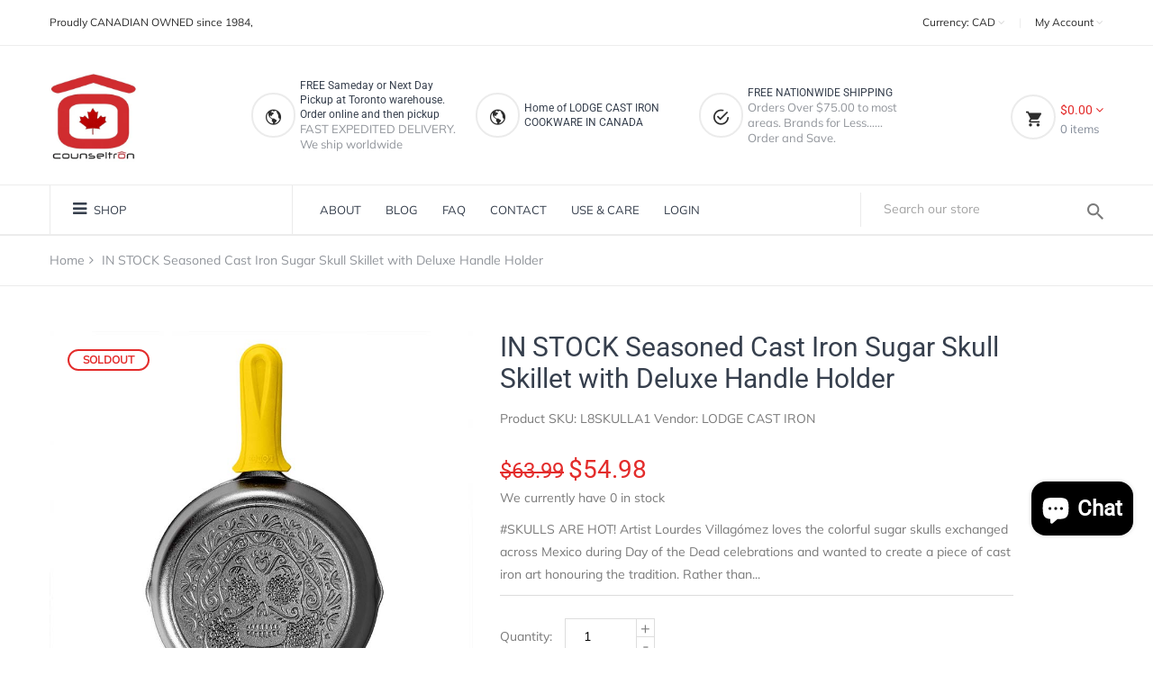

--- FILE ---
content_type: text/html; charset=utf-8
request_url: https://www.counseltron.com/products/pre-order-now-shipping-oct-10-seasoned-cast-iron-sugar-skull-skillet-with-deluxe-handle-holder
body_size: 26410
content:
<!doctype html>
<!--[if IE 9]> <html class="ie9 no-js supports-no-cookies" lang="en"> <![endif]-->
<!--[if (gt IE 9)|!(IE)]><!--> <html class="no-js supports-no-cookies" lang="en"> <!--<![endif]-->

<head>
  <meta name="google-site-verification" content="YLmQPgo7iUF11zljdK9s748VMhkqQx1SKTSaDOZHgL4" />
  <!-- Basic and Helper page needs -->
  <meta charset="utf-8">
  <meta http-equiv="X-UA-Compatible" content="IE=edge">
  <meta name="viewport" content="width=device-width,initial-scale=1">
  <meta name="theme-color" content="#e32c2b">
  <link rel="canonical" href="https://www.counseltron.com/products/pre-order-now-shipping-oct-10-seasoned-cast-iron-sugar-skull-skillet-with-deluxe-handle-holder"><link rel="shortcut icon" href="//www.counseltron.com/cdn/shop/files/counseltron-logo-193x155_32x32.jpg?v=1613754763" type="image/png" /><!-- Title and description -->
  
  <title>
  IN STOCK Seasoned Cast Iron Sugar Skull Skillet with Deluxe Handle Hol
  
  
  
  &ndash; Counseltron.com
  
  </title><meta name="description" content="#SKULLS ARE HOT! Artist Lourdes Villagómez loves the colorful sugar skulls exchanged across Mexico during Day of the Dead celebrations and wanted to create a piece of cast iron art honouring the tradition. Rather than signifying loss, the skulls bring color, fun, and sweetness as we remember those we have known and lov"><!-- Helpers -->
  <!-- /snippets/social-meta-tags.liquid -->


  <meta property="og:type" content="product">
  <meta property="og:title" content="IN STOCK Seasoned Cast Iron Sugar Skull Skillet with Deluxe Handle Holder">
  
    <meta property="og:image" content="http://www.counseltron.com/cdn/shop/products/L8SKULLA1_PDP_Lifestye2_800_WORKING_grande.jpg?v=1663002290">
    <meta property="og:image:secure_url" content="https://www.counseltron.com/cdn/shop/products/L8SKULLA1_PDP_Lifestye2_800_WORKING_grande.jpg?v=1663002290">
  
    <meta property="og:image" content="http://www.counseltron.com/cdn/shop/products/L8SKULLA1_PDP_Lifestye1_800_WORKING_grande.webp?v=1663002289">
    <meta property="og:image:secure_url" content="https://www.counseltron.com/cdn/shop/products/L8SKULLA1_PDP_Lifestye1_800_WORKING_grande.webp?v=1663002289">
  
    <meta property="og:image" content="http://www.counseltron.com/cdn/shop/products/L8SKULLA1_PDP_Whitetable_800_WORKING_grande.jpg?v=1663002289">
    <meta property="og:image:secure_url" content="https://www.counseltron.com/cdn/shop/products/L8SKULLA1_PDP_Whitetable_800_WORKING_grande.jpg?v=1663002289">
  
  <meta property="og:description" content="
#SKULLS ARE HOT! Artist Lourdes Villagómez loves the colorful sugar skulls exchanged across Mexico during Day of the Dead celebrations and wanted to create a piece of cast iron art honouring the tradition. Rather than signifying loss, the skulls bring color, fun, and sweetness as we remember those we have known and loved. This collectible 10.25 inch Sugar Skull cast iron skillet is a reminder to celebrate the richness of life and to hold onto stories from the past.



Features

 

Collectible Day of the Dead design
Created by artist Lourdes Villagómez
Seasoned with 100% natural vegetable oil
Includes Sunflower Yellow Deluxe Handle Holder
Silicone Handle Holder protects hands up up to 550 degrees F
Unparalleled heat retention and even heating
Use in the oven, on the stove, on the grill, or over a campfire
Use to sear, sauté, bake, broil, braise, or grill
Skillet made in the USA
Handle holder made in China

 

Length17.5 IN  Height 2 INches Weight 5.54 LBS Width10.68 IN



">
  <meta property="og:price:amount" content="54.98">
  <meta property="og:price:currency" content="CAD">

<meta property="og:url" content="https://www.counseltron.com/products/pre-order-now-shipping-oct-10-seasoned-cast-iron-sugar-skull-skillet-with-deluxe-handle-holder">
<meta property="og:site_name" content="Counseltron.com">




  <meta name="twitter:card" content="summary">


  <meta name="twitter:title" content="IN STOCK Seasoned Cast Iron Sugar Skull Skillet with Deluxe Handle Holder">
  <meta name="twitter:description" content="
#SKULLS ARE HOT! Artist Lourdes Villagómez loves the colorful sugar skulls exchanged across Mexico during Day of the Dead celebrations and wanted to create a piece of cast iron art honouring the trad">
  <meta name="twitter:image" content="https://www.counseltron.com/cdn/shop/products/L8SKULLA1_PDP_Whitetable_800_WORKING_grande.jpg?v=1663002289">
  <meta name="twitter:image:width" content="600">
  <meta name="twitter:image:height" content="600">



  <!-- CSS -->
  <link href="//www.counseltron.com/cdn/shop/t/13/assets/timber.scss.css?v=98951489778086106471746544703" rel="stylesheet" type="text/css" media="all" />
<!-- Link all your CSS files below -->
<link href="//www.counseltron.com/cdn/shop/t/13/assets/bootstrap.min.css?v=158237500712308920711746540779" rel="stylesheet" type="text/css" media="all" />
<link href="//www.counseltron.com/cdn/shop/t/13/assets/font-awesome.min.css?v=160481117764843289701746540779" rel="stylesheet" type="text/css" media="all" />
<link href="//www.counseltron.com/cdn/shop/t/13/assets/ionicons.min.css?v=169224540112801931001746540779" rel="stylesheet" type="text/css" media="all" />
<link href="//www.counseltron.com/cdn/shop/t/13/assets/plugins.css?v=138484394773513183631746540779" rel="stylesheet" type="text/css" media="all" />
<link href="//www.counseltron.com/cdn/shop/t/13/assets/helper.css?v=138340047948740142791746540779" rel="stylesheet" type="text/css" media="all" />
<link href="//www.counseltron.com/cdn/shop/t/13/assets/main.css?v=52391694271901792461746540779" rel="stylesheet" type="text/css" media="all" />
<link href="//www.counseltron.com/cdn/shop/t/13/assets/preloader.css?v=135136062669084488571746544703" rel="stylesheet" type="text/css" media="all" />



<!-- Theme Default CSS -->
<link href="//www.counseltron.com/cdn/shop/t/13/assets/theme-default.css?v=35029849805752160421746540779" rel="stylesheet" type="text/css" media="all" />
<!-- Make your theme CSS calls here -->
<link href="//www.counseltron.com/cdn/shop/t/13/assets/theme-custom.css?v=167956999591230075211746540779" rel="stylesheet" type="text/css" media="all" />


<!-- Make your theme RTL CSS calls here -->
<link href="//www.counseltron.com/cdn/shop/t/13/assets/theme-responsive.css?v=19096401422274810841746540779" rel="stylesheet" type="text/css" media="all" />


<!-- Make all your dynamic CSS calls here -->
<link href="//www.counseltron.com/cdn/shop/t/13/assets/skin-theme.css?v=94868076431227453631762375900" rel="stylesheet" type="text/css" media="all" />
<!-- Call your theme color CSS here -->
<link href="//www.counseltron.com/cdn/shop/t/13/assets/theme-color.css?v=107445033559013933001746544702" rel="stylesheet" type="text/css" media="all" />


<!-- Header hook for plugins -->
  <script>window.performance && window.performance.mark && window.performance.mark('shopify.content_for_header.start');</script><meta name="google-site-verification" content="YLmQPgo7iUF11zljdK9s748VMhkqQx1SKTSaDOZHgL4">
<meta id="shopify-digital-wallet" name="shopify-digital-wallet" content="/31057379461/digital_wallets/dialog">
<meta name="shopify-checkout-api-token" content="c0ec3925645a4ba2685f010c49ddb3d4">
<meta id="in-context-paypal-metadata" data-shop-id="31057379461" data-venmo-supported="false" data-environment="production" data-locale="en_US" data-paypal-v4="true" data-currency="CAD">
<link rel="alternate" type="application/json+oembed" href="https://www.counseltron.com/products/pre-order-now-shipping-oct-10-seasoned-cast-iron-sugar-skull-skillet-with-deluxe-handle-holder.oembed">
<script async="async" src="/checkouts/internal/preloads.js?locale=en-CA"></script>
<link rel="preconnect" href="https://shop.app" crossorigin="anonymous">
<script async="async" src="https://shop.app/checkouts/internal/preloads.js?locale=en-CA&shop_id=31057379461" crossorigin="anonymous"></script>
<script id="shopify-features" type="application/json">{"accessToken":"c0ec3925645a4ba2685f010c49ddb3d4","betas":["rich-media-storefront-analytics"],"domain":"www.counseltron.com","predictiveSearch":true,"shopId":31057379461,"locale":"en"}</script>
<script>var Shopify = Shopify || {};
Shopify.shop = "counseltron-com.myshopify.com";
Shopify.locale = "en";
Shopify.currency = {"active":"CAD","rate":"1.0"};
Shopify.country = "CA";
Shopify.theme = {"name":"Counseltron-v1.0-2025-05-08","id":141520371872,"schema_name":null,"schema_version":null,"theme_store_id":null,"role":"main"};
Shopify.theme.handle = "null";
Shopify.theme.style = {"id":null,"handle":null};
Shopify.cdnHost = "www.counseltron.com/cdn";
Shopify.routes = Shopify.routes || {};
Shopify.routes.root = "/";</script>
<script type="module">!function(o){(o.Shopify=o.Shopify||{}).modules=!0}(window);</script>
<script>!function(o){function n(){var o=[];function n(){o.push(Array.prototype.slice.apply(arguments))}return n.q=o,n}var t=o.Shopify=o.Shopify||{};t.loadFeatures=n(),t.autoloadFeatures=n()}(window);</script>
<script>
  window.ShopifyPay = window.ShopifyPay || {};
  window.ShopifyPay.apiHost = "shop.app\/pay";
  window.ShopifyPay.redirectState = null;
</script>
<script id="shop-js-analytics" type="application/json">{"pageType":"product"}</script>
<script defer="defer" async type="module" src="//www.counseltron.com/cdn/shopifycloud/shop-js/modules/v2/client.init-shop-cart-sync_BN7fPSNr.en.esm.js"></script>
<script defer="defer" async type="module" src="//www.counseltron.com/cdn/shopifycloud/shop-js/modules/v2/chunk.common_Cbph3Kss.esm.js"></script>
<script defer="defer" async type="module" src="//www.counseltron.com/cdn/shopifycloud/shop-js/modules/v2/chunk.modal_DKumMAJ1.esm.js"></script>
<script type="module">
  await import("//www.counseltron.com/cdn/shopifycloud/shop-js/modules/v2/client.init-shop-cart-sync_BN7fPSNr.en.esm.js");
await import("//www.counseltron.com/cdn/shopifycloud/shop-js/modules/v2/chunk.common_Cbph3Kss.esm.js");
await import("//www.counseltron.com/cdn/shopifycloud/shop-js/modules/v2/chunk.modal_DKumMAJ1.esm.js");

  window.Shopify.SignInWithShop?.initShopCartSync?.({"fedCMEnabled":true,"windoidEnabled":true});

</script>
<script>
  window.Shopify = window.Shopify || {};
  if (!window.Shopify.featureAssets) window.Shopify.featureAssets = {};
  window.Shopify.featureAssets['shop-js'] = {"shop-cart-sync":["modules/v2/client.shop-cart-sync_CJVUk8Jm.en.esm.js","modules/v2/chunk.common_Cbph3Kss.esm.js","modules/v2/chunk.modal_DKumMAJ1.esm.js"],"init-fed-cm":["modules/v2/client.init-fed-cm_7Fvt41F4.en.esm.js","modules/v2/chunk.common_Cbph3Kss.esm.js","modules/v2/chunk.modal_DKumMAJ1.esm.js"],"init-shop-email-lookup-coordinator":["modules/v2/client.init-shop-email-lookup-coordinator_Cc088_bR.en.esm.js","modules/v2/chunk.common_Cbph3Kss.esm.js","modules/v2/chunk.modal_DKumMAJ1.esm.js"],"init-windoid":["modules/v2/client.init-windoid_hPopwJRj.en.esm.js","modules/v2/chunk.common_Cbph3Kss.esm.js","modules/v2/chunk.modal_DKumMAJ1.esm.js"],"shop-button":["modules/v2/client.shop-button_B0jaPSNF.en.esm.js","modules/v2/chunk.common_Cbph3Kss.esm.js","modules/v2/chunk.modal_DKumMAJ1.esm.js"],"shop-cash-offers":["modules/v2/client.shop-cash-offers_DPIskqss.en.esm.js","modules/v2/chunk.common_Cbph3Kss.esm.js","modules/v2/chunk.modal_DKumMAJ1.esm.js"],"shop-toast-manager":["modules/v2/client.shop-toast-manager_CK7RT69O.en.esm.js","modules/v2/chunk.common_Cbph3Kss.esm.js","modules/v2/chunk.modal_DKumMAJ1.esm.js"],"init-shop-cart-sync":["modules/v2/client.init-shop-cart-sync_BN7fPSNr.en.esm.js","modules/v2/chunk.common_Cbph3Kss.esm.js","modules/v2/chunk.modal_DKumMAJ1.esm.js"],"init-customer-accounts-sign-up":["modules/v2/client.init-customer-accounts-sign-up_CfPf4CXf.en.esm.js","modules/v2/client.shop-login-button_DeIztwXF.en.esm.js","modules/v2/chunk.common_Cbph3Kss.esm.js","modules/v2/chunk.modal_DKumMAJ1.esm.js"],"pay-button":["modules/v2/client.pay-button_CgIwFSYN.en.esm.js","modules/v2/chunk.common_Cbph3Kss.esm.js","modules/v2/chunk.modal_DKumMAJ1.esm.js"],"init-customer-accounts":["modules/v2/client.init-customer-accounts_DQ3x16JI.en.esm.js","modules/v2/client.shop-login-button_DeIztwXF.en.esm.js","modules/v2/chunk.common_Cbph3Kss.esm.js","modules/v2/chunk.modal_DKumMAJ1.esm.js"],"avatar":["modules/v2/client.avatar_BTnouDA3.en.esm.js"],"init-shop-for-new-customer-accounts":["modules/v2/client.init-shop-for-new-customer-accounts_CsZy_esa.en.esm.js","modules/v2/client.shop-login-button_DeIztwXF.en.esm.js","modules/v2/chunk.common_Cbph3Kss.esm.js","modules/v2/chunk.modal_DKumMAJ1.esm.js"],"shop-follow-button":["modules/v2/client.shop-follow-button_BRMJjgGd.en.esm.js","modules/v2/chunk.common_Cbph3Kss.esm.js","modules/v2/chunk.modal_DKumMAJ1.esm.js"],"checkout-modal":["modules/v2/client.checkout-modal_B9Drz_yf.en.esm.js","modules/v2/chunk.common_Cbph3Kss.esm.js","modules/v2/chunk.modal_DKumMAJ1.esm.js"],"shop-login-button":["modules/v2/client.shop-login-button_DeIztwXF.en.esm.js","modules/v2/chunk.common_Cbph3Kss.esm.js","modules/v2/chunk.modal_DKumMAJ1.esm.js"],"lead-capture":["modules/v2/client.lead-capture_DXYzFM3R.en.esm.js","modules/v2/chunk.common_Cbph3Kss.esm.js","modules/v2/chunk.modal_DKumMAJ1.esm.js"],"shop-login":["modules/v2/client.shop-login_CA5pJqmO.en.esm.js","modules/v2/chunk.common_Cbph3Kss.esm.js","modules/v2/chunk.modal_DKumMAJ1.esm.js"],"payment-terms":["modules/v2/client.payment-terms_BxzfvcZJ.en.esm.js","modules/v2/chunk.common_Cbph3Kss.esm.js","modules/v2/chunk.modal_DKumMAJ1.esm.js"]};
</script>
<script>(function() {
  var isLoaded = false;
  function asyncLoad() {
    if (isLoaded) return;
    isLoaded = true;
    var urls = ["https:\/\/chimpstatic.com\/mcjs-connected\/js\/users\/b20cb560ea8a5921fc540a382\/0d946f7d3a2f11518176a5656.js?shop=counseltron-com.myshopify.com","https:\/\/sales-notification-cdn.makeprosimp.com\/v1\/published\/28303\/b3d2c2d01c684f08a6a41103bbcb93fd\/5\/app.js?v=1\u0026shop=counseltron-com.myshopify.com","https:\/\/static.klaviyo.com\/onsite\/js\/klaviyo.js?company_id=KFaLxL\u0026shop=counseltron-com.myshopify.com","https:\/\/static.klaviyo.com\/onsite\/js\/klaviyo.js?company_id=LKfLR3\u0026shop=counseltron-com.myshopify.com","https:\/\/zooomyapps.com\/morelikethis\/ZooomyRelated.js?shop=counseltron-com.myshopify.com","https:\/\/zooomyapps.com\/morelikethis\/ZooomyRelatedOrderCapture.js?shop=counseltron-com.myshopify.com","https:\/\/sliderapp.hulkapps.com\/assets\/js\/slider.js?shop=counseltron-com.myshopify.com","https:\/\/static.klaviyo.com\/onsite\/js\/klaviyo.js?company_id=LKfLR3\u0026shop=counseltron-com.myshopify.com","https:\/\/cdn.recovermycart.com\/scripts\/keepcart\/CartJS.min.js?shop=counseltron-com.myshopify.com\u0026shop=counseltron-com.myshopify.com","https:\/\/a.mailmunch.co\/widgets\/site-751567-e256b71669279ef5136573d8d0018f3196ba25f4.js?shop=counseltron-com.myshopify.com"];
    for (var i = 0; i < urls.length; i++) {
      var s = document.createElement('script');
      s.type = 'text/javascript';
      s.async = true;
      s.src = urls[i];
      var x = document.getElementsByTagName('script')[0];
      x.parentNode.insertBefore(s, x);
    }
  };
  if(window.attachEvent) {
    window.attachEvent('onload', asyncLoad);
  } else {
    window.addEventListener('load', asyncLoad, false);
  }
})();</script>
<script id="__st">var __st={"a":31057379461,"offset":-18000,"reqid":"d9d4ff9e-dbe7-4cc8-9e86-1a2d99ee13ef-1769902280","pageurl":"www.counseltron.com\/products\/pre-order-now-shipping-oct-10-seasoned-cast-iron-sugar-skull-skillet-with-deluxe-handle-holder","u":"df917f0811d1","p":"product","rtyp":"product","rid":7541054734496};</script>
<script>window.ShopifyPaypalV4VisibilityTracking = true;</script>
<script id="captcha-bootstrap">!function(){'use strict';const t='contact',e='account',n='new_comment',o=[[t,t],['blogs',n],['comments',n],[t,'customer']],c=[[e,'customer_login'],[e,'guest_login'],[e,'recover_customer_password'],[e,'create_customer']],r=t=>t.map((([t,e])=>`form[action*='/${t}']:not([data-nocaptcha='true']) input[name='form_type'][value='${e}']`)).join(','),a=t=>()=>t?[...document.querySelectorAll(t)].map((t=>t.form)):[];function s(){const t=[...o],e=r(t);return a(e)}const i='password',u='form_key',d=['recaptcha-v3-token','g-recaptcha-response','h-captcha-response',i],f=()=>{try{return window.sessionStorage}catch{return}},m='__shopify_v',_=t=>t.elements[u];function p(t,e,n=!1){try{const o=window.sessionStorage,c=JSON.parse(o.getItem(e)),{data:r}=function(t){const{data:e,action:n}=t;return t[m]||n?{data:e,action:n}:{data:t,action:n}}(c);for(const[e,n]of Object.entries(r))t.elements[e]&&(t.elements[e].value=n);n&&o.removeItem(e)}catch(o){console.error('form repopulation failed',{error:o})}}const l='form_type',E='cptcha';function T(t){t.dataset[E]=!0}const w=window,h=w.document,L='Shopify',v='ce_forms',y='captcha';let A=!1;((t,e)=>{const n=(g='f06e6c50-85a8-45c8-87d0-21a2b65856fe',I='https://cdn.shopify.com/shopifycloud/storefront-forms-hcaptcha/ce_storefront_forms_captcha_hcaptcha.v1.5.2.iife.js',D={infoText:'Protected by hCaptcha',privacyText:'Privacy',termsText:'Terms'},(t,e,n)=>{const o=w[L][v],c=o.bindForm;if(c)return c(t,g,e,D).then(n);var r;o.q.push([[t,g,e,D],n]),r=I,A||(h.body.append(Object.assign(h.createElement('script'),{id:'captcha-provider',async:!0,src:r})),A=!0)});var g,I,D;w[L]=w[L]||{},w[L][v]=w[L][v]||{},w[L][v].q=[],w[L][y]=w[L][y]||{},w[L][y].protect=function(t,e){n(t,void 0,e),T(t)},Object.freeze(w[L][y]),function(t,e,n,w,h,L){const[v,y,A,g]=function(t,e,n){const i=e?o:[],u=t?c:[],d=[...i,...u],f=r(d),m=r(i),_=r(d.filter((([t,e])=>n.includes(e))));return[a(f),a(m),a(_),s()]}(w,h,L),I=t=>{const e=t.target;return e instanceof HTMLFormElement?e:e&&e.form},D=t=>v().includes(t);t.addEventListener('submit',(t=>{const e=I(t);if(!e)return;const n=D(e)&&!e.dataset.hcaptchaBound&&!e.dataset.recaptchaBound,o=_(e),c=g().includes(e)&&(!o||!o.value);(n||c)&&t.preventDefault(),c&&!n&&(function(t){try{if(!f())return;!function(t){const e=f();if(!e)return;const n=_(t);if(!n)return;const o=n.value;o&&e.removeItem(o)}(t);const e=Array.from(Array(32),(()=>Math.random().toString(36)[2])).join('');!function(t,e){_(t)||t.append(Object.assign(document.createElement('input'),{type:'hidden',name:u})),t.elements[u].value=e}(t,e),function(t,e){const n=f();if(!n)return;const o=[...t.querySelectorAll(`input[type='${i}']`)].map((({name:t})=>t)),c=[...d,...o],r={};for(const[a,s]of new FormData(t).entries())c.includes(a)||(r[a]=s);n.setItem(e,JSON.stringify({[m]:1,action:t.action,data:r}))}(t,e)}catch(e){console.error('failed to persist form',e)}}(e),e.submit())}));const S=(t,e)=>{t&&!t.dataset[E]&&(n(t,e.some((e=>e===t))),T(t))};for(const o of['focusin','change'])t.addEventListener(o,(t=>{const e=I(t);D(e)&&S(e,y())}));const B=e.get('form_key'),M=e.get(l),P=B&&M;t.addEventListener('DOMContentLoaded',(()=>{const t=y();if(P)for(const e of t)e.elements[l].value===M&&p(e,B);[...new Set([...A(),...v().filter((t=>'true'===t.dataset.shopifyCaptcha))])].forEach((e=>S(e,t)))}))}(h,new URLSearchParams(w.location.search),n,t,e,['guest_login'])})(!0,!0)}();</script>
<script integrity="sha256-4kQ18oKyAcykRKYeNunJcIwy7WH5gtpwJnB7kiuLZ1E=" data-source-attribution="shopify.loadfeatures" defer="defer" src="//www.counseltron.com/cdn/shopifycloud/storefront/assets/storefront/load_feature-a0a9edcb.js" crossorigin="anonymous"></script>
<script crossorigin="anonymous" defer="defer" src="//www.counseltron.com/cdn/shopifycloud/storefront/assets/shopify_pay/storefront-65b4c6d7.js?v=20250812"></script>
<script data-source-attribution="shopify.dynamic_checkout.dynamic.init">var Shopify=Shopify||{};Shopify.PaymentButton=Shopify.PaymentButton||{isStorefrontPortableWallets:!0,init:function(){window.Shopify.PaymentButton.init=function(){};var t=document.createElement("script");t.src="https://www.counseltron.com/cdn/shopifycloud/portable-wallets/latest/portable-wallets.en.js",t.type="module",document.head.appendChild(t)}};
</script>
<script data-source-attribution="shopify.dynamic_checkout.buyer_consent">
  function portableWalletsHideBuyerConsent(e){var t=document.getElementById("shopify-buyer-consent"),n=document.getElementById("shopify-subscription-policy-button");t&&n&&(t.classList.add("hidden"),t.setAttribute("aria-hidden","true"),n.removeEventListener("click",e))}function portableWalletsShowBuyerConsent(e){var t=document.getElementById("shopify-buyer-consent"),n=document.getElementById("shopify-subscription-policy-button");t&&n&&(t.classList.remove("hidden"),t.removeAttribute("aria-hidden"),n.addEventListener("click",e))}window.Shopify?.PaymentButton&&(window.Shopify.PaymentButton.hideBuyerConsent=portableWalletsHideBuyerConsent,window.Shopify.PaymentButton.showBuyerConsent=portableWalletsShowBuyerConsent);
</script>
<script data-source-attribution="shopify.dynamic_checkout.cart.bootstrap">document.addEventListener("DOMContentLoaded",(function(){function t(){return document.querySelector("shopify-accelerated-checkout-cart, shopify-accelerated-checkout")}if(t())Shopify.PaymentButton.init();else{new MutationObserver((function(e,n){t()&&(Shopify.PaymentButton.init(),n.disconnect())})).observe(document.body,{childList:!0,subtree:!0})}}));
</script>
<script id='scb4127' type='text/javascript' async='' src='https://www.counseltron.com/cdn/shopifycloud/privacy-banner/storefront-banner.js'></script><link id="shopify-accelerated-checkout-styles" rel="stylesheet" media="screen" href="https://www.counseltron.com/cdn/shopifycloud/portable-wallets/latest/accelerated-checkout-backwards-compat.css" crossorigin="anonymous">
<style id="shopify-accelerated-checkout-cart">
        #shopify-buyer-consent {
  margin-top: 1em;
  display: inline-block;
  width: 100%;
}

#shopify-buyer-consent.hidden {
  display: none;
}

#shopify-subscription-policy-button {
  background: none;
  border: none;
  padding: 0;
  text-decoration: underline;
  font-size: inherit;
  cursor: pointer;
}

#shopify-subscription-policy-button::before {
  box-shadow: none;
}

      </style>

<script>window.performance && window.performance.mark && window.performance.mark('shopify.content_for_header.end');</script>
  <!-- /snippets/oldIE-js.liquid -->


<!--[if lt IE 9]>
<script src="//cdnjs.cloudflare.com/ajax/libs/html5shiv/3.7.2/html5shiv.min.js" type="text/javascript"></script>
<script src="//www.counseltron.com/cdn/shop/t/13/assets/respond.min.js?v=52248677837542619231746540779" type="text/javascript"></script>
<link href="//www.counseltron.com/cdn/shop/t/13/assets/respond-proxy.html" id="respond-proxy" rel="respond-proxy" />
<link href="//www.counseltron.com/search?q=54bcecc01064661e37454ab923c38400" id="respond-redirect" rel="respond-redirect" />
<script src="//www.counseltron.com/search?q=54bcecc01064661e37454ab923c38400" type="text/javascript"></script>
<![endif]-->


  <!-- JS --><!-- Your update file include here -->
<script src="//www.counseltron.com/cdn/shop/t/13/assets/modernizr-2.8.3.min.js?v=114793290803500050491746540779"></script>
<script src="//www.counseltron.com/cdn/shop/t/13/assets/jquery-1.12.4.min.js?v=143819514376552347241746540779"></script>
<script src="//www.counseltron.com/cdn/shop/t/13/assets/popper.min.js?v=2975006117197126971746540779"></script>
<script src="//www.counseltron.com/cdn/shop/t/13/assets/bootstrap.min.js?v=29498527861304339181746540779"></script>
<script src="//www.counseltron.com/cdn/shop/t/13/assets/plugins.js?v=111529623498513190421746540779"></script>


<!-- Countdown Js -->
<script src="//www.counseltron.com/cdn/shop/t/13/assets/jquery.countdown.min.js?v=183628871504181764921746540779"></script>

<!-- Ajax Cart js -->
<script src="//www.counseltron.com/cdn/shopifycloud/storefront/assets/themes_support/option_selection-b017cd28.js"></script>
<script src="//www.counseltron.com/cdn/shopifycloud/storefront/assets/themes_support/api.jquery-7ab1a3a4.js"></script>
<script src="//www.counseltron.com/cdn/shop/t/13/assets/cart.api.js?v=167014771305968287031746540779"></script>

<!-- Your main.js file upload this file -->
<script src="//www.counseltron.com/cdn/shop/t/13/assets/theme.js?v=91791486586904898031746540779"></script>








<script src="https://cdn.shopify.com/extensions/e8878072-2f6b-4e89-8082-94b04320908d/inbox-1254/assets/inbox-chat-loader.js" type="text/javascript" defer="defer"></script>
<link href="https://monorail-edge.shopifysvc.com" rel="dns-prefetch">
<script>(function(){if ("sendBeacon" in navigator && "performance" in window) {try {var session_token_from_headers = performance.getEntriesByType('navigation')[0].serverTiming.find(x => x.name == '_s').description;} catch {var session_token_from_headers = undefined;}var session_cookie_matches = document.cookie.match(/_shopify_s=([^;]*)/);var session_token_from_cookie = session_cookie_matches && session_cookie_matches.length === 2 ? session_cookie_matches[1] : "";var session_token = session_token_from_headers || session_token_from_cookie || "";function handle_abandonment_event(e) {var entries = performance.getEntries().filter(function(entry) {return /monorail-edge.shopifysvc.com/.test(entry.name);});if (!window.abandonment_tracked && entries.length === 0) {window.abandonment_tracked = true;var currentMs = Date.now();var navigation_start = performance.timing.navigationStart;var payload = {shop_id: 31057379461,url: window.location.href,navigation_start,duration: currentMs - navigation_start,session_token,page_type: "product"};window.navigator.sendBeacon("https://monorail-edge.shopifysvc.com/v1/produce", JSON.stringify({schema_id: "online_store_buyer_site_abandonment/1.1",payload: payload,metadata: {event_created_at_ms: currentMs,event_sent_at_ms: currentMs}}));}}window.addEventListener('pagehide', handle_abandonment_event);}}());</script>
<script id="web-pixels-manager-setup">(function e(e,d,r,n,o){if(void 0===o&&(o={}),!Boolean(null===(a=null===(i=window.Shopify)||void 0===i?void 0:i.analytics)||void 0===a?void 0:a.replayQueue)){var i,a;window.Shopify=window.Shopify||{};var t=window.Shopify;t.analytics=t.analytics||{};var s=t.analytics;s.replayQueue=[],s.publish=function(e,d,r){return s.replayQueue.push([e,d,r]),!0};try{self.performance.mark("wpm:start")}catch(e){}var l=function(){var e={modern:/Edge?\/(1{2}[4-9]|1[2-9]\d|[2-9]\d{2}|\d{4,})\.\d+(\.\d+|)|Firefox\/(1{2}[4-9]|1[2-9]\d|[2-9]\d{2}|\d{4,})\.\d+(\.\d+|)|Chrom(ium|e)\/(9{2}|\d{3,})\.\d+(\.\d+|)|(Maci|X1{2}).+ Version\/(15\.\d+|(1[6-9]|[2-9]\d|\d{3,})\.\d+)([,.]\d+|)( \(\w+\)|)( Mobile\/\w+|) Safari\/|Chrome.+OPR\/(9{2}|\d{3,})\.\d+\.\d+|(CPU[ +]OS|iPhone[ +]OS|CPU[ +]iPhone|CPU IPhone OS|CPU iPad OS)[ +]+(15[._]\d+|(1[6-9]|[2-9]\d|\d{3,})[._]\d+)([._]\d+|)|Android:?[ /-](13[3-9]|1[4-9]\d|[2-9]\d{2}|\d{4,})(\.\d+|)(\.\d+|)|Android.+Firefox\/(13[5-9]|1[4-9]\d|[2-9]\d{2}|\d{4,})\.\d+(\.\d+|)|Android.+Chrom(ium|e)\/(13[3-9]|1[4-9]\d|[2-9]\d{2}|\d{4,})\.\d+(\.\d+|)|SamsungBrowser\/([2-9]\d|\d{3,})\.\d+/,legacy:/Edge?\/(1[6-9]|[2-9]\d|\d{3,})\.\d+(\.\d+|)|Firefox\/(5[4-9]|[6-9]\d|\d{3,})\.\d+(\.\d+|)|Chrom(ium|e)\/(5[1-9]|[6-9]\d|\d{3,})\.\d+(\.\d+|)([\d.]+$|.*Safari\/(?![\d.]+ Edge\/[\d.]+$))|(Maci|X1{2}).+ Version\/(10\.\d+|(1[1-9]|[2-9]\d|\d{3,})\.\d+)([,.]\d+|)( \(\w+\)|)( Mobile\/\w+|) Safari\/|Chrome.+OPR\/(3[89]|[4-9]\d|\d{3,})\.\d+\.\d+|(CPU[ +]OS|iPhone[ +]OS|CPU[ +]iPhone|CPU IPhone OS|CPU iPad OS)[ +]+(10[._]\d+|(1[1-9]|[2-9]\d|\d{3,})[._]\d+)([._]\d+|)|Android:?[ /-](13[3-9]|1[4-9]\d|[2-9]\d{2}|\d{4,})(\.\d+|)(\.\d+|)|Mobile Safari.+OPR\/([89]\d|\d{3,})\.\d+\.\d+|Android.+Firefox\/(13[5-9]|1[4-9]\d|[2-9]\d{2}|\d{4,})\.\d+(\.\d+|)|Android.+Chrom(ium|e)\/(13[3-9]|1[4-9]\d|[2-9]\d{2}|\d{4,})\.\d+(\.\d+|)|Android.+(UC? ?Browser|UCWEB|U3)[ /]?(15\.([5-9]|\d{2,})|(1[6-9]|[2-9]\d|\d{3,})\.\d+)\.\d+|SamsungBrowser\/(5\.\d+|([6-9]|\d{2,})\.\d+)|Android.+MQ{2}Browser\/(14(\.(9|\d{2,})|)|(1[5-9]|[2-9]\d|\d{3,})(\.\d+|))(\.\d+|)|K[Aa][Ii]OS\/(3\.\d+|([4-9]|\d{2,})\.\d+)(\.\d+|)/},d=e.modern,r=e.legacy,n=navigator.userAgent;return n.match(d)?"modern":n.match(r)?"legacy":"unknown"}(),u="modern"===l?"modern":"legacy",c=(null!=n?n:{modern:"",legacy:""})[u],f=function(e){return[e.baseUrl,"/wpm","/b",e.hashVersion,"modern"===e.buildTarget?"m":"l",".js"].join("")}({baseUrl:d,hashVersion:r,buildTarget:u}),m=function(e){var d=e.version,r=e.bundleTarget,n=e.surface,o=e.pageUrl,i=e.monorailEndpoint;return{emit:function(e){var a=e.status,t=e.errorMsg,s=(new Date).getTime(),l=JSON.stringify({metadata:{event_sent_at_ms:s},events:[{schema_id:"web_pixels_manager_load/3.1",payload:{version:d,bundle_target:r,page_url:o,status:a,surface:n,error_msg:t},metadata:{event_created_at_ms:s}}]});if(!i)return console&&console.warn&&console.warn("[Web Pixels Manager] No Monorail endpoint provided, skipping logging."),!1;try{return self.navigator.sendBeacon.bind(self.navigator)(i,l)}catch(e){}var u=new XMLHttpRequest;try{return u.open("POST",i,!0),u.setRequestHeader("Content-Type","text/plain"),u.send(l),!0}catch(e){return console&&console.warn&&console.warn("[Web Pixels Manager] Got an unhandled error while logging to Monorail."),!1}}}}({version:r,bundleTarget:l,surface:e.surface,pageUrl:self.location.href,monorailEndpoint:e.monorailEndpoint});try{o.browserTarget=l,function(e){var d=e.src,r=e.async,n=void 0===r||r,o=e.onload,i=e.onerror,a=e.sri,t=e.scriptDataAttributes,s=void 0===t?{}:t,l=document.createElement("script"),u=document.querySelector("head"),c=document.querySelector("body");if(l.async=n,l.src=d,a&&(l.integrity=a,l.crossOrigin="anonymous"),s)for(var f in s)if(Object.prototype.hasOwnProperty.call(s,f))try{l.dataset[f]=s[f]}catch(e){}if(o&&l.addEventListener("load",o),i&&l.addEventListener("error",i),u)u.appendChild(l);else{if(!c)throw new Error("Did not find a head or body element to append the script");c.appendChild(l)}}({src:f,async:!0,onload:function(){if(!function(){var e,d;return Boolean(null===(d=null===(e=window.Shopify)||void 0===e?void 0:e.analytics)||void 0===d?void 0:d.initialized)}()){var d=window.webPixelsManager.init(e)||void 0;if(d){var r=window.Shopify.analytics;r.replayQueue.forEach((function(e){var r=e[0],n=e[1],o=e[2];d.publishCustomEvent(r,n,o)})),r.replayQueue=[],r.publish=d.publishCustomEvent,r.visitor=d.visitor,r.initialized=!0}}},onerror:function(){return m.emit({status:"failed",errorMsg:"".concat(f," has failed to load")})},sri:function(e){var d=/^sha384-[A-Za-z0-9+/=]+$/;return"string"==typeof e&&d.test(e)}(c)?c:"",scriptDataAttributes:o}),m.emit({status:"loading"})}catch(e){m.emit({status:"failed",errorMsg:(null==e?void 0:e.message)||"Unknown error"})}}})({shopId: 31057379461,storefrontBaseUrl: "https://www.counseltron.com",extensionsBaseUrl: "https://extensions.shopifycdn.com/cdn/shopifycloud/web-pixels-manager",monorailEndpoint: "https://monorail-edge.shopifysvc.com/unstable/produce_batch",surface: "storefront-renderer",enabledBetaFlags: ["2dca8a86"],webPixelsConfigList: [{"id":"587759776","configuration":"{\"config\":\"{\\\"pixel_id\\\":\\\"AW-517025858\\\",\\\"target_country\\\":\\\"CA\\\",\\\"gtag_events\\\":[{\\\"type\\\":\\\"search\\\",\\\"action_label\\\":\\\"AW-517025858\\\/NpOACLfh8uMBEMLgxPYB\\\"},{\\\"type\\\":\\\"begin_checkout\\\",\\\"action_label\\\":\\\"AW-517025858\\\/nnnrCNnf8uMBEMLgxPYB\\\"},{\\\"type\\\":\\\"view_item\\\",\\\"action_label\\\":[\\\"AW-517025858\\\/Tbs8CNPf8uMBEMLgxPYB\\\",\\\"MC-37KPCV215M\\\"]},{\\\"type\\\":\\\"purchase\\\",\\\"action_label\\\":[\\\"AW-517025858\\\/rqUSCNDf8uMBEMLgxPYB\\\",\\\"MC-37KPCV215M\\\"]},{\\\"type\\\":\\\"page_view\\\",\\\"action_label\\\":[\\\"AW-517025858\\\/DjNZCM3f8uMBEMLgxPYB\\\",\\\"MC-37KPCV215M\\\"]},{\\\"type\\\":\\\"add_payment_info\\\",\\\"action_label\\\":\\\"AW-517025858\\\/9h4ZCLrh8uMBEMLgxPYB\\\"},{\\\"type\\\":\\\"add_to_cart\\\",\\\"action_label\\\":\\\"AW-517025858\\\/2_19CNbf8uMBEMLgxPYB\\\"}],\\\"enable_monitoring_mode\\\":false}\"}","eventPayloadVersion":"v1","runtimeContext":"OPEN","scriptVersion":"b2a88bafab3e21179ed38636efcd8a93","type":"APP","apiClientId":1780363,"privacyPurposes":[],"dataSharingAdjustments":{"protectedCustomerApprovalScopes":["read_customer_address","read_customer_email","read_customer_name","read_customer_personal_data","read_customer_phone"]}},{"id":"79986848","eventPayloadVersion":"v1","runtimeContext":"LAX","scriptVersion":"1","type":"CUSTOM","privacyPurposes":["ANALYTICS"],"name":"Google Analytics tag (migrated)"},{"id":"shopify-app-pixel","configuration":"{}","eventPayloadVersion":"v1","runtimeContext":"STRICT","scriptVersion":"0450","apiClientId":"shopify-pixel","type":"APP","privacyPurposes":["ANALYTICS","MARKETING"]},{"id":"shopify-custom-pixel","eventPayloadVersion":"v1","runtimeContext":"LAX","scriptVersion":"0450","apiClientId":"shopify-pixel","type":"CUSTOM","privacyPurposes":["ANALYTICS","MARKETING"]}],isMerchantRequest: false,initData: {"shop":{"name":"Counseltron.com","paymentSettings":{"currencyCode":"CAD"},"myshopifyDomain":"counseltron-com.myshopify.com","countryCode":"CA","storefrontUrl":"https:\/\/www.counseltron.com"},"customer":null,"cart":null,"checkout":null,"productVariants":[{"price":{"amount":54.98,"currencyCode":"CAD"},"product":{"title":"IN STOCK Seasoned Cast Iron Sugar Skull Skillet with Deluxe Handle Holder","vendor":"LODGE CAST IRON","id":"7541054734496","untranslatedTitle":"IN STOCK Seasoned Cast Iron Sugar Skull Skillet with Deluxe Handle Holder","url":"\/products\/pre-order-now-shipping-oct-10-seasoned-cast-iron-sugar-skull-skillet-with-deluxe-handle-holder","type":"Skillets"},"id":"42557471096992","image":{"src":"\/\/www.counseltron.com\/cdn\/shop\/products\/L8SKULLA1_PDP_Whitetable_800_WORKING.jpg?v=1663002289"},"sku":"L8SKULLA1","title":"Default Title","untranslatedTitle":"Default Title"}],"purchasingCompany":null},},"https://www.counseltron.com/cdn","1d2a099fw23dfb22ep557258f5m7a2edbae",{"modern":"","legacy":""},{"shopId":"31057379461","storefrontBaseUrl":"https:\/\/www.counseltron.com","extensionBaseUrl":"https:\/\/extensions.shopifycdn.com\/cdn\/shopifycloud\/web-pixels-manager","surface":"storefront-renderer","enabledBetaFlags":"[\"2dca8a86\"]","isMerchantRequest":"false","hashVersion":"1d2a099fw23dfb22ep557258f5m7a2edbae","publish":"custom","events":"[[\"page_viewed\",{}],[\"product_viewed\",{\"productVariant\":{\"price\":{\"amount\":54.98,\"currencyCode\":\"CAD\"},\"product\":{\"title\":\"IN STOCK Seasoned Cast Iron Sugar Skull Skillet with Deluxe Handle Holder\",\"vendor\":\"LODGE CAST IRON\",\"id\":\"7541054734496\",\"untranslatedTitle\":\"IN STOCK Seasoned Cast Iron Sugar Skull Skillet with Deluxe Handle Holder\",\"url\":\"\/products\/pre-order-now-shipping-oct-10-seasoned-cast-iron-sugar-skull-skillet-with-deluxe-handle-holder\",\"type\":\"Skillets\"},\"id\":\"42557471096992\",\"image\":{\"src\":\"\/\/www.counseltron.com\/cdn\/shop\/products\/L8SKULLA1_PDP_Whitetable_800_WORKING.jpg?v=1663002289\"},\"sku\":\"L8SKULLA1\",\"title\":\"Default Title\",\"untranslatedTitle\":\"Default Title\"}}]]"});</script><script>
  window.ShopifyAnalytics = window.ShopifyAnalytics || {};
  window.ShopifyAnalytics.meta = window.ShopifyAnalytics.meta || {};
  window.ShopifyAnalytics.meta.currency = 'CAD';
  var meta = {"product":{"id":7541054734496,"gid":"gid:\/\/shopify\/Product\/7541054734496","vendor":"LODGE CAST IRON","type":"Skillets","handle":"pre-order-now-shipping-oct-10-seasoned-cast-iron-sugar-skull-skillet-with-deluxe-handle-holder","variants":[{"id":42557471096992,"price":5498,"name":"IN STOCK Seasoned Cast Iron Sugar Skull Skillet with Deluxe Handle Holder","public_title":null,"sku":"L8SKULLA1"}],"remote":false},"page":{"pageType":"product","resourceType":"product","resourceId":7541054734496,"requestId":"d9d4ff9e-dbe7-4cc8-9e86-1a2d99ee13ef-1769902280"}};
  for (var attr in meta) {
    window.ShopifyAnalytics.meta[attr] = meta[attr];
  }
</script>
<script class="analytics">
  (function () {
    var customDocumentWrite = function(content) {
      var jquery = null;

      if (window.jQuery) {
        jquery = window.jQuery;
      } else if (window.Checkout && window.Checkout.$) {
        jquery = window.Checkout.$;
      }

      if (jquery) {
        jquery('body').append(content);
      }
    };

    var hasLoggedConversion = function(token) {
      if (token) {
        return document.cookie.indexOf('loggedConversion=' + token) !== -1;
      }
      return false;
    }

    var setCookieIfConversion = function(token) {
      if (token) {
        var twoMonthsFromNow = new Date(Date.now());
        twoMonthsFromNow.setMonth(twoMonthsFromNow.getMonth() + 2);

        document.cookie = 'loggedConversion=' + token + '; expires=' + twoMonthsFromNow;
      }
    }

    var trekkie = window.ShopifyAnalytics.lib = window.trekkie = window.trekkie || [];
    if (trekkie.integrations) {
      return;
    }
    trekkie.methods = [
      'identify',
      'page',
      'ready',
      'track',
      'trackForm',
      'trackLink'
    ];
    trekkie.factory = function(method) {
      return function() {
        var args = Array.prototype.slice.call(arguments);
        args.unshift(method);
        trekkie.push(args);
        return trekkie;
      };
    };
    for (var i = 0; i < trekkie.methods.length; i++) {
      var key = trekkie.methods[i];
      trekkie[key] = trekkie.factory(key);
    }
    trekkie.load = function(config) {
      trekkie.config = config || {};
      trekkie.config.initialDocumentCookie = document.cookie;
      var first = document.getElementsByTagName('script')[0];
      var script = document.createElement('script');
      script.type = 'text/javascript';
      script.onerror = function(e) {
        var scriptFallback = document.createElement('script');
        scriptFallback.type = 'text/javascript';
        scriptFallback.onerror = function(error) {
                var Monorail = {
      produce: function produce(monorailDomain, schemaId, payload) {
        var currentMs = new Date().getTime();
        var event = {
          schema_id: schemaId,
          payload: payload,
          metadata: {
            event_created_at_ms: currentMs,
            event_sent_at_ms: currentMs
          }
        };
        return Monorail.sendRequest("https://" + monorailDomain + "/v1/produce", JSON.stringify(event));
      },
      sendRequest: function sendRequest(endpointUrl, payload) {
        // Try the sendBeacon API
        if (window && window.navigator && typeof window.navigator.sendBeacon === 'function' && typeof window.Blob === 'function' && !Monorail.isIos12()) {
          var blobData = new window.Blob([payload], {
            type: 'text/plain'
          });

          if (window.navigator.sendBeacon(endpointUrl, blobData)) {
            return true;
          } // sendBeacon was not successful

        } // XHR beacon

        var xhr = new XMLHttpRequest();

        try {
          xhr.open('POST', endpointUrl);
          xhr.setRequestHeader('Content-Type', 'text/plain');
          xhr.send(payload);
        } catch (e) {
          console.log(e);
        }

        return false;
      },
      isIos12: function isIos12() {
        return window.navigator.userAgent.lastIndexOf('iPhone; CPU iPhone OS 12_') !== -1 || window.navigator.userAgent.lastIndexOf('iPad; CPU OS 12_') !== -1;
      }
    };
    Monorail.produce('monorail-edge.shopifysvc.com',
      'trekkie_storefront_load_errors/1.1',
      {shop_id: 31057379461,
      theme_id: 141520371872,
      app_name: "storefront",
      context_url: window.location.href,
      source_url: "//www.counseltron.com/cdn/s/trekkie.storefront.c59ea00e0474b293ae6629561379568a2d7c4bba.min.js"});

        };
        scriptFallback.async = true;
        scriptFallback.src = '//www.counseltron.com/cdn/s/trekkie.storefront.c59ea00e0474b293ae6629561379568a2d7c4bba.min.js';
        first.parentNode.insertBefore(scriptFallback, first);
      };
      script.async = true;
      script.src = '//www.counseltron.com/cdn/s/trekkie.storefront.c59ea00e0474b293ae6629561379568a2d7c4bba.min.js';
      first.parentNode.insertBefore(script, first);
    };
    trekkie.load(
      {"Trekkie":{"appName":"storefront","development":false,"defaultAttributes":{"shopId":31057379461,"isMerchantRequest":null,"themeId":141520371872,"themeCityHash":"9093060528414153797","contentLanguage":"en","currency":"CAD","eventMetadataId":"fb3ba222-b367-4e09-adb9-aace93b1528d"},"isServerSideCookieWritingEnabled":true,"monorailRegion":"shop_domain","enabledBetaFlags":["65f19447","b5387b81"]},"Session Attribution":{},"S2S":{"facebookCapiEnabled":false,"source":"trekkie-storefront-renderer","apiClientId":580111}}
    );

    var loaded = false;
    trekkie.ready(function() {
      if (loaded) return;
      loaded = true;

      window.ShopifyAnalytics.lib = window.trekkie;

      var originalDocumentWrite = document.write;
      document.write = customDocumentWrite;
      try { window.ShopifyAnalytics.merchantGoogleAnalytics.call(this); } catch(error) {};
      document.write = originalDocumentWrite;

      window.ShopifyAnalytics.lib.page(null,{"pageType":"product","resourceType":"product","resourceId":7541054734496,"requestId":"d9d4ff9e-dbe7-4cc8-9e86-1a2d99ee13ef-1769902280","shopifyEmitted":true});

      var match = window.location.pathname.match(/checkouts\/(.+)\/(thank_you|post_purchase)/)
      var token = match? match[1]: undefined;
      if (!hasLoggedConversion(token)) {
        setCookieIfConversion(token);
        window.ShopifyAnalytics.lib.track("Viewed Product",{"currency":"CAD","variantId":42557471096992,"productId":7541054734496,"productGid":"gid:\/\/shopify\/Product\/7541054734496","name":"IN STOCK Seasoned Cast Iron Sugar Skull Skillet with Deluxe Handle Holder","price":"54.98","sku":"L8SKULLA1","brand":"LODGE CAST IRON","variant":null,"category":"Skillets","nonInteraction":true,"remote":false},undefined,undefined,{"shopifyEmitted":true});
      window.ShopifyAnalytics.lib.track("monorail:\/\/trekkie_storefront_viewed_product\/1.1",{"currency":"CAD","variantId":42557471096992,"productId":7541054734496,"productGid":"gid:\/\/shopify\/Product\/7541054734496","name":"IN STOCK Seasoned Cast Iron Sugar Skull Skillet with Deluxe Handle Holder","price":"54.98","sku":"L8SKULLA1","brand":"LODGE CAST IRON","variant":null,"category":"Skillets","nonInteraction":true,"remote":false,"referer":"https:\/\/www.counseltron.com\/products\/pre-order-now-shipping-oct-10-seasoned-cast-iron-sugar-skull-skillet-with-deluxe-handle-holder"});
      }
    });


        var eventsListenerScript = document.createElement('script');
        eventsListenerScript.async = true;
        eventsListenerScript.src = "//www.counseltron.com/cdn/shopifycloud/storefront/assets/shop_events_listener-3da45d37.js";
        document.getElementsByTagName('head')[0].appendChild(eventsListenerScript);

})();</script>
  <script>
  if (!window.ga || (window.ga && typeof window.ga !== 'function')) {
    window.ga = function ga() {
      (window.ga.q = window.ga.q || []).push(arguments);
      if (window.Shopify && window.Shopify.analytics && typeof window.Shopify.analytics.publish === 'function') {
        window.Shopify.analytics.publish("ga_stub_called", {}, {sendTo: "google_osp_migration"});
      }
      console.error("Shopify's Google Analytics stub called with:", Array.from(arguments), "\nSee https://help.shopify.com/manual/promoting-marketing/pixels/pixel-migration#google for more information.");
    };
    if (window.Shopify && window.Shopify.analytics && typeof window.Shopify.analytics.publish === 'function') {
      window.Shopify.analytics.publish("ga_stub_initialized", {}, {sendTo: "google_osp_migration"});
    }
  }
</script>
<script
  defer
  src="https://www.counseltron.com/cdn/shopifycloud/perf-kit/shopify-perf-kit-3.1.0.min.js"
  data-application="storefront-renderer"
  data-shop-id="31057379461"
  data-render-region="gcp-us-central1"
  data-page-type="product"
  data-theme-instance-id="141520371872"
  data-theme-name=""
  data-theme-version=""
  data-monorail-region="shop_domain"
  data-resource-timing-sampling-rate="10"
  data-shs="true"
  data-shs-beacon="true"
  data-shs-export-with-fetch="true"
  data-shs-logs-sample-rate="1"
  data-shs-beacon-endpoint="https://www.counseltron.com/api/collect"
></script>
</head>

<body id="in-stock-seasoned-cast-iron-sugar-skull-skillet-with-deluxe-handle-hol" class="template-product  " >








<div id="preloader_active">
  <div id="loading-center">
    <div id="loading-center-absolute">
      <div class="object" id="object_one"></div>
      <div class="object" id="object_two"></div>
      <div class="object" id="object_three"></div>
      <div class="object" id="object_four"></div>
    </div>
  </div>

</div>































<script>
  $(window).on('load', function() {
    $('#preloader_active').fadeOut('slow');
  }); 
</script> <div class="wrapper">
    
    <div id="shopify-section-header" class="shopify-section">
<div class="header-container ">
		<div class="header-top pt-15 pb-15">
			<div class="container">
				<div class="row">
					<div class="col-12 col-lg-6">
						<div class="header-top-text text-center text-lg-left mb-0 mb-md-15 mb-sm-15">
                          
                          <p>Proudly CANADIAN OWNED since 1984,</p>
                          
						</div>
					</div>
					<div class="col-12 col-lg-6">	
						<div class="header-top-dropdown d-flex justify-content-center justify-content-lg-end"><div class="single-dropdown currency">
  <span class="d-none d-sm-inline-block">Currency:</span>  
  <a href="#" id="changeCurrency"><span id="currencyName" class="current-currency">CAD </span><span> <i class="fa fa-angle-down"></i></span></a>
  <div class="language-currency-list hidden" id="currencyList"> 
  
  <ul>
    
    
    
    
    <li data-currency="USD" class="currency__item"><a style="cursor: pointer">USD - US Dollar</a></li>
    
    
    
    
    <li data-currency="EUR" class="currency__item"><a style="cursor: pointer">EUR - Euro</a></li>
    
    
    
    
    <li data-currency="GBP" class="currency__item"><a style="cursor: pointer">GBP - Pound</a></li>
    
    
    
    
    <li data-currency="INR" class="currency__item"><a style="cursor: pointer">INR - Rupee</a></li>
    
    
    
    
    <li data-currency="BDT" class="currency__item"><a style="cursor: pointer">BDT - Taka</a></li>
    
    
    
    
    <li data-currency="JPY" class="currency__item"><a style="cursor: pointer">JPY - Yen</a></li>
    
    
    
    
    <li data-currency="CAD" class="currency__item"><a style="cursor: pointer">CAD - Dollar</a></li>
    
    
    
    
    <li data-currency="AUD" class="currency__item"><a style="cursor: pointer">AUD - Dollar</a></li>
    
  </ul>
  </div>
</div><span class="separator pl-15 pr-15">|</span>
							<div class="single-dropdown">
								<a href="#" id="changeAccount"><span id="accountMenuName">My Account <i class="fa fa-angle-down"></i></span></a>
								<div class="language-currency-list hidden" id="accountList">
									<ul>
										<li><a href="/cart">Cart</a></li>
										<li><a href="/checkout">Checkout</a></li>
										<li><a href="/account">My Account</a></li>
										<li>
                                          
                                          <a href="/account/login">Login</a>
                                          
                                      	</li>
                                      	<li><a href="/account/register">Register</a></li>
									</ul>
								</div>
							</div>
						</div>
					</div>
				</div>
			</div>
		</div>
		<div class="navigation-menu-top pt-25 pb-25 pt-md-15 pb-md-15 pt-sm-15 pb-sm-15">
			<div class="container">
				<div class="row align-items-center">
					<div class="col-6 col-lg-2 col-md-6 col-sm-6 order-1 order-lg-1">
						<div class="logo"><a href="/" class="theme-logo">
  <img src="//www.counseltron.com/cdn/shop/files/House_Maple_leaf_300x300.jpg?v=1744735260" alt="Counseltron.com">
</a></div>
					</div>
					<div class="col-12 col-lg-8 col-md-12 col-sm-12 order-3 order-lg-2">
						<div class="header-feature-container mt-md-15 mt-sm-15">
                          	
          					
							<div class="single-feature d-flex">
                              	
								<div class="image">
									<i class="icon ion-md-globe"></i>
								</div>
                              	
								<div class="content">
                                  	
									<h5>FREE Sameday or Next Day Pickup at Toronto warehouse. Order online and then pickup</h5>
                                  	
                                  	
									<p>FAST EXPEDITED DELIVERY. We ship worldwide</p>
                                  	
								</div>
							</div>
                          	
							<div class="single-feature d-flex">
                              	
								<div class="image">
									<i class="icon ion-md-globe"></i>
								</div>
                              	
								<div class="content">
                                  	
									<h5>Home of LODGE CAST IRON COOKWARE IN CANADA</h5>
                                  	
                                  	
								</div>
							</div>
                          	
							<div class="single-feature d-flex">
                              	
								<div class="image">
									<i class="icon ion-md-checkmark-circle-outline"></i>
								</div>
                              	
								<div class="content">
                                  	
									<h5>FREE NATIONWIDE SHIPPING</h5>
                                  	
                                  	
									<p>Orders Over $75.00 to most areas. Brands for Less...... Order and Save.</p>
                                  	
								</div>
							</div>
                          	
						</div>
					</div>
					<div class=" col-6 col-lg-2 col-md-6 col-sm-6 order-2 order-lg-3">
						<div class="minicart-section">
                          	

<a href="#" id="cart-icon">
  <span class="image"><i class="icon ion-md-cart"></i></span>
  <h5 class="shopping-cart__total">$0.00 <i class="fa fa-angle-down"></i></h5>
  <p><span class="bigcounter">0</span> <span>items</span> </p>
</a>

<!-- cart floating box -->
<div class="empty-cart-box mini-cart-box"  style="display:block;">
  <h4>Your cart is empty!</h4>
</div>  
<div class="cart-floating-box mini-cart-box"  style="display:none;">
  <div class="cart-items">
    
  </div>
  <div class="cart-calculation">
    <div class="calculation-details">
      <p class="total">Total <span class="shopping-cart__total">$0.00</span></p>
    </div>
    <div class="floating-cart-btn text-center">
      <a class="fl-btn pull-left" href="/cart">View Cart</a>
      <a class="fl-btn pull-right" href="/checkout">Checkout</a>
    </div>
  </div>
</div>
<!-- end of cart floating box -->

						</div>
					</div>
				</div>
			</div>
		</div>
		<div class="navigation-menu">
			<div class="container">
				<div class="row align-items-center justify-content-between">
					<div class="col-12 col-lg-3 col-md-12 col-sm-12">
						
						<div class="hero-side-category">
							<!-- Category Toggle Wrap -->
							<div class="category-toggle-wrap">
								<!-- Category Toggle -->
								<button class="category-toggle"> <i class="fa fa-bars"></i> SHOP </button>
							</div>
							<!-- Category Menu -->
                          	<nav class="category-menu">
  <ul>
    
    
    
                                  
    <li class=" menu-item-has-children">
      <a href="/pages/lodge-cast-iron-cookware"> Lodge Cast Iron Cookware</a>
      <!-- DROPDOWN MENU START -->
      <ul class="category-mega-menu">
        
        
        
        <li ><a href="/pages/lodge-cast-iron-cookware-collections">Collections</a></li>
        
        
        
        
        <li ><a href="/pages/lodge-seasoned-cast-iron-bakeware">Bakeware</a></li>
        
        
        
        
        <li ><a href="/pages/lodge-seasoned-cast-iron-cookware">Seasoned Cast Iron</a></li>
        
        
        
        
        <li ><a href="/pages/lodge-seasoned-carbon-steel-cookware">Seasoned Carbon Steel</a></li>
        
        
        
        
        <li ><a href="/pages/lodge-enamelled-cast-iron-cookware">Enamelled Cookware</a></li>
        
        
        
        
        <li ><a href="/pages/lodge-cast-iron-cookware-accessories">Accessories</a></li>
        
        
        
        
        <li ><a href="/collections/lodge-cast-iron-cookware-cookbooks">Cookbooks</a></li>
        
        
      </ul>												
      <!-- DROPDOWN MENU END -->
    </li>
    
    
    
                                  
    <li class=" menu-item-has-children">
      <a href="/pages/kitchen-dining"> Kitchen & Dining</a>
      <!-- DROPDOWN MENU START -->
      <ul class="category-mega-menu">
        
        
        
        <li ><a href="/collections/long-handled-tools">Long Handled Tools</a></li>
        
        
        
        
        <li ><a href="/collections/gadgets">Kitchen Gadgets</a></li>
        
        
        
        
        <li ><a href="/collections/baking-bakeware">Baking & Bakeware</a></li>
        
        
        
        
        <li ><a href="/collections/serving-entertaining">Serving & Entertaining</a></li>
        
        
        
        
        <li ><a href="/collections/oven-to-table">Oven to Table</a></li>
        
        
        
        
        <li ><a href="/collections/food-preparation-tools">Food Preparation</a></li>
        
        
        
        
        <li ><a href="/collections/coffee-tea">Coffee & Tea</a></li>
        
        
        
        
        <li ><a href="/collections/fruit-veggie-tools">Fruit & Veggie Tools</a></li>
        
        
        
        
        <li ><a href="/collections/designer-tools-gadgets">Designer Tools & Gadgets</a></li>
        
        
        
        
        <li ><a href="/collections/strainers-splatter-screens">Strainers & Splatter Screens</a></li>
        
        
        
        
        <li ><a href="/collections/scissors-knives">Scissors & Knives</a></li>
        
        
        
        
        <li ><a href="/collections/barbecue-outdoor">BBQ & Outdoor</a></li>
        
        
        
        
        <li ><a href="/collections/meat-seafood-products">Meat & Seafood</a></li>
        
        
        
        
        <li ><a href="/collections/beverage-and-barware">Beverage & Barware</a></li>
        
        
        
        
        <li ><a href="/collections/can-bottle-openers">Can & Bottle Openers</a></li>
        
        
        
        
        <li ><a href="/collections/food-storage-containers">Food Storage Containers</a></li>
        
        
        
        
        <li ><a href="/collections/hooks-magnets">Hooks & Magnets</a></li>
        
        
        
        
        <li ><a href="/collections/whisks-whips">Whisks & Whips</a></li>
        
        
        
        
        <li ><a href="/collections/prisma-silicone-collection">Prisma Specialty Silicone</a></li>
        
        
      </ul>												
      <!-- DROPDOWN MENU END -->
    </li>
    
    
    
                                  
    <li class=" menu-item-has-children">
      <a href="/pages/storage-and-organization"> Storage & Organization</a>
      <!-- DROPDOWN MENU START -->
      <ul class="category-mega-menu">
        
        
        
        <li ><a href="/pages/storage-and-organization-kitchen">Kitchen Storage</a></li>
        
        
        
        
        <li ><a href="/pages/storage-and-organization-bathroom">Bathroom Storage</a></li>
        
        
        
        
        <li ><a href="/collections/laundry">Laundry</a></li>
        
        
        
        
        <li ><a href="/collections/storage-carts">Storage Carts</a></li>
        
        
        
        
        <li ><a href="/collections/shopping-carts">Shopping Carts</a></li>
        
        
        
        
        <li ><a href="/collections/wine-racks">Wine Racks</a></li>
        
        
        
        
        <li ><a href="/collections/shoe-racks">Shoe Racks</a></li>
        
        
        
        
        <li ><a href="/search">Safari Series Wall Hook Decor</a></li>
        
        
      </ul>												
      <!-- DROPDOWN MENU END -->
    </li>
    
    
    
                                  
    <li class=" menu-item-has-children">
      <a href="/pages/profoot-foot-care-products"> ProFoot Foot Care</a>
      <!-- DROPDOWN MENU START -->
      <ul class="category-mega-menu">
        
        
        
        <li ><a href="/collections/profoot-foot-care-inserts-and-insoles">Inserts & insoles</a></li>
        
        
        
        
        <li ><a href="/collections/profoot-ball-of-foot-and-heel">Ball of Foot & Heel</a></li>
        
        
        
        
        <li ><a href="/collections/profoot-foot-care-corn-callus-blister-and-bunion">Corn, Callus, Blister and Bunion</a></li>
        
        
        
        
        <li ><a href="/collections/profoot-skin-care-and-cleansers">Skin Care & Cleansers</a></li>
        
        
        
        
        <li ><a href="/collections/specialty-foot-care-devices">Specialty Foot Care Devices</a></li>
        
        
      </ul>												
      <!-- DROPDOWN MENU END -->
    </li>
    
    
    
                                  
    <li class=" menu-item-has-children">
      <a href="/pages/siliconezone-silicone-cookware-products"> SiliconeZone</a>
      <!-- DROPDOWN MENU START -->
      <ul class="category-mega-menu">
        
        
        
        <li ><a href="/collections/siliconezone-bakeware">Cooking & Baking</a></li>
        
        
        
        
        <li ><a href="/collections/siliconezone-gadgets-and-utensils">Gadgets & Utensils</a></li>
        
        
        
        
        <li ><a href="/collections/siliconezone-hello-kitty">Hello Kitty</a></li>
        
        
      </ul>												
      <!-- DROPDOWN MENU END -->
    </li>
    
    
    
    
    <li >
      <a href="/pages/lava-kitchen-storage" >New Products</a>
    </li> 
    
    
    
                                  
    <li class=" menu-item-has-children">
      <a href="/collections/seasonal-christmas"> Seasonal</a>
      <!-- DROPDOWN MENU START -->
      <ul class="category-mega-menu">
        
        
        
        <li ><a href="/collections/seasonal-christmas">Indoor Ornaments</a></li>
        
        
        
        
        <li ><a href="/collections/seasonal-christmas-outdoor-ornaments">Outdoor Ornaments</a></li>
        
        
      </ul>												
      <!-- DROPDOWN MENU END -->
    </li>
    
    

  </ul>
</nav>

<script>
  
  jQuery('.categori-menu .single-megamenu').parent('ul').addClass('first-megamenu');
  
</script>
						</div>
                      	
						<div class="sticky-logo"><a href="/" class="theme-logo">
  <img src="//www.counseltron.com/cdn/shop/files/House_Maple_leaf_300x300.jpg?v=1744735260" alt="Counseltron.com">
</a></div>
						<div class="search-icon-menutop-tablet text-right d-inline-block d-lg-none">
							<a href="#" id="search-overlay-active-button">
								<i class="icon ion-md-search"></i>
							</a>
						</div>
					</div>
					<div class="col-12 col-lg-6">
						<!-- navigation section -->
						<div class="main-menu">
                          	<nav>
  <ul>
    
    

    
    <li><a href="/pages/about-us">About</a></li>
    
    
    

    
    <li><a href="/blogs/news">Blog</a></li>
    
    
    

    
    <li><a href="/pages/faq">FAQ</a></li>
    
    
    

    
    <li><a href="/pages/contact">Contact</a></li>
    
    
    

    
    <li><a href="/pages/lodge-use-and-care">Use & Care</a></li>
    
    
    

    
    <li><a href="/account/login">Login</a></li>
    
    
  </ul>
</nav>

<script>
  $('.menu-item-has-children1').parent('ul').addClass('mega-menu three-column');
  $('.submenu-li').parent('ul').addClass('sub-menu');
</script>




						</div>
						<!-- end of navigation section -->
					</div>
					<div class="col-12 col-lg-3">
						<div class="navigation-search d-none d-lg-block">
							<!-- /snippets/search-bar.liquid -->

  <form action="/search" method="get" class="input-group" role="search">
    
    <input type="search" name="q" value="" placeholder="Search our store" class="input-group-field" aria-label="Search our store">
    <button type="submit">
      <i class="icon ion-md-search"></i>
    </button>
  </form>

						</div>
					</div>
					<div class="col-12 d-block d-lg-none">
						<!-- Mobile Menu -->
						<div class="mobile-menu"></div>
					</div>
				</div>
			</div>
		</div>
	</div>




<style>
  .theme-logo img{
    max-width: 100px;
  }
</style>






</div>

<div class="breadcrumb-area pt-15 pb-15">
  <div class="container">
    <div class="row">
      <div class="col-lg-12">
        <div class="breadcrumb-container">
          
<nav class="" role="navigation" aria-label="breadcrumbs">
  <ul class="breadcrumb-list">

    <li class="parent-page">
      <a href="/" title="Back to the home page">Home</a>
    </li>
    <li>
      

      

      <span>IN STOCK Seasoned Cast Iron Sugar Skull Skillet with Deluxe Handle Holder</span>

      
    </li>
  </ul>
</nav>


        </div>
      </div>
    </div>
  </div>
</div>

<main>
      <div id="shopify-section-product-template" class="shopify-section"><div class="single-product-content-area mb-50">
  <div class="container"> 
    <div class="row "><div class="col-lg-5 col-md-6 col-xs-12 mb-xxs-25 mb-xs-25 mb-sm-25">
        <div class="product-image-slider fl-product-image-slider fl3-product-image-slider">
          <div class="product-large-image-list fl-product-large-image-list fl3-product-large-image-list">
            <div id="single-slide-1" role="tabpanel" aria-labelledby="single-slide-tab-1">
              <div class="single-product-img img-full">
                <div class="" id="ProductPhoto"><img id="ProductPhotoImg" class="product-zoom" 
                       data-image-id="" alt="IN STOCK Seasoned Cast Iron Sugar Skull Skillet with Deluxe Handle Holder" 
                       data-zoom-image="//www.counseltron.com/cdn/shop/products/L8SKULLA1_PDP_Whitetable_800_WORKING_1024x1024.jpg?v=1663002289" 
                       src="//www.counseltron.com/cdn/shop/products/L8SKULLA1_PDP_Whitetable_800_WORKING_1024x1024.jpg?v=1663002289">
                </div>
                <div class="single-product-bage">
<span class="soldout-title">Soldout</span>
</div>
              </div>
            </div>
          </div><div class="product-small-image-list fl-product-small-image-list fl3-product-small-image-list"> 
            <div id="ProductThumbs">
              <div class="small-image-slider fl3-small-image-slider">
                
                <div class="single-small-image img-full">
                  <a class="product-single__thumbnail active" href="//www.counseltron.com/cdn/shop/products/L8SKULLA1_PDP_Whitetable_800_WORKING_1024x1024.jpg?v=1663002289" 
                     data-image="//www.counseltron.com/cdn/shop/products/L8SKULLA1_PDP_Whitetable_800_WORKING_1024x1024.jpg?v=1663002289" data-zoom-image="//www.counseltron.com/cdn/shop/products/L8SKULLA1_PDP_Whitetable_800_WORKING_1024x1024.jpg?v=1663002289" data-image-id="33035499012256">
                    <img src="//www.counseltron.com/cdn/shop/products/L8SKULLA1_PDP_Whitetable_800_WORKING_compact.jpg?v=1663002289" alt="IN STOCK Seasoned Cast Iron Sugar Skull Skillet with Deluxe Handle Holder">
                  </a>
                </div>
                
                <div class="single-small-image img-full">
                  <a class="product-single__thumbnail " href="//www.counseltron.com/cdn/shop/products/L8SKULLA1_PDP_Lifestye1_800_WORKING_1024x1024.webp?v=1663002289" 
                     data-image="//www.counseltron.com/cdn/shop/products/L8SKULLA1_PDP_Lifestye1_800_WORKING_1024x1024.webp?v=1663002289" data-zoom-image="//www.counseltron.com/cdn/shop/products/L8SKULLA1_PDP_Lifestye1_800_WORKING_1024x1024.webp?v=1663002289" data-image-id="33035498979488">
                    <img src="//www.counseltron.com/cdn/shop/products/L8SKULLA1_PDP_Lifestye1_800_WORKING_compact.webp?v=1663002289" alt="IN STOCK Seasoned Cast Iron Sugar Skull Skillet with Deluxe Handle Holder">
                  </a>
                </div>
                
                <div class="single-small-image img-full">
                  <a class="product-single__thumbnail " href="//www.counseltron.com/cdn/shop/products/L8SKULLA1_PDP_Lifestye2_800_WORKING_1024x1024.jpg?v=1663002290" 
                     data-image="//www.counseltron.com/cdn/shop/products/L8SKULLA1_PDP_Lifestye2_800_WORKING_1024x1024.jpg?v=1663002290" data-zoom-image="//www.counseltron.com/cdn/shop/products/L8SKULLA1_PDP_Lifestye2_800_WORKING_1024x1024.jpg?v=1663002290" data-image-id="33035499077792">
                    <img src="//www.counseltron.com/cdn/shop/products/L8SKULLA1_PDP_Lifestye2_800_WORKING_compact.jpg?v=1663002290" alt="IN STOCK Seasoned Cast Iron Sugar Skull Skillet with Deluxe Handle Holder">
                  </a>
                </div>
                
                <div class="single-small-image img-full">
                  <a class="product-single__thumbnail " href="//www.counseltron.com/cdn/shop/products/L8SKULLA1_PDP_Lifestye3_800_WORKING_1024x1024.jpg?v=1663002288" 
                     data-image="//www.counseltron.com/cdn/shop/products/L8SKULLA1_PDP_Lifestye3_800_WORKING_1024x1024.jpg?v=1663002288" data-zoom-image="//www.counseltron.com/cdn/shop/products/L8SKULLA1_PDP_Lifestye3_800_WORKING_1024x1024.jpg?v=1663002288" data-image-id="33035498881184">
                    <img src="//www.counseltron.com/cdn/shop/products/L8SKULLA1_PDP_Lifestye3_800_WORKING_compact.jpg?v=1663002288" alt="IN STOCK Seasoned Cast Iron Sugar Skull Skillet with Deluxe Handle Holder">
                  </a>
                </div>
                
                <div class="single-small-image img-full">
                  <a class="product-single__thumbnail " href="//www.counseltron.com/cdn/shop/products/L8SKULLA1_PDP_Lifestye4_800_WORKING_1024x1024.jpg?v=1663002288" 
                     data-image="//www.counseltron.com/cdn/shop/products/L8SKULLA1_PDP_Lifestye4_800_WORKING_1024x1024.jpg?v=1663002288" data-zoom-image="//www.counseltron.com/cdn/shop/products/L8SKULLA1_PDP_Lifestye4_800_WORKING_1024x1024.jpg?v=1663002288" data-image-id="33035498913952">
                    <img src="//www.counseltron.com/cdn/shop/products/L8SKULLA1_PDP_Lifestye4_800_WORKING_compact.jpg?v=1663002288" alt="IN STOCK Seasoned Cast Iron Sugar Skull Skillet with Deluxe Handle Holder">
                  </a>
                </div>
                
              </div>
            </div>
          </div></div>
      </div><div class="col-lg-6 col-md-6 col-xs-12">
        <form method="post" action="/cart/add" id="AddToCartForm" accept-charset="UTF-8" class="product-content-inner" enctype="multipart/form-data"><input type="hidden" name="form_type" value="product" /><input type="hidden" name="utf8" value="✓" />
        <!-- product view description -->
        <div class="product-feature-details single-product-details-sticky">
          <h2 class="product-title mb-15">IN STOCK Seasoned Cast Iron Sugar Skull Skillet with Deluxe Handle Holder</h2>
          Product SKU: 
<span class="variant-sku">L8SKULLA1</span> Vendor: LODGE CAST IRON<br>
          <div class="rating d-inline-block mb-15">
            <span class="shopify-product-reviews-badge" data-id="7541054734496"></span>
          </div>

          <h2 class="product-price mb-0"><span id="ComparePrice" class="main-price discounted">$63.99</span><span id="ProductPrice" class="discounted-price">$54.98</span>
          </h2>
          <div class="single-product-countdown"></div>

               
          <div id="variant-inventory">

We currently have 0 in stock     

</div><p class="product-description mb-20">#SKULLS ARE HOT! Artist Lourdes Villagómez loves the colorful sugar skulls exchanged across Mexico during Day of the Dead celebrations and wanted to create a piece of cast iron art honouring the tradition. Rather than...
</p><div class="product-variant-option"> 
  <select name="id" id="productSelect" class="product-single__variants" style="display:none;">
    
    
    <option disabled="disabled">
      Default Title - Sold Out
    </option>
    
    
  </select></div><div class="cart-buttons mb-20">
            <span class="quantity-title mr-10">Quantity: </span>
            <div class="pro-qty mb-20">
              <input type="text" value="1" name="quantity">
            </div>
            <div class="add-to-cart-btn d-block product-cart-action">
  
  <button class="cart-disable fl-btn" onclick="return false;">
    <span class="cart-text">Soldout</span>
  </button>
  
</div>
            
            
          </div></div>
        <input type="hidden" name="product-id" value="7541054734496" /><input type="hidden" name="section-id" value="product-template" /></form>
      </div>
    </div>
  </div>
</div>




<script src="//www.counseltron.com/cdn/shop/t/13/assets/jquery.elevateZoom-3.0.8.min.js?v=123299089282303306721746540779"></script><link href="//www.counseltron.com/cdn/shop/t/13/assets/jquery.fancybox.css?v=95878193068690839161746540779" rel="stylesheet" type="text/css" media="all" />
<script src="//www.counseltron.com/cdn/shop/t/13/assets/jquery.fancybox.min.js?v=52186688543886745331746540779"></script>

<script>
  $(document).ready(function() {
    $('.fancybox').fancybox();
  });
</script>


<script>
  var selectCallback = function(variant, selector) {
    timber.productPage({
      money_format: "${{amount}}",
      variant: variant,
      selector: selector
    });
    
    if (variant) {
      
      // Current variant select+
      var form = jQuery('#' + selector.domIdPrefix).closest('form');
      for (var i=0,length=variant.options.length; i<length; i++) {
        var val = variant.options[i].replace(/'/g,"&#039;");
        var radioButton = form.find(".swatch[data-option-index='" + i + "'] :radio[value='" + val +"']");
        if (radioButton.size()) {
          radioButton.get(0).checked = true;
        }
      }

      // Current sku pass
      $('.variant-sku').text(variant.sku);
    }else {
      $('.variant-sku').empty();
    }// product image zoom with variant
    if (variant && variant.featured_image) { 
      jQuery('#ProductThumbs a[data-image-id="' + variant.featured_image.id + '"]').trigger('click'); 
    }};
  


  jQuery(function($) {
    new Shopify.OptionSelectors('productSelect', {
      product: {"id":7541054734496,"title":"IN STOCK Seasoned Cast Iron Sugar Skull Skillet with Deluxe Handle Holder","handle":"pre-order-now-shipping-oct-10-seasoned-cast-iron-sugar-skull-skillet-with-deluxe-handle-holder","description":"\u003cdiv data-mce-fragment=\"1\" class=\"\"\u003e\n\u003cp data-mce-fragment=\"1\" class=\"product-desc\"\u003e#\u003cstrong\u003eSKULLS ARE HOT!\u003c\/strong\u003e Artist Lourdes Villagómez loves the colorful sugar skulls exchanged across Mexico during Day of the Dead celebrations and wanted to create a piece of cast iron art honouring the tradition. Rather than signifying loss, the skulls bring color, fun, and sweetness as we remember those we have known and loved. This collectible 10.25 inch Sugar Skull cast iron skillet is a reminder to celebrate the richness of life and to hold onto stories from the past.\u003c\/p\u003e\n\u003c\/div\u003e\n\u003cdiv data-mce-fragment=\"1\" class=\"accordion-content\"\u003e\n\u003cdiv data-mce-fragment=\"1\" class=\"accordion\"\u003e\n\u003cbutton data-mce-fragment=\"1\" class=\"accordion--title open\" auto-open=\"\"\u003eFeatures\u003c\/button\u003e\n\u003cdiv data-mce-fragment=\"1\" class=\"accordion--content\"\u003e\n\u003cp data-mce-fragment=\"1\"\u003e \u003cbr data-mce-fragment=\"1\"\u003e\u003c\/p\u003e\n\u003cul data-mce-fragment=\"1\"\u003e\n\u003cli data-mce-fragment=\"1\"\u003eCollectible Day of the Dead design\u003c\/li\u003e\n\u003cli data-mce-fragment=\"1\"\u003eCreated by artist Lourdes Villagómez\u003c\/li\u003e\n\u003cli data-mce-fragment=\"1\"\u003eSeasoned with 100% natural vegetable oil\u003c\/li\u003e\n\u003cli data-mce-fragment=\"1\"\u003eIncludes Sunflower Yellow Deluxe Handle Holder\u003c\/li\u003e\n\u003cli data-mce-fragment=\"1\"\u003eSilicone Handle Holder protects hands up up to 550 degrees F\u003c\/li\u003e\n\u003cli data-mce-fragment=\"1\"\u003eUnparalleled heat retention and even heating\u003c\/li\u003e\n\u003cli data-mce-fragment=\"1\"\u003eUse in the oven, on the stove, on the grill, or over a campfire\u003c\/li\u003e\n\u003cli data-mce-fragment=\"1\"\u003eUse to sear, sauté, bake, broil, braise, or grill\u003c\/li\u003e\n\u003cli data-mce-fragment=\"1\"\u003eSkillet made in the USA\u003c\/li\u003e\n\u003cli data-mce-fragment=\"1\"\u003eHandle holder made in China\u003c\/li\u003e\n\u003c\/ul\u003e\n\u003cp data-mce-fragment=\"1\"\u003e \u003c\/p\u003e\n\u003cdiv\u003e\n\u003cstrong\u003eLength\u003c\/strong\u003e\u003csmall\u003e17.5 IN  \u003c\/small\u003e\u003cstrong\u003eHeight \u003c\/strong\u003e\u003csmall\u003e2 INches \u003c\/small\u003e\u003cstrong\u003eWeight \u003c\/strong\u003e\u003csmall\u003e5.54 LBS \u003c\/small\u003e\u003cstrong\u003eWidth\u003c\/strong\u003e\u003csmall\u003e10.68 IN\u003c\/small\u003e\n\u003c\/div\u003e\n\u003c\/div\u003e\n\u003c\/div\u003e\n\u003c\/div\u003e","published_at":"2022-09-12T13:04:47-04:00","created_at":"2022-09-12T13:04:46-04:00","vendor":"LODGE CAST IRON","type":"Skillets","tags":["cast-iron","skillet","Sugar Skull"],"price":5498,"price_min":5498,"price_max":5498,"available":false,"price_varies":false,"compare_at_price":6399,"compare_at_price_min":6399,"compare_at_price_max":6399,"compare_at_price_varies":false,"variants":[{"id":42557471096992,"title":"Default Title","option1":"Default Title","option2":null,"option3":null,"sku":"L8SKULLA1","requires_shipping":true,"taxable":true,"featured_image":null,"available":false,"name":"IN STOCK Seasoned Cast Iron Sugar Skull Skillet with Deluxe Handle Holder","public_title":null,"options":["Default Title"],"price":5498,"weight":2631,"compare_at_price":6399,"inventory_management":"shopify","barcode":"'075536 303451","requires_selling_plan":false,"selling_plan_allocations":[]}],"images":["\/\/www.counseltron.com\/cdn\/shop\/products\/L8SKULLA1_PDP_Whitetable_800_WORKING.jpg?v=1663002289","\/\/www.counseltron.com\/cdn\/shop\/products\/L8SKULLA1_PDP_Lifestye1_800_WORKING.webp?v=1663002289","\/\/www.counseltron.com\/cdn\/shop\/products\/L8SKULLA1_PDP_Lifestye2_800_WORKING.jpg?v=1663002290","\/\/www.counseltron.com\/cdn\/shop\/products\/L8SKULLA1_PDP_Lifestye3_800_WORKING.jpg?v=1663002288","\/\/www.counseltron.com\/cdn\/shop\/products\/L8SKULLA1_PDP_Lifestye4_800_WORKING.jpg?v=1663002288"],"featured_image":"\/\/www.counseltron.com\/cdn\/shop\/products\/L8SKULLA1_PDP_Whitetable_800_WORKING.jpg?v=1663002289","options":["Title"],"media":[{"alt":null,"id":25470928257184,"position":1,"preview_image":{"aspect_ratio":1.0,"height":800,"width":800,"src":"\/\/www.counseltron.com\/cdn\/shop\/products\/L8SKULLA1_PDP_Whitetable_800_WORKING.jpg?v=1663002289"},"aspect_ratio":1.0,"height":800,"media_type":"image","src":"\/\/www.counseltron.com\/cdn\/shop\/products\/L8SKULLA1_PDP_Whitetable_800_WORKING.jpg?v=1663002289","width":800},{"alt":null,"id":25470928289952,"position":2,"preview_image":{"aspect_ratio":1.0,"height":800,"width":800,"src":"\/\/www.counseltron.com\/cdn\/shop\/products\/L8SKULLA1_PDP_Lifestye1_800_WORKING.webp?v=1663002289"},"aspect_ratio":1.0,"height":800,"media_type":"image","src":"\/\/www.counseltron.com\/cdn\/shop\/products\/L8SKULLA1_PDP_Lifestye1_800_WORKING.webp?v=1663002289","width":800},{"alt":null,"id":25470928322720,"position":3,"preview_image":{"aspect_ratio":1.0,"height":800,"width":800,"src":"\/\/www.counseltron.com\/cdn\/shop\/products\/L8SKULLA1_PDP_Lifestye2_800_WORKING.jpg?v=1663002290"},"aspect_ratio":1.0,"height":800,"media_type":"image","src":"\/\/www.counseltron.com\/cdn\/shop\/products\/L8SKULLA1_PDP_Lifestye2_800_WORKING.jpg?v=1663002290","width":800},{"alt":null,"id":25470928355488,"position":4,"preview_image":{"aspect_ratio":1.0,"height":800,"width":800,"src":"\/\/www.counseltron.com\/cdn\/shop\/products\/L8SKULLA1_PDP_Lifestye3_800_WORKING.jpg?v=1663002288"},"aspect_ratio":1.0,"height":800,"media_type":"image","src":"\/\/www.counseltron.com\/cdn\/shop\/products\/L8SKULLA1_PDP_Lifestye3_800_WORKING.jpg?v=1663002288","width":800},{"alt":null,"id":25470928388256,"position":5,"preview_image":{"aspect_ratio":1.0,"height":800,"width":800,"src":"\/\/www.counseltron.com\/cdn\/shop\/products\/L8SKULLA1_PDP_Lifestye4_800_WORKING.jpg?v=1663002288"},"aspect_ratio":1.0,"height":800,"media_type":"image","src":"\/\/www.counseltron.com\/cdn\/shop\/products\/L8SKULLA1_PDP_Lifestye4_800_WORKING.jpg?v=1663002288","width":800}],"requires_selling_plan":false,"selling_plan_groups":[],"content":"\u003cdiv data-mce-fragment=\"1\" class=\"\"\u003e\n\u003cp data-mce-fragment=\"1\" class=\"product-desc\"\u003e#\u003cstrong\u003eSKULLS ARE HOT!\u003c\/strong\u003e Artist Lourdes Villagómez loves the colorful sugar skulls exchanged across Mexico during Day of the Dead celebrations and wanted to create a piece of cast iron art honouring the tradition. Rather than signifying loss, the skulls bring color, fun, and sweetness as we remember those we have known and loved. This collectible 10.25 inch Sugar Skull cast iron skillet is a reminder to celebrate the richness of life and to hold onto stories from the past.\u003c\/p\u003e\n\u003c\/div\u003e\n\u003cdiv data-mce-fragment=\"1\" class=\"accordion-content\"\u003e\n\u003cdiv data-mce-fragment=\"1\" class=\"accordion\"\u003e\n\u003cbutton data-mce-fragment=\"1\" class=\"accordion--title open\" auto-open=\"\"\u003eFeatures\u003c\/button\u003e\n\u003cdiv data-mce-fragment=\"1\" class=\"accordion--content\"\u003e\n\u003cp data-mce-fragment=\"1\"\u003e \u003cbr data-mce-fragment=\"1\"\u003e\u003c\/p\u003e\n\u003cul data-mce-fragment=\"1\"\u003e\n\u003cli data-mce-fragment=\"1\"\u003eCollectible Day of the Dead design\u003c\/li\u003e\n\u003cli data-mce-fragment=\"1\"\u003eCreated by artist Lourdes Villagómez\u003c\/li\u003e\n\u003cli data-mce-fragment=\"1\"\u003eSeasoned with 100% natural vegetable oil\u003c\/li\u003e\n\u003cli data-mce-fragment=\"1\"\u003eIncludes Sunflower Yellow Deluxe Handle Holder\u003c\/li\u003e\n\u003cli data-mce-fragment=\"1\"\u003eSilicone Handle Holder protects hands up up to 550 degrees F\u003c\/li\u003e\n\u003cli data-mce-fragment=\"1\"\u003eUnparalleled heat retention and even heating\u003c\/li\u003e\n\u003cli data-mce-fragment=\"1\"\u003eUse in the oven, on the stove, on the grill, or over a campfire\u003c\/li\u003e\n\u003cli data-mce-fragment=\"1\"\u003eUse to sear, sauté, bake, broil, braise, or grill\u003c\/li\u003e\n\u003cli data-mce-fragment=\"1\"\u003eSkillet made in the USA\u003c\/li\u003e\n\u003cli data-mce-fragment=\"1\"\u003eHandle holder made in China\u003c\/li\u003e\n\u003c\/ul\u003e\n\u003cp data-mce-fragment=\"1\"\u003e \u003c\/p\u003e\n\u003cdiv\u003e\n\u003cstrong\u003eLength\u003c\/strong\u003e\u003csmall\u003e17.5 IN  \u003c\/small\u003e\u003cstrong\u003eHeight \u003c\/strong\u003e\u003csmall\u003e2 INches \u003c\/small\u003e\u003cstrong\u003eWeight \u003c\/strong\u003e\u003csmall\u003e5.54 LBS \u003c\/small\u003e\u003cstrong\u003eWidth\u003c\/strong\u003e\u003csmall\u003e10.68 IN\u003c\/small\u003e\n\u003c\/div\u003e\n\u003c\/div\u003e\n\u003c\/div\u003e\n\u003c\/div\u003e"},
      onVariantSelected: selectCallback,
      enableHistoryState: true
    });

    // Add label if only one product option and it isn't 'Title'. Could be 'Size'.
    

    // Hide selectors if we only have 1 variant and its title contains 'Default'.
    
      $('.selector-wrapper').hide();
    
  });function productZoom(){
    $(".product-zoom").elevateZoom({
      gallery: 'ProductThumbs',
      galleryActiveClass: "active",
      zoomType: "inner",
      cursor: "crosshair"
    });$(".product-zoom").on("click", function(e) {
      var ez = $('.product-zoom').data('elevateZoom');
      $.fancybox(ez.getGalleryList());
      return false;
    });
    
  };
  function productZoomDisable(){
    if( $(window).width() < 767 ) {
      $('.zoomContainer').remove();
      $(".product-zoom").removeData('elevateZoom');
      $(".product-zoom").removeData('zoomImage');
    } else {
      productZoom();
    }
  };

  productZoomDisable();

  $(window).resize(function() {
    productZoomDisable();
  });</script>

</div>
<div id="shopify-section-single-product-tab" class="shopify-section">
<div class="product-description-review-area mb-50">
  <div class="container">
    <div class="row">
      <div class="col-lg-12">  
        <div class="tab-slider-wrapper product-description-review-container">
          <nav>
            <div class="description-review-title nav nav-tabs" role=tablist>
              
              <a href="#pro-dec" data-toggle="tab" role="tab" class="nav-item nav-link active" aria-selected="true">
                Description
              </a>
              
              
              <a href="#pro-review" data-toggle="tab" role="tab" >
                Reviews
              </a>
              
              
              

              
              
              <a class="nav-item nav-link" href="#custom-tab-1" data-toggle="tab" role="tab" aria-selected="false">
                Tab Title
              </a>
              
              
            </div>
          </nav>



          <div class="description-review-text tab-content">
            
            <div class="tab-pane active" id="pro-dec" role="tabpanel"><div data-mce-fragment="1" class="">
<p data-mce-fragment="1" class="product-desc">#<strong>SKULLS ARE HOT!</strong> Artist Lourdes Villagómez loves the colorful sugar skulls exchanged across Mexico during Day of the Dead celebrations and wanted to create a piece of cast iron art honouring the tradition. Rather than signifying loss, the skulls bring color, fun, and sweetness as we remember those we have known and loved. This collectible 10.25 inch Sugar Skull cast iron skillet is a reminder to celebrate the richness of life and to hold onto stories from the past.</p>
</div>
<div data-mce-fragment="1" class="accordion-content">
<div data-mce-fragment="1" class="accordion">
<button data-mce-fragment="1" class="accordion--title open" auto-open="">Features</button>
<div data-mce-fragment="1" class="accordion--content">
<p data-mce-fragment="1"> <br data-mce-fragment="1"></p>
<ul data-mce-fragment="1">
<li data-mce-fragment="1">Collectible Day of the Dead design</li>
<li data-mce-fragment="1">Created by artist Lourdes Villagómez</li>
<li data-mce-fragment="1">Seasoned with 100% natural vegetable oil</li>
<li data-mce-fragment="1">Includes Sunflower Yellow Deluxe Handle Holder</li>
<li data-mce-fragment="1">Silicone Handle Holder protects hands up up to 550 degrees F</li>
<li data-mce-fragment="1">Unparalleled heat retention and even heating</li>
<li data-mce-fragment="1">Use in the oven, on the stove, on the grill, or over a campfire</li>
<li data-mce-fragment="1">Use to sear, sauté, bake, broil, braise, or grill</li>
<li data-mce-fragment="1">Skillet made in the USA</li>
<li data-mce-fragment="1">Handle holder made in China</li>
</ul>
<p data-mce-fragment="1"> </p>
<div>
<strong>Length</strong><small>17.5 IN  </small><strong>Height </strong><small>2 INches </small><strong>Weight </strong><small>5.54 LBS </small><strong>Width</strong><small>10.68 IN</small>
</div>
</div>
</div>
</div>
</div>
            
            
            <div class="tab-pane " id="pro-review" role="tabpanel">
              <div id="shopify-product-reviews" data-id="7541054734496"></div>
            </div>
              
            

            

            
            
            <div class="tab-pane" id="custom-tab-1" role="tabpanel">
              
            </div>
            
            
          </div>

        </div>
      </div>
    </div>
  </div>
</div>











</div>
<div id="shopify-section-related-product" class="shopify-section"><!-- PRODUCT SECTION START -->






<div class="related-product-slider-area mb-50">
  <div class="container">
    
    <div class="row">
      <div class="col-lg-12">
        <div class="section-title">
          <h2>Related Products</h2>
        </div>
      </div>
    </div>
    
    <div class="row">
      <div class="col-lg-12">	
        <div class="fl-slider tab-product-slider">
          
          
          
          
          
               
          
          
          
            <div class="product-grid">
              <div class="fl-product shop-grid-view-product 52302592540832">
  <div class="image sale-product">
    <div class="product-badge">
<span class="soldout-title">Soldout</span>
</div>
    <a href="/collections/day-of-the-dead-collection/products/lodge-12-seasoned-cast-iron-butterfly-sugar-skull-skillet">
                
      <img src="//www.counseltron.com/cdn/shop/files/L10SKULL_large.jpg?v=1740768024" alt="">          
      
      <img src="//www.counseltron.com/cdn/shop/files/L10SKULL-2_large.jpg?v=1740768024" alt="LODGE 12&quot; Seasoned Cast Iron Butterfly Sugar Skull Skillet">
                
      
    </a>
    <!-- wishlist icon -->
    <span class="wishlist-icon">
      
<a href="/account/login" ><i class="icon ion-md-heart-empty"></i></a>

    </span></div>
  <div class="content">
    <h2 class="product-title"> <a href="/collections/day-of-the-dead-collection/products/lodge-12-seasoned-cast-iron-butterfly-sugar-skull-skillet">LODGE 12" Seasoned Cast Iron Butterfly Sugar Skull Skillet</a></h2>
    <div class="rating">
      <span class="shopify-product-reviews-badge" data-id="15035556266144"></span>
    </div>
    <p class="product-price">
      
      <span class="main-price discounted">$84.00</span>
      
      <span class="discounted-price">$79.99</span>
    </p>
    <div class="hover-icons">
      <ul>

        
        <li>
          <button class="cart-disable">
            <span class="cart-text"><i class="icon ion-md-cart"></i></span>
          </button>
          
</li><li><a class="action-plus" title="Quick View" data-toggle="modal" data-target="#quickViewModal" data-tooltip="Quick View" href="javascript:void(0);" 
             onclick="quiqview('lodge-12-seasoned-cast-iron-butterfly-sugar-skull-skillet')"><i class="icon ion-md-open"></i></a></li></ul>
    </div>
  </div>
</div>




            </div>
          
               
          
        </div>
      </div>
    </div>
  </div>
</div>


<script>
   /*----------  tab product slider  ----------*/
	
	$('.tab-product-slider').each(function () {
		var $this = $(this);
		var $row = $this.attr("data-row") ? parseInt($this.attr("data-row"), 10) : 1;
		$this.slick({
			infinite: true,
			arrows: true,
			dots: false,
			slidesToShow: 5,
			slidesToScroll: 1,
			autoplay: false,
			rows: $row,
			prevArrow: '<button class="slick-prev"><i class="fa fa-angle-left"></i></button>',
			nextArrow: '<button class="slick-next"><i class="fa fa-angle-right"></i></button>',
			responsive: [{
				breakpoint: 1499,
				settings: {
					slidesToShow: 5,
				}
			},
			{
				breakpoint: 1199,
				settings: {
					slidesToShow: 4,
				}
			},
			{
				breakpoint: 991,
				settings: {
					slidesToShow: 3,
				}
			},
			{
				breakpoint: 767,
				settings: {
					slidesToShow: 2,
				}
			},
			{
				breakpoint: 575,
				settings: {
					slidesToShow: 2,
				}
			},
			{
				breakpoint: 479,
				settings: {
					slidesToShow: 1,
				}
			}
		]
		});
	});
</script>






</div>
<script text="text/javascript">
  var _learnq = _learnq || [];

  var item = {
    Name: "IN STOCK Seasoned Cast Iron Sugar Skull Skillet with Deluxe Handle Holder",
    ProductID: 7541054734496,
    Categories: ["DAY OF THE DEAD COLLECTION"],
    ImageURL: "https://www.counseltron.com/cdn/shop/products/L8SKULLA1_PDP_Whitetable_800_WORKING_grande.jpg?v=1663002289",
    URL: "https://www.counseltron.com/products/pre-order-now-shipping-oct-10-seasoned-cast-iron-sugar-skull-skillet-with-deluxe-handle-holder",
    Brand: "LODGE CAST IRON",
    Price: "$54.98",
    CompareAtPrice: "$63.99"
  };

  _learnq.push(['track', 'Viewed Product', item]);
  _learnq.push(['trackViewedItem', {
    Title: item.Name,
    ItemId: item.ProductID,
    Categories: item.Categories,
    ImageUrl: item.ImageURL,
    Url: item.URL,
    Metadata: {
      Brand: item.Brand,
      Price: item.Price,
      CompareAtPrice: item.CompareAtPrice
    }
  }]);
</script>
    </main>

    <div id="shopify-section-footer" class="shopify-section"><div class="footer-container" id="section-footer">
  <div class="footer-navigation pt-40 pb-20 pb-lg-40 pt-sm-30 pb-sm-10">
    <div class="container">
      <div class="row">
        
        
        <div class="col-lg-4 col-md-6">
          <div class="address-block">
            
            <div class="image">
              <a href="/">
                <img src="//www.counseltron.com/cdn/shop/files/counseltron-logo-grey-background-left.jpg?v=1613577609
                                    " alt="">
              </a>
            </div>
            
            <div class="address-text">
              <ul>
                
                <li>Address: 100 Tempo Avenue, #18 West, Toronto, Ontario, Canada, M2H 2N8</li>
                
                
                <li>T: (416) 640-6100</li>
                
                
                <li>F: (416) 640-6110</li>
                
                
                <li>Email: info@counseltron.com</li>
                
              </ul>
            </div>
            
            <div class="social-links">
              <div class="social-links">
  <ul>
    
    <li><a href="https://www.facebook.com/counseltron" class="facebook"  data-tooltip="Facebook"><i class="fa fa-facebook"></i></a></li>
    
    
    <li><a href="https://www.instagram.com/counseltron" class="instagram"  data-tooltip="Instagram"><i class="fa fa-instagram"></i></a></li>
    
    
    <li><a href="https://twitter.com/C0UNSELTR0N" class="twitter" data-tooltip="Twitter"><i class="fa fa-twitter"></i></a></li>
    
    
    
  </ul>
</div>
              <br>
                                                            <p>Copyright © 2020 Counseltron, All Rights Reserved.</p>
            </div>
            
          </div>
        </div>
        
        
        
        <div class="col-lg-2 col-md-6">
          <div class="widget-block">
            <h4 class="footer-widget-title mb-sm-10">INFORMATION</h4>
            <ul>
              
              
              <li><a href="/pages/about-us">About us</a></li>
              
              <li><a href="/pages/contact">Contact</a></li>
              
              <li><a href="/blogs/news">Blog</a></li>
              
              <li><a href="/pages/faq">FAQ</a></li>
              
              <li><a href="/pages/lodge-use-and-care">Use & Care</a></li>
              
              <li><a href="/products/gift-card">Gift Cards</a></li>
              
              <li><a href="/">Resellers</a></li>
              
            </ul>
          </div>
        </div>
        
        
        
        
        <div class="col-lg-2 col-md-6">
          <div class="widget-block">
            <h4 class="footer-widget-title mb-sm-10">MY ACCOUNT</h4>
            <ul>
              
              
              <li><a href="/account/login">Login</a></li>
              
              <li><a href="/account/register">Register</a></li>
              
              <li><a href="/cart">Cart</a></li>
              
              <li><a href="/pages/wish-list">Wish List</a></li>
              
            </ul>
          </div>
        </div>
        
        
        
        
        <div class="col-lg-4 col-md-6">
          <div class="widget-block">
            
            <h4 class="footer-widget-title mt-sm-20 mb-sm-10">JOIN OUR NEWSLETTER</h4>
            
            
            <p>Get E-mail updates for new items and special offers</p>
                        
<div class="klaviyo-form-HMvYfV">
<br><br><br>Don't miss the next monthly coupon code! You control your email subscription and can opt out any time. We promise not to spam.<br><br><br>
              <img src="//www.counseltron.com/cdn/shop/files/payment-options.jpeg?v=1613577606
                          " alt="">

            </div>
            </div>
        </div>
        </div>
                </div>
        </div>
        
        
        
        
      </div>

<!-- Start of HubSpot Embed Code --> <script type="text/javascript" id="hs-script-loader" async defer src="//js.hs-scripts.com/7923123.js"></script> <!-- End of HubSpot Embed Code -->






<!--= search overlay = -->
<div class="search-overlay" id="search-overlay">
  <a href="#" class="search-overlay-close" id="search-overlay-close"><i class="fa fa-times"></i></a>
  <div class="search-box">
    <form action="/search" method="get" class="input-group" role="search">
      
      <input type="search" name="q" value="" placeholder="Search our store" class="input-group-field" aria-label="Search our store">
      <button type="submit">
        <i class="icon ion-md-search"></i>
      </button>
    </form>
  </div>
</div><style data-shopify>#section-footer{margin-top: 50px;
    margin-bottom: 0px;}
  @media (min-width: 768px) and (max-width: 991px) {
    #section-footer{margin-top: 50px;
      margin-bottom: 0px;}
  }
  @media (max-width: 767px) {
    #section-footer{margin-top: 30px;
      margin-bottom: 0px;}
  }</style>
</div>

    <!-- Necessary JS -->
    <script src="//www.counseltron.com/cdn/shop/t/13/assets/fastclick.min.js?v=29723458539410922371746540779"></script>
<script src="//www.counseltron.com/cdn/shop/t/13/assets/timber.js?v=55946231255233687211746544702"></script>


<script>
  
</script>
<!-- modalAddToCart Error -->
<div class="modal fade ajax-popup error-ajax-popup" id="modalAddToCartError" tabindex="-1" role="dialog" aria-hidden="true">
  <div class="modal-dialog white-modal modal-md">
    <div class="modal-content ">
      <div class="modal-body">
        <div class="modal-content-text">
          <p class="error_message"></p>
        </div>
        <div class="modal-close">
          <button type="button" class="close" data-dismiss="modal" aria-hidden="true"><i class="far fa-times-circle"></i></button>
        </div>
      </div>
    </div>
  </div>
</div>






<script>
  $(function() {
    // Current Ajax request.
    var currentAjaxRequest = null;
    // Grabbing all search forms on the page, and adding a .search-results list to each.
    var searchForms = $('form[action="/search"]').css('position','relative').each(function() {
      // Grabbing text input.
      var input = $(this).find('input[name="q"]');
      // Adding a list for showing search results.
      var offSet = input.position().top + input.innerHeight();
      $('<ul class="search-results home-two"></ul>').css( { 'position': 'absolute', 'left': '0px', 'top': offSet } ).appendTo($(this)).hide();    
      // Listening to keyup and change on the text field within these search forms.
      input.attr('autocomplete', 'off').bind('keyup change', function() {
        // What's the search term?
        var term = $(this).val();
        // What's the search form?
        var form = $(this).closest('form');
        // What's the search URL?
        var searchURL = '/search?type=product&q=' + term;
        // What's the search results list?
        var resultsList = form.find('.search-results');
        // If that's a new term and it contains at least 3 characters.
        if (term.length > 3 && term != $(this).attr('data-old-term')) {
          // Saving old query.
          $(this).attr('data-old-term', term);
          // Killing any Ajax request that's currently being processed.
          if (currentAjaxRequest != null) currentAjaxRequest.abort();
          // Pulling results.
          currentAjaxRequest = $.getJSON(searchURL + '&view=json', function(data) {
            // Reset results.
            resultsList.empty();
            // If we have no results.
            if(data.results_count == 0) {
              // resultsList.html('<li><span class="title">No results.</span></li>');
              // resultsList.fadeIn(100);
              resultsList.hide();
            } else {
              // If we have results.
              $.each(data.results, function(index, item) {
                var link = $('<a></a>').attr('href', item.url);
                link.append('<span class="thumbnail"><img src="' + item.thumbnail + '" /></span>');
                link.append('<span class="title">' + item.title + '</span>');
                link.wrap('<li></li>');
                resultsList.append(link.parent());
              });
              // The Ajax request will return at the most 10 results.
              // If there are more than 10, let's link to the search results page.
              if(data.results_count > 10) {
                resultsList.append('<li><span class="title"><a href="' + searchURL + '">See all results (' + data.results_count + ')</a></span></li>');
              }
              resultsList.fadeIn(100);
            }        
          });
        }
      });
    });
    // Clicking outside makes the results disappear.
    $('body').bind('click', function(){
      $('.search-results').hide();
    });
  });
</script>

<!-- Some styles to get you started. -->
<style>
  .search-results {
    z-index: 8889;
    list-style-type: none;   
    width: 190px;
    margin: 0;
    padding: 0;
    background: #ffffff;
    border: 1px solid #cccccc;
    border-radius: 0px;
    -webkit-box-shadow: 0px 4px 7px 0px rgba(0,0,0,0.1);
    box-shadow: 0px 4px 7px 0px rgba(0,0,0,0.1);
    overflow: hidden;
  }
  .search-results li {
    display: block;
    width: 100%;
    height: 38px;
    margin: 0;
    padding: 0;
    border-top: 1px solid #cccccc;
    line-height: 38px;
    overflow: hidden;
  }
  .search-results li:first-child {
    border-top: none;
  }
  .search-results .title {
    float: left;
    width: 140px;
    padding-left: 8px;
    white-space: nowrap;
    overflow: hidden;
    /* The text-overflow property is supported in all major browsers. */
    text-overflow: ellipsis;
    -o-text-overflow: ellipsis;
    text-align: left;
    font-size:12px;
    line-height:38px;
    color:#515151;
  }
  .search-results .title:hover{
    color:#CE9634;
  }
  .search-results .thumbnail {
    float: left;
    display: block;
    width: 32px;
    height: 32px;    
    margin: 3px 0 3px 3px;
    padding: 0;
    text-align: center;
    overflow: hidden;
    border-radius:0px;
  }
</style>

<div class="modal fade productModal" id="quickViewModal" tabindex="-1" role="dialog" aria-hidden="true">
  <button type="button" class="close" data-dismiss="modal" aria-label="Close">
    <span class="close-icon" aria-hidden="true">x</span>
  </button>
  <div class="modal-dialog" role="document">
    <div class="modal-content">
      <div class="modal-body">
        <div class="row">
          <div class="col-lg-6 col-md-6 col-12">
            <div class="qwick-view-left">
              <div class="quick-view-learg-img">
                <div class="quick-view-tab-content tab-content">
                  <div class="product-main-image__item">
                    <div class="img_box_1"></div>
                  </div>
                </div>
              </div>
            </div>
          </div>
          <div class="col-lg-6 col-md-6 col-12">
            <div class="qwick-view-right">
              <div class="qwick-view-content">
                <h1 class="product_title">FROM_JS</h1>
                <div class="product-price product-info__price price-part">
                  <span class="main">jsprice</span>
                  <span class="price-box__new">jsprice</span>
                </div>
                <div class="product-rating spr-badge-caption-none">
                  <div class="quick-view-rating rating">FROM_JS</div>
                </div>

                <div class="short-description product-des">FROM_JS</div>

                <form id="add-item-qv" action="/cart/add" method="post">
                  <div class="quick-view-select variants select-option-part"></div>
                  <div class="quickview-plus-minus">
                    <div class="cart-plus-minus">
                      <input type="text" value="01" name="quantity" class="cart-plus-minus-box">
                    </div>
                    <div class="quickview-btn-cart">
                      <button type="submit" class="addtocartqv theme-default-button">Add to cart</button>
                    </div>
                  </div>
                  <script>
                    jQuery('.addtocartqv').click(function(e) {
                      e.preventDefault();
                      Shopify.addItemFromFormStart('add-item-qv', jQuery(this).attr('id'));
                    });
                  </script> 
                </form>
              </div>
            </div>
          </div>
        </div>
      </div>
    </div>
  </div>
</div>





<div class="quickViewModal_info" style="display: none;">
  <div class="button">Add to cart</div>
  <div class="button_added">Added</div>
  <div class="button_error">Limit Products</div>
  <div class="button_wait">Wait..</div>
</div>




<script>  
  var mainImage = '';
  jQuery(function ($) {

    quiqview = function(product_handle) {
      Shopify.getProduct(product_handle);
    }
    Shopify.onProduct = function(product) {
      $('.viewfullinfo').attr('href', product.url);

      // product description without shortcode
      text_truncate = function(str, length, ending) {
        if (length == null) {
          length = 500;
        }
        if (ending == null) {
          ending = '...';
        }
        if (str.length > length) {
          return str.substring(0, length - ending.length) + ending;
        } else {
          return str;
        }
      };

      var _parent = '#quickViewModal';
      $(_parent+' .product_title').text(product.title);
     


      // product rating
      $(_parent+' .rating').empty();
      $(_parent+' .rating').append("<span class=\"shopify-product-reviews-badge\" data-id=\""+product.id+"\"></span>");


      //check variants
      var variant = '';

      for (i = 0; i < product.variants.length; i++) {
        if(product.variants[i].inventory_quantity > 0) {
          variant = product.variants[i];
          break;
        }
      }

      if(variant == '') {
        for (i = 0; i < product.variants.length; i++) {
          if(product.variants[i].inventory_policy == "continue") {
            variant = product.variants[i];
            break;
          }
        }
        if(variant == '') {
          variant = product.variants[0];
        }
      }

      mainImage = product.featured_image;
      var shopifyimgurl = variant.featured_image ? variant.featured_image.src : product.featured_image;
      var imgurl = "<img class=\"full-width\" alt=\"\" src = \""+shopifyimgurl+"\" >";
      jQuery(_parent+' .product-main-image__item .img_box_1').empty();
      jQuery(_parent+' .product-main-image__item .img_box_1').append(imgurl);
      jQuery(_parent+' .product-main-image__item .img_box_2').empty();
      jQuery(_parent+' .product-main-image__item .img_box_2').append(imgurl);

      // product description with shortcode
      var desc = product.description;
      if (desc.indexOf("[short_description]") >= 0) {
        desc = desc.split("[short_description]");
        desc = desc[1].split("[/short_description]");
        $(_parent+' .product-des').show();
        $(_parent+' .product-des').html(desc[0]);
      }
      else {
        $(_parent+' .product-des').html(text_truncate(product.description,250));
      }

      //set variants property
      var inv_qua = variant.inventory_quantity;
      //price
      if(variant.price < variant.compare_at_price) {
        $('.price-part .main').addClass('amount');
        $('.price-part .price-box__new').show();
        changePriceValue('.price-part .main', variant.compare_at_price);
        changePriceValue('.price-part .price-box__new', variant.price);
      }
      else {
        $('.price-part .price-box__new').hide();
        $('.price-part .main').removeClass('amount');
        changePriceValue('.price-part .main', variant.price);
      }

      // Variants select
      if(product.variants.length > 1) {
        var variants_margin = product.options.length == 2 ? 'variants_margin' : '';

        var select = '<select id="product-select-qv" name="id">';
        var selected = 'selected';
        for (i = 0; i < product.variants.length; i++) {
          var _var = product.variants[i];
          if(_var.available) {
            select += '<option value="' + _var.id + '"' + selected +'>' + _var.title + ' - ' + Shopify.formatMoney(_var.price, "${{amount}}") + '</option>'
                                                                                                                   selected = '';
                                                                                                                   }
                                                                                                                   }
                                                                                                                   select += '</select>';

                                                                                                                   var variant_select = '<div class="variants_selects ' + variants_margin + '">';
                                                                                                                   variant_select += select;
                                                                                                                   variant_select += '</div><div class="divider divider--sm"></div>';
                                                                                                                   select = variant_select;
                                                                                                                   }
                                                                                                                   else {
                                                                                                                   var select = '<input type="hidden" name="id" value="' + product.variants[0].id + '" />';
                                                                                                                   }
                                                                                                                   $('.variants').empty();
            $('.variants').html(select);

            //parametres
            setParametresText(_parent+' .product-sku', variant.sku);
            if(jQuery(_parent + ' .product-sku').length) {
              var $ava = jQuery(_parent + " .product-info__availabilitu");
              if(variant.sku != "") {
                if($ava.hasClass('pull-left')){ $ava.removeClass('pull-left') }
              } else {
                if(!$ava.hasClass('pull-left')){ $ava.addClass('pull-left') }
              }
            }

            //quantity
            var out_of_stock = false;
            if(variant.inventory_management) {
              if(inv_qua > 0) {
                $(_parent+' .product-availability').text(inv_qua + " In Stock");
                                                         }
                                                         else {
                                                         out_of_stock = true;
                                                         $(_parent+' .product-availability').text("In Stock");
                                                                                                  }
                                                                                                  }
                                                                                                  else {
                                                                                                  $(_parent+' .product-availability').text("Many in stock");
                                                                                                                                           }

                                                                                                                                           // button
                                                                                                                                           if(!out_of_stock || variant.inventory_policy == "continue") {        
                  $('.product-available').show();
                  $('.product-disable').hide();
                  $('.addtocartqv').attr('id', product.id );
                }
                else {
                  $('.product-available').hide();
                  $('.product-disable').show();
                }

                if (product.available && product.variants.length > 1) {
                  new Shopify.OptionSelectors("product-select-qv", { product: product, onVariantSelected: selectCallbackQv, enableHistoryState: true });

                  if($('#quickViewModal .variants_selects .selector-wrapper').length > 0) {
                    $.each( jQuery('#quickViewModal .variants_selects .selector-wrapper'), function(index) {
                      $(this).find('label').text(product.options[index].name);
                    });
                  }
                }
                else {
                  jQuery('.currency .active').trigger('click');
                }
                selectGrid(_parent);

                if($(".spr-badge").length > 0) {
                  $.getScript(window.location.protocol + "//productreviews.shopifycdn.com/assets/v4/spr.js");
                }

                if($(".selector-wrapper label").length) {
                  $(".selector-wrapper label").each(function( index ) {
                    $(this).text(jQuery(this).text() + ":");
                  });
                }

                $(_parent).modal('show');

                if( !( 'ontouchstart' in window ) &&
                   !navigator.msMaxTouchPoints &&
                   !navigator.userAgent.toLowerCase().match( /windows phone os 7/i ) ) return false;

                $j('body').css("top", -$j('body').scrollTop());
                $j('body').addClass("no-scroll");
                $j('.close').click(function(){
                  var top = parseInt($j('body').css("top").replace("px", ""))*-1;
                  $j('body').removeAttr("style");
                  $j('body').removeClass("no-scroll");
                  $j('body').scrollTop(top);
                });
              }

              function setParametresText(obj, value) {
                if(value != '') {
                  $(obj).parent().show();
                  $(obj).text(value);
                }
                else {
                  $(obj).parent().hide();
                }
              }

              function changePriceValue (cell, value) {
                $(cell).html(Shopify.formatMoney(value, "${{amount}}"));
                                                 };

                                                 });



                             var selectCallbackQv = function(variant, selector) {

                  var _parent = '#quickViewModal';
                  var _parentprice = _parent + ' .price-part';
                  if (!variant) {
                    jQuery(_parent + " .price-box").hide();
                    jQuery(_parent + " .qwt").hide();
                    jQuery(_parent + " .control-console").hide();
                    jQuery(_parent + ' .addtocartqv').attr('disabled','disabled');
                    jQuery(_parent + ' .addtocartqv').text('Unavailable');
                                                           return false;
                                                           }

                                                           jQuery(_parent + " .price-box").show();
                    jQuery(_parent + " .qwt").show();
                    jQuery(_parent + " .control-console").show();

                    if(variant.price < variant.compare_at_price){
                      jQuery(_parentprice + ' .main').addClass('price-box__old');
                      jQuery(_parentprice + ' .price-box__new').show();
                      changePriceValue(_parentprice + ' .main', variant.compare_at_price);
                      changePriceValue(_parentprice + ' .price-box__new', variant.price);
                    } else {
                      jQuery(_parentprice + ' .price-box__new').hide();
                      jQuery(_parentprice + ' .main').removeClass('price-box__old');
                      changePriceValue(_parentprice + ' .main', variant.price);
                    }

                    newVariantTextDataQv(_parent + ' .product-sku', variant.sku);

                    if(jQuery(_parent + ' .product-sku').length) {
                      var $ava = jQuery(_parent + " .product-info__availabilitu");
                      if(variant.sku != "") {
                        if($ava.hasClass('pull-left')){ $ava.removeClass('pull-left') }
                      } else {
                        if(!$ava.hasClass('pull-left')){ $ava.addClass('pull-left') }
                      }
                    }

                    if (variant.available) {
                      if (variant.inventory_management == null) {
                        jQuery(_parent + " .product-availability").text("Many in stock");
                                                                        } else {
                                                                        jQuery(_parent + " .product-availability").text(" Many in stock");
                                                                                                                        }
                                                                                                                        } else {
                                                                                                                        jQuery(_parent + " .product-availability").text("Sold Out");
      }

	  var shopifyimgurl = variant.featured_image ? variant.featured_image.src : mainImage;
      var imgurl = "<img class=\"full-width\" alt=\"\" src = \""+shopifyimgurl+"\" >";
	  if(jQuery(_parent+' .product-main-image__item .img_box_1').children().length > 0) {
                          var detach = jQuery(_parent+' .product-main-image__item .img_box_1 img').detach();
                          jQuery(_parent+' .product-main-image__item .img_box_2').empty();
                          jQuery(_parent+' .product-main-image__item .img_box_2').append(detach);
                        }
                        jQuery(_parent+' .product-main-image__item .img_box_1').empty();
                        jQuery(_parent+' .product-main-image__item .img_box_1').append(imgurl);

                        if (variant && variant.available) {
                          jQuery(_parent + ' .addtocartqv').removeAttr('disabled');
                          jQuery(_parent + ' .addtocartqv').html('Add to Cart');
                                                                 jQuery(_parent + " .control-console").show();
                        } else {
                          jQuery(_parent + ' .addtocartqv').attr('disabled','disabled');
                          jQuery(_parent + ' .addtocartqv').text('Unavailable');
                                                                 jQuery(_parent + " .control-console").hide();
                        }

                        jQuery('.currency .active').trigger('click');
                      };

                      function changePriceValue (cell, value) {
                        jQuery(cell).html(Shopify.formatMoney(value, "${{amount}}"));
                                                              };

                                                              function newVariantTextDataQv (obj, value) {
                                          if(value != '') {
                          jQuery(obj).parent().show();
                          jQuery(obj).text(value);
                        }
                        else {
                          jQuery(obj).parent().hide();
                        }
                      };


                      function selectGrid(_parent) {
                        setTimeout(timeout, 5);
                        function timeout() {
                          if(jQuery(_parent + " .selector-wrapper").length > 2){
                            jQuery(_parent + " .single-option-selector").addClass("select--wd");
                          } else if(jQuery(_parent + " .selector-wrapper").length == 1){
                            jQuery(_parent + " .single-option-selector").before("<label>Title</label>");
                                                                                jQuery(_parent + " .single-option-selector").addClass("select--wd");
                          }
                        }
                      };
</script>

<!-- END QUICKVIEW PRODUCT -->

<script>
  $(".cart-plus-minus").prepend('<div class="dec qtybutton">-</div>');
  $(".cart-plus-minus").append('<div class="inc qtybutton">+</div>');
  $(".qtybutton").on("click", function() {
    var $button = $(this);
    var oldValue = $button.parent().find("input").val();
    if ($button.text() == "+") {
      var newVal = parseFloat(oldValue) + 1;
    } else {
      // Don't allow decrementing below zero
      if (oldValue > 0) {
        var newVal = parseFloat(oldValue) - 1;
      } else {
        newVal = 1;
      }
    }
    $button.parent().find("input").val(newVal);
  });
</script>
<script>
  $('.ajax-spin-cart').on('click', function() {
    $(this).addClass('loading add-item');
    setTimeout(function () {
      $('.ajax-spin-cart').removeClass('loading');
    },1000);
    setTimeout(function () {
      $('.ajax-spin-cart').removeClass("add-item");
    },2000);

  });
</script>

<!-- Recently Viewed Products --><script src="//cdn.shopify.com/s/javascripts/currencies.js"></script>
<script src="//www.counseltron.com/cdn/shop/t/13/assets/jquery.currencies.min.js?v=35452912321688254271746540779"></script>

<script>

  // Pick your format here:
  // money_format or money_with_currency_format
  Currency.format = 'money_format';

  var shopCurrency = 'CAD';

  /* Sometimes merchants change their shop currency, let's tell our JavaScript file */
  Currency.moneyFormats[shopCurrency].money_with_currency_format = "${{amount}} CAD";
  Currency.moneyFormats[shopCurrency].money_format = "${{amount}}";

  var cookieCurrency;
  try {cookieCurrency = Currency.cookie.read();} catch (err) {} // ignore errors reading cookies

  // Fix for customer account pages.
  jQuery('span.money span.money').each(function() {
    jQuery(this).parents('span.money').removeClass('money');
  });

  // Saving the current price.
  jQuery('span.money').each(function() {
    jQuery(this).attr('data-currency-CAD', jQuery(this).html());
                      });

    // Select all your currencies buttons.
    var buttons = jQuery('.currency li');

    // If there's no cookie or it's the shop currency.
    if (cookieCurrency == null || cookieCurrency === shopCurrency) {
      buttons.removeClass('active');
      jQuery('.currency li[data-currency=' + shopCurrency + ']').addClass('active');
      Currency.currentCurrency = shopCurrency;
      jQuery(".current-currency").text(shopCurrency);
    }
    else {
      Currency.convertAll(shopCurrency, cookieCurrency);
      buttons.removeClass('active');
      jQuery('.currency li[data-currency=' + cookieCurrency + ']').addClass('active');
      jQuery(".current-currency").text(cookieCurrency);
    }

    // When customer clicks on a currency button.
    buttons.click(function() {
      buttons.removeClass('active');
      var cur = jQuery(this).attr('data-currency');
      jQuery( ".currency li[data-currency='" + cur + "']" ).addClass('active');

      var newCurrency =  jQuery(this).attr('data-currency');
      if(newCurrency == Currency.currentCurrency)
      {
        Currency.convertAll(shopCurrency, newCurrency);
      }
      else
      {
        Currency.convertAll(Currency.currentCurrency, newCurrency);
      }

      jQuery(".current-currency").text(cur);
    });

    // For product options.
    var main_selectCallback = window.selectCallback;
    var selectCallback = function(variant, selector) {
      main_selectCallback(variant, selector);
      Currency.convertAll(shopCurrency, jQuery(".currency .active").attr('data-currency'));
    };
</script><script>
  $('[data-countdown]').each(function() {
    var $this = $(this), finalDate = $(this).data('countdown');
    $this.countdown(finalDate, function(event) {
      $this.html(event.strftime('<div class="countdown-area"><div class="single-countdown"><div class="count-number">%D</div><div class="count-title">days</div></div><div class="single-countdown"><div class="count-number">%H</div><div class="count-title">Hour</div></div><div class="single-countdown"><div class="count-number">%M</div><div class="count-title">Mint</div></div><div class="single-countdown"><div class="count-number">%S</div><div class="count-title">Sec</div></div></div>'));
    });
  });
</script>

  </div>
  
  <script async type="text/javascript"
 src="//static.klaviyo.com/onsite/js/klaviyo.js?company_id=KFaLxL"></script>
<script>
 var _learnq = _learnq || [];
 if ('') {
   _learnq.push(['identify', {
       '$email' : ''
     }]);
  }
</script>
  
<!-- Start of HubSpot Embed Code -->
<script type="text/javascript" id="hs-script-loader" async defer src="//js.hs-scripts.com/7923123.js"></script>
<!-- End of HubSpot Embed Code -->
  
<div id="shopify-block-Aajk0TllTV2lJZTdoT__15683396631634586217" class="shopify-block shopify-app-block"><script
  id="chat-button-container"
  data-horizontal-position=bottom_right
  data-vertical-position=highest
  data-icon=chat_bubble
  data-text=chat_with_us
  data-color=#000000
  data-secondary-color=#ffffff
  data-ternary-color=#6a6a6a
  
    data-greeting-message=We+are+here+to+help.+We+will+try+to+respond+to+your+questions+or+requests+as+quickly+as+possible.+Have+a+great+day
  
  data-domain=www.counseltron.com
  data-shop-domain=www.counseltron.com
  data-external-identifier=CX8dBPV21q8RutkwpHzENvK2qYE6AxahWY_LhsnSETA
  
>
</script>


</div></body>
</html>


--- FILE ---
content_type: text/css
request_url: https://www.counseltron.com/cdn/shop/t/13/assets/main.css?v=52391694271901792461746540779
body_size: 22642
content:
/** Shopify CDN: Minification failed

Line 2255:13 Expected identifier but found whitespace
Line 2255:14 Unexpected "100px"

**/
/*-----------------------------------------------------------------------------------

    
    CSS INDEX
    ===================
	
    01. Theme default CSS
    02. Modal
    03. Header
    04. Hero
    05. Slider
    06. Banner
    07. Product
    08. Shop
    09. Sidebar
    10. Single Product
    11. Blog
    12. Blog Post
    13. Cart
    14. Checkout
    15. Compare
    16. My Account
    17. Login Register
    18. FAQ
    19. Contact
    20. About
    21. Footer



-----------------------------------------------------------------------------------*/
/*----------------------------------------*/
/*  01. Theme default CSS
/*----------------------------------------*/
/*-- Google Font --*/
@import url("https://fonts.googleapis.com/css?family=Rubik:300,300i,400,400i,500,500i,700,700i");
/*-- Common Style --*/
*, *::after, *::before {
  -webkit-box-sizing: border-box;
  box-sizing: border-box; }

html, body {
  height: 100%; }

body {
  background-color: #ffffff;
  line-height: 25px;
  font-size: 14px;
  font-style: normal;
  font-weight: 400 !important;
  visibility: visible;
  font-family: "Rubik", sans-serif;
  color: #7a7a7a;
  position: relative;
  overflow-x: hidden;
   }
  body.home-three {
    padding-top: 0; }
  body.grey-bg {
    background-color: #f8f8f8; }
  @media only screen and (min-width: 992px) and (max-width: 1199px) {
    body {
       } }
  @media only screen and (min-width: 768px) and (max-width: 991px) {
    body {
      padding-top: 0; } }
  @media only screen and (max-width: 767px) {
    body {
      padding-top: 0; } }

h1, h2, h3, h4, h5, h6 {
  color: #363f4d;
  font-family: "Rubik", sans-serif;
  font-weight: 700;
  margin-top: 0; }

h1 {
  font-size: 36px;
  line-height: 42px; }

h2 {
  font-size: 30px;
  line-height: 36px; }

h3 {
  font-size: 24px;
  line-height: 30px; }

h4 {
  font-size: 18px;
  line-height: 24px; }

h5 {
  font-size: 14px;
  line-height: 18px; }

h6 {
  font-size: 12px;
  line-height: 14px; }

p:last-child {
  margin-bottom: 0; }

a, button {
  color: inherit;
  display: inline-block;
  line-height: inherit;
  text-decoration: none;
  cursor: pointer; }

a, button, img, input {
  -webkit-transition: all 0.3s ease 0s;
  -o-transition: all 0.3s ease 0s;
  transition: all 0.3s ease 0s; }

*:focus {
  outline: none !important; }

a:focus {
  color: inherit;
  outline: none;
  text-decoration: none; }

a:hover {
  text-decoration: none;
  color: #9acf6a; }

button, input[type="submit"] {
  cursor: pointer; }

ul {
  list-style: outside none none;
  margin: 0;
  padding: 0; }

/*-- 
    - Input Placeholder
-----------------------------------------*/
input:-moz-placeholder, textarea:-moz-placeholder {
  opacity: 1;
  -ms-filter: "progid:DXImageTransform.Microsoft.Alpha(Opacity=100)"; }

input::-webkit-input-placeholder, textarea::-webkit-input-placeholder {
  opacity: 1;
  -ms-filter: "progid:DXImageTransform.Microsoft.Alpha(Opacity=100)"; }

input::-moz-placeholder, textarea::-moz-placeholder {
  opacity: 1;
  -ms-filter: "progid:DXImageTransform.Microsoft.Alpha(Opacity=100)"; }

input:-ms-input-placeholder, textarea:-ms-input-placeholder {
  opacity: 1;
  -ms-filter: "progid:DXImageTransform.Microsoft.Alpha(Opacity=100)"; }

/*-- Tab Content & Pane Fix --*/
.tab-content {
  width: 100%; }
  .tab-content .tab-pane {
    display: block;
    height: 0;
    max-width: 100%;
    visibility: hidden;
    overflow: hidden;
    opacity: 0; }
    .tab-content .tab-pane.active {
      height: auto;
      visibility: visible;
      opacity: 1;
      overflow: visible; }

/*----------  Hide and show element  ----------*/
.hidden {
  display: none; }

.show {
  display: block; }

/*----------  container fix  ----------*/
@media (min-width: 1200px) {
  .container {
    max-width: 1200px; } }

/*----------  scroll to top  ----------*/
a.scroll-top {
  background: #9acf6a;
  width: 45px;
  height: 45px;
  display: none;
  text-align: center;
  color: #fff;
  font-family: 'FontAwesome';
  position: fixed;
  right: 25px;
  bottom: 25px;
  z-index: 50000;
  border-radius: 50%;
  border: 2px solid #ddd; }
  a.scroll-top:after {
    content: "\f106";
    display: inline;
    font-size: 20px;
    line-height: 40px; }
  a.scroll-top:hover {
    background-color: #9acf6a;
    color: #ffffff;
    border: 2px solid #9acf6a; }

/*----------  section title  ----------*/
.section-title {
  border: 1px solid #ebebeb;
  border-bottom: none; }
  .section-title h2 {
    margin-bottom: 0;
    font-size: 14px;
    font-weight: 700;
    color: #363f4d;
    padding: 10px 15px; }

/*----------  section title two  ----------*/
.section-title-two h3 {
  font-size: 24px;
  font-weight: 700;
  line-height: 26px;
  color: #363f4d; }
  @media only screen and (max-width: 767px) {
    .section-title-two h3 {
      font-size: 20px;
      line-height: 24px; } }

/*----------  section background one  ----------*/
.section-bg-1 {
  background-image: url("../images/backgrounds/bg1.jpg");
  background-position: center center;
  background-attachment: fixed;
  background-repeat: no-repeat;
  background-size: cover; }

/*----------  Quantity counter style  ----------*/
.pro-qty {
  display: inline-block;
  position: relative;
  width: 100px;
  border: 1px solid #ddd;
  height: 40px; }
  .pro-qty input {
    padding-right: 25px;
    width: 100%;
    border: none;
    height: 100%;
    padding-left: 20px; }
  .pro-qty a {
    width: 20px;
    height: 20px;
    position: absolute;
    font-weight: normal;
    line-height: 20px;
    text-align: center;
    font-size: 18px; }
    .pro-qty a:hover {
      color: #9acf6a; }
    .pro-qty a.inc {
      top: 0;
      right: 0;
      border-left: 1px solid #ddd;
      border-bottom: 1px solid #ddd; }
    .pro-qty a.dec {
      bottom: 0;
      right: 0;
      border-left: 1px solid #ddd;
      padding-top: 2px; }

/*----------  breadcrumb-area  ----------*/
.breadcrumb-area {
  border-bottom: 1px solid #ebebeb;
  margin-bottom: 50px; }
  .breadcrumb-area .breadcrumb-container nav ul li {
    display: inline-block;
    margin-right: 15px;
    color: #91959b; }
    .breadcrumb-area .breadcrumb-container nav ul li.parent-page a {
      position: relative; }
      .breadcrumb-area .breadcrumb-container nav ul li.parent-page a:after {
        position: absolute;
        top: 0;
        right: -10px;
        content: "\f105";
        font-family: fontAwesome;
        color: #91959b; }
    .breadcrumb-area .breadcrumb-container nav ul li a {
      color: #91959b; }
      .breadcrumb-area .breadcrumb-container nav ul li a:hover {
        color: #9acf6a; }

/*----------  shop feature area  ----------*/
.shop-feature-area .header-feature-container {
  border: 1px solid #ebebeb; }
  @media only screen and (max-width: 767px) {
    .shop-feature-area .header-feature-container {
      display: block;
      border: none; } }
  @media only screen and (max-width: 575px) {
    .shop-feature-area .header-feature-container {
      display: block;
      border: none; } }
  @media only screen and (max-width: 479px) {
    .shop-feature-area .header-feature-container {
      display: block;
      border: none; } }
  .shop-feature-area .header-feature-container .single-feature {
    padding: 20px 0;
    border-right: 1px solid #ebebeb;
    -webkit-box-pack: center;
    -ms-flex-pack: center;
    justify-content: center; }
    @media only screen and (max-width: 767px) {
      .shop-feature-area .header-feature-container .single-feature:last-child {
        border-bottom: 1px solid #ebebeb !important; } }
    @media only screen and (max-width: 575px) {
      .shop-feature-area .header-feature-container .single-feature:last-child {
        border-bottom: 1px solid #ebebeb !important; } }
    @media only screen and (max-width: 767px) {
      .shop-feature-area .header-feature-container .single-feature {
        -webkit-box-pack: start;
        -ms-flex-pack: start;
        justify-content: start;
        border: 1px solid #ebebeb !important;
        padding-left: 20px;
        border-bottom: none !important; } }
    @media only screen and (max-width: 575px) {
      .shop-feature-area .header-feature-container .single-feature {
        -webkit-box-pack: start;
        -ms-flex-pack: start;
        justify-content: start;
        border: 1px solid #ebebeb !important;
        padding-left: 20px;
        margin-bottom: 0;
        width: 100%;
        border-bottom: none !important; } }
    @media only screen and (max-width: 479px) {
      .shop-feature-area .header-feature-container .single-feature {
        -webkit-box-pack: start;
        -ms-flex-pack: start;
        justify-content: start;
        border: 1px solid #ebebeb !important;
        padding-left: 20px; } }
    @media only screen and (min-width: 768px) and (max-width: 991px) {
      .shop-feature-area .header-feature-container .single-feature {
        -ms-flex-preferred-size: 50%;
        flex-basis: 50%; }
        .shop-feature-area .header-feature-container .single-feature:nth-child(2) {
          border-right: 0; } }
    .shop-feature-area .header-feature-container .single-feature .image i.icon {
      color: #7A7A7A; }
    .shop-feature-area .header-feature-container .single-feature .content {
      -ms-flex-preferred-size: auto;
      flex-basis: auto; }
    .shop-feature-area .header-feature-container .single-feature:last-child {
      border-right: none; }

/*----------  pagination  ----------*/
.pagination-area {
  border: 1px solid #ebebeb;
  padding: 15px 25px; }
  .pagination-area ul {
    text-align: center; }
    .pagination-area ul li {
      display: inline-block;
      margin-right: 5px; }
      .pagination-area ul li a {
        background: #f1f1f1;
        border-radius: 3px;
        color: #7a7a7a;
        display: block;
        padding: 0;
        font-size: 1em;
        font-weight: normal;
        text-align: center;
        text-transform: uppercase;
        line-height: 32px;
        height: 32px;
        width: 32px; }
        .pagination-area ul li a:hover, .pagination-area ul li a.active {
          background-color: #9acf6a;
          color: #ffffff; }

.white-bg {
  background-color: #ffffff; }

.featured-categories-area {
  border-top: 1px solid #ebebeb;
  border-bottom: 1px solid #ebebeb; }

/*=============================================
=            02. Modal            =
=============================================*/
/*----------  quick view modal style  ----------*/
.quick-view-modal-container .modal-header {
  border-bottom: 0;
  padding: 0.5rem 1rem 0 0; }
  .quick-view-modal-container .modal-header .close {
    padding-top: 25px;
    padding-right: 20px; }

.quick-view-modal-container .modal-content {
  border-radius: 0; }

.quick-view-modal-container .modal-dialog {
  max-width: 900px; }
  @media only screen and (min-width: 768px) and (max-width: 991px) {
    .quick-view-modal-container .modal-dialog {
      max-width: 700px;
      margin: auto; } }
  @media only screen and (max-width: 767px) {
    .quick-view-modal-container .modal-dialog {
      max-width: 500px;
      margin: auto; } }
  @media only screen and (max-width: 575px) {
    .quick-view-modal-container .modal-dialog {
      max-width: 400px;
      margin: auto; } }

.single-product-img.img-full {
  text-align: center; }

@media only screen and (max-width: 767px) {
  .product-image-slider {
    margin-bottom: 30px; } }

.product-feature-details h2.product-title {
  font-weight: 500;
  color: #363f4d;
  font-size: 30px;
  line-height: 35px; }
  @media only screen and (max-width: 479px) {
    .product-feature-details h2.product-title {
      font-size: 25px; } }

.product-feature-details h2.product-price {
  position: relative; }
  .product-feature-details h2.product-price span.main-price {
    font-size: 28px;
    font-weight: 500;
    color: #9acf6a; }
  .product-feature-details h2.product-price span.discounted {
    font-size: 24px;
    color: #999999;
    padding-right: 5px;
    text-decoration: line-through;
    font-weight: 400; }
  .product-feature-details h2.product-price span.discounted-price {
    font-size: 28px;
    font-weight: 500;
    color: #9acf6a; }
  .product-feature-details h2.product-price span.discount-percentage {
    font-weight: 700;
    font-size: 12px;
    color: white;
    padding: 2px 5px 0;
    background: #9acf6a;
    text-transform: uppercase;
    line-height: 21px;
    display: inline-block;
    font-family: "Rubik", sans-serif;
    position: absolute;
    top: 5px;
    margin-left: 10px; }

.product-feature-details p.product-description {
  border-top: 1px solid #ddd;
  border-bottom: 1px solid #ddd;
  padding: 20px 0; }

.product-feature-details .social-share-buttons h3 {
  text-transform: uppercase;
  font-size: 16px;
  font-weight: 500;
  line-height: 30px; }

.product-feature-details .social-share-buttons ul {
  margin-bottom: 15px; }
  .product-feature-details .social-share-buttons ul li {
    display: inline-block;
    margin-right: 5px; }
    @media only screen and (max-width: 767px) {
      .product-feature-details .social-share-buttons ul li {
        margin-bottom: 5px; } }
    .product-feature-details .social-share-buttons ul li a {
      display: block;
      border: 1px solid #ddd;
      height: 40px;
      width: 40px;
      line-height: 40px;
      text-align: center; }
      @media only screen and (min-width: 768px) and (max-width: 991px) {
        .product-feature-details .social-share-buttons ul li a {
          margin-bottom: 5px; } }
      @media only screen and (max-width: 767px) {
        .product-feature-details .social-share-buttons ul li a {
          margin-bottom: 5px; } }
      .product-feature-details .social-share-buttons ul li a i.fa-twitter {
        color: #1DA1F2; }
      .product-feature-details .social-share-buttons ul li a i.fa-facebook {
        color: #4867AA; }
      .product-feature-details .social-share-buttons ul li a i.fa-google-plus {
        color: #DD5144; }
      .product-feature-details .social-share-buttons ul li a i.fa-pinterest {
        color: #BD081B; }
    .product-feature-details .social-share-buttons ul li:hover a {
      color: #fff; }
      .product-feature-details .social-share-buttons ul li:hover a i.fa {
        color: #fff; }
    .product-feature-details .social-share-buttons ul li:hover a.twitter {
      background-color: #1DA1F2; }
    .product-feature-details .social-share-buttons ul li:hover a.facebook {
      background-color: #4867AA; }
    .product-feature-details .social-share-buttons ul li:hover a.google-plus {
      background-color: #DD5144; }
    .product-feature-details .social-share-buttons ul li:hover a.pinterest {
      background-color: #BD081B; }

@media only screen and (max-width: 479px) {
  .product-feature-details .pro-qty {
    margin-bottom: 20px; } }

.product-feature-details .add-to-cart-btn {
  display: inline-block; }
  .product-feature-details .add-to-cart-btn a {
    padding: 15px 50px;
    background: #f2f2f2;
    line-height: 12px;
    display: inline-block;
    padding: 15px 30px;
    border-radius: 3px;
    color: #363f4d;
    font-weight: 500;
    font-size: 12px;
    background-color: #363f4d;
    color: #ffffff; }
    .product-feature-details .add-to-cart-btn a:hover {
      background-color: #9acf6a; }

/*=====  End of 02. Modal  ======*/
/*=============================================
=           03.  Header            =
=============================================*/
/*----------  sticky style  ----------*/
.header-container {
  /*----------  home three header style  ----------*/
  /*----------  home 4 header style  ----------*/
  position: relative;
  top: 0;
  left: 0;
  width: 100%;
  z-index: 999; }
  @media only screen and (min-width: 768px) and (max-width: 991px) {
    .header-container.home-three-header {
      background-color: #222222; } }
  @media only screen and (max-width: 767px) {
    .header-container.home-three-header {
      background-color: #222222; } }
  @media only screen and (max-width: 575px) {
    .header-container.home-three-header .logo {
      text-align: center;
      margin-bottom: 30px; } }
  .header-container.home-three-header.is-sticky {
    background-color: rgba(0, 0, 0, 0.7);
    padding-top: 20px !important;
    padding-bottom: 20px !important; }
    .header-container.home-three-header.is-sticky:hover {
      background-color: rgba(0, 0, 0, 0.7); }
  .header-container.home-three-header .container-fluid {
    padding-left: 75px !important;
    padding-right: 75px !important; }
    @media only screen and (min-width: 1200px) and (max-width: 1499px) {
      .header-container.home-three-header .container-fluid {
        padding-left: 15px !important;
        padding-right: 15px !important; } }
    @media only screen and (min-width: 992px) and (max-width: 1199px) {
      .header-container.home-three-header .container-fluid {
        padding-left: 30px !important;
        padding-right: 30px !important; } }
    @media only screen and (min-width: 768px) and (max-width: 991px) {
      .header-container.home-three-header .container-fluid {
        padding-left: 30px !important;
        padding-right: 30px !important; } }
    @media only screen and (max-width: 767px) {
      .header-container.home-three-header .container-fluid {
        padding-left: 30px !important;
        padding-right: 30px !important; } }
  .header-container.home-three-header .main-menu nav > ul > li > .sub-menu {
    left: -10px; }
  @media only screen and (min-width: 992px) and (max-width: 1199px) {
    .header-container.home-three-header .main-menu nav > ul > li {
      margin-right: 15px; } }
  .header-container.home-three-header .main-menu nav > ul > li > a {
    color: #ffffff; }
    .header-container.home-three-header .main-menu nav > ul > li > a:hover {
      color: #9acf6a; }
  .header-container.home-three-header .mega-menu.three-column {
    left: -20px; }
  .header-container.home-three-header .mobile-menu .meanmenu-reveal {
    top: -40px; }
    .header-container.home-three-header .mobile-menu .meanmenu-reveal span.mean-menu-text {
      color: #ffffff; }
    .header-container.home-three-header .mobile-menu .meanmenu-reveal span.menu-bar {
      background-color: #ffffff; }
      .header-container.home-three-header .mobile-menu .meanmenu-reveal span.menu-bar:before {
        background-color: #ffffff; }
      .header-container.home-three-header .mobile-menu .meanmenu-reveal span.menu-bar:after {
        background-color: #ffffff; }
    .header-container.home-three-header .mobile-menu .meanmenu-reveal span.menu-close:before {
      background-color: #ffffff; }
    .header-container.home-three-header .mobile-menu .meanmenu-reveal span.menu-close:after {
      background-color: #ffffff; }
  .header-container.home-three-header .mobile-menu .mean-nav {
    margin-top: 15px; }
    .header-container.home-three-header .mobile-menu .mean-nav ul {
      margin-bottom: 0; }
  @media only screen and (min-width: 1200px) and (max-width: 1499px) {
    .header-container.home-three-header .cart-floating-box {
      right: 0; } }
  @media only screen and (min-width: 992px) and (max-width: 1199px) {
    .header-container.home-three-header .cart-floating-box {
      right: 0; } }
  @media only screen and (min-width: 768px) and (max-width: 991px) {
    .header-container.home-three-header .cart-floating-box {
      left: auto;
      right: -150px; } }
  @media only screen and (max-width: 575px) {
    .header-container.home-three-header .cart-floating-box {
      left: 0; } }
  @media only screen and (max-width: 479px) {
    .header-container.home-three-header .cart-floating-box {
      left: -60px; } }
  .header-container.header-container-home-4.is-sticky .navigation-menu .sticky-logo {
    position: absolute;
    top: 0;
    left: 15px;
    padding: 0;
    padding-top: 5px; }
  .header-container.header-container-home-4.is-sticky .navigation-menu .main-menu {
    -webkit-transform: translateX(50%);
    -ms-transform: translateX(50%);
    transform: translateX(50%); }
    .header-container.header-container-home-4.is-sticky .navigation-menu .main-menu nav > ul > li > a {
      line-height: 65px; }
  .header-container.header-container-home-4.is-sticky .navigation-search {
    -webkit-transform: translateX(73%);
    -ms-transform: translateX(73%);
    transform: translateX(73%); }
  @media only screen and (min-width: 768px) and (max-width: 991px) {
    .header-container {
      position: relative; } }
  @media only screen and (max-width: 767px) {
    .header-container {
      position: relative; } }
  .header-container.is-sticky {
    -webkit-animation: 700ms ease-in-out 0s normal none 1 running fadeInDown;
    animation: 700ms ease-in-out 0s normal none 1 running fadeInDown;
    -webkit-box-shadow: 0 1px 3px rgba(0, 0, 0, 0.11);
    box-shadow: 0 1px 3px rgba(0, 0, 0, 0.11);
    background: rgba(255, 255, 255, 0.9);
    position: fixed;
    left: 0;
    top: 0;
    width: 100%;
    z-index: 999;
    -webkit-transition: 0.3s;
    -o-transition: 0.3s;
    transition: 0.3s; }
    .header-container.is-sticky:hover {
      background-color: #ffffff; }
    .header-container.is-sticky .navigation-menu {
      border-bottom: 0; }
      .header-container.is-sticky .navigation-menu .main-menu nav > ul > li > a {
        line-height: 54px; }
      .header-container.is-sticky .navigation-menu .hero-side-category {
        display: none; }
      .header-container.is-sticky .navigation-menu .sticky-logo {
        display: block;
        padding: 10px 0; }

/*----------  header top  ----------*/
.header-top {
  font-size: 12px;
  line-height: 16px;
  font-weight: 400;
  color: #2c2c2c;
  font-style: normal;
  border-bottom: 1px solid #ededed; }
  .header-top .header-top-text p i {
    font-size: 18px; }
  @media only screen and (max-width: 479px) {
    .header-top .header-top-text p span {
      display: block;
      margin-top: 5px; } }

.header-top-dropdown span.separator {
  font-weight: 300;
  color: #ebebeb; }

.header-top-dropdown .single-dropdown {
  position: relative; }
  .header-top-dropdown .single-dropdown a:hover {
    color: #9acf6a; }
  .header-top-dropdown .single-dropdown a span i.fa {
    color: #d7d7d7; }
  .header-top-dropdown .single-dropdown .language-currency-list {
    padding: 5px 15px;
    border: none;
    text-align: center;
    position: absolute;
    top: 32px;
    left: auto;
    right: 0;
    min-width: 120px;
    -webkit-box-shadow: 0 0 5px rgba(0, 0, 0, 0.2);
    box-shadow: 0 0 5px rgba(0, 0, 0, 0.2);
    background-color: #ffffff;
    z-index: 10;
    border-radius: 3px; }
    @media only screen and (max-width: 479px) {
      .header-top-dropdown .single-dropdown .language-currency-list {
        left: auto;
        right: -10px;
        min-width: 95px; } }
    .header-top-dropdown .single-dropdown .language-currency-list ul li {
      padding: 10px 0;
      border-bottom: 1px solid #ebebeb; }
      .header-top-dropdown .single-dropdown .language-currency-list ul li a {
        color: #7a7a7a;
        -webkit-transition: 0.2s;
        -o-transition: 0.2s;
        transition: 0.2s; }
        .header-top-dropdown .single-dropdown .language-currency-list ul li a:hover {
          color: #9acf6a; }
      .header-top-dropdown .single-dropdown .language-currency-list ul li:last-child {
        border-bottom: none; }

/*----------  navigation menu top  ----------*/
.navigation-menu-top {
  border-bottom: 1px solid #ededed; }
  .navigation-menu-top.navigation-menu-top-home-4 .header-feature-container {
    -webkit-transform: translateX(25%);
    -ms-transform: translateX(25%);
    transform: translateX(25%);
    margin-right: -15px; }
    @media only screen and (min-width: 768px) and (max-width: 991px) {
      .navigation-menu-top.navigation-menu-top-home-4 .header-feature-container {
        -webkit-transform: none;
        -ms-transform: none;
        transform: none; } }

/*----------  header feature container  ----------*/
.header-feature-container {
  display: -webkit-box;
  display: -ms-flexbox;
  display: flex;
  -webkit-box-pack: end;
  -ms-flex-pack: end;
  justify-content: flex-end; }
  @media only screen and (min-width: 992px) and (max-width: 1199px) {
    .header-feature-container {
      -webkit-box-pack: justify;
      -ms-flex-pack: justify;
      justify-content: space-between; } }
  @media only screen and (min-width: 768px) and (max-width: 991px) {
    .header-feature-container {
      -ms-flex-wrap: wrap;
      flex-wrap: wrap;
      -webkit-box-pack: justify;
      -ms-flex-pack: justify;
      justify-content: space-between; } }
  @media only screen and (max-width: 767px) {
    .header-feature-container {
      -ms-flex-wrap: nowrap;
      flex-wrap: nowrap;
      -webkit-box-pack: justify;
      -ms-flex-pack: justify;
      justify-content: space-between;
      display: none; } }
  @media only screen and (max-width: 575px) {
    .header-feature-container {
      -webkit-box-orient: vertical;
      -webkit-box-direction: normal;
      -ms-flex-direction: column;
      flex-direction: column;
      -webkit-box-pack: center;
      -ms-flex-pack: center;
      justify-content: center;
      -webkit-box-align: center;
      -ms-flex-align: center;
      align-items: center; } }

/*----------  single feature  ----------*/
.single-feature {
  -webkit-box-align: center;
  -ms-flex-align: center;
  align-items: center;
  margin-right: 10px;
  -ms-flex-preferred-size: 31%;
  flex-basis: 31%; }
  @media only screen and (min-width: 768px) and (max-width: 991px) {
    .single-feature {
      margin-right: 0;
      -ms-flex-preferred-size: 33%;
      flex-basis: 33%; } }
  @media only screen and (max-width: 767px) {
    .single-feature {
      margin-right: 0;
      -ms-flex-preferred-size: 33%;
      flex-basis: 33%; } }
  @media only screen and (max-width: 575px) {
    .single-feature {
      margin-bottom: 15px;
      width: 60%; } }
  @media only screen and (max-width: 479px) {
    .single-feature {
      width: 80%; } }
  .single-feature .image {
    -ms-flex-preferred-size: 50px;
    flex-basis: 50px;
    height: 50px;
    border: 2px solid #ebebeb;
    text-align: center;
    border-radius: 50%;
    margin-right: 5px; }
    .single-feature .image i {
      font-size: 21px;
      line-height: 50px;
      color: #2c2c2c; }
  .single-feature .content {
    -ms-flex-preferred-size: calc(100% - 50px);
    flex-basis: calc(100% - 50px); }
    .single-feature .content h5 {
      font-size: 12px;
      line-height: 16px;
      font-weight: 500;
      color: #363f4d;
      font-style: normal;
      margin-bottom: 0; }
    .single-feature .content p {
      font-size: 13px;
      line-height: 17px;
      font-weight: 400;
      color: #91959b;
      font-style: normal; }

/*----------  minicart section  ----------*/
.minicart-section.minicart-section-home-4 {
  position: absolute;
  top: 63px;
  left: 65px; }
  @media only screen and (min-width: 992px) and (max-width: 1199px) {
    .minicart-section.minicart-section-home-4 {
      left: 30px; } }
  @media only screen and (min-width: 768px) and (max-width: 991px) {
    .minicart-section.minicart-section-home-4 {
      position: relative;
      left: 0;
      top: 0; } }
  @media only screen and (max-width: 767px) {
    .minicart-section.minicart-section-home-4 {
      position: relative;
      left: 0;
      top: 0; } }
  @media only screen and (min-width: 992px) and (max-width: 1199px) {
    .minicart-section.minicart-section-home-4 > a {
      padding-left: 50px; } }
  .minicart-section.minicart-section-home-4 span.image {
    border: none; }
    @media only screen and (max-width: 767px) {
      .minicart-section.minicart-section-home-4 span.image {
        border: 2px solid #ebebeb; } }
    @media only screen and (min-width: 768px) and (max-width: 991px) {
      .minicart-section.minicart-section-home-4 span.image {
        border: 2px solid #ebebeb; } }

.minicart-section > a {
  display: block;
  position: relative;
  padding-left: 55px;
  padding-top: 5px;
  float: right; }
  .minicart-section > a h5 {
    font-size: 14px;
    line-height: 25px;
    font-weight: 500;
    color: #9acf6a;
    font-style: normal;
    margin-bottom: 0; }
  .minicart-section > a p {
    font-size: 13px;
    line-height: 16px;
    font-weight: 400;
    color: #838b98;
    font-style: normal; }

.minicart-section span.image {
  position: absolute;
  top: 0;
  left: 0;
  width: 50px;
  height: 50px;
  border: 2px solid #ebebeb;
  text-align: center;
  border-radius: 50%;
  margin-right: 5px; }
  .minicart-section span.image i {
    font-size: 21px;
    line-height: 50px;
    color: #2c2c2c; }

/*----------  Cart floating box  ----------*/
.cart-floating-box {
  position: absolute;
  top: 60px;
  z-index: 999999;
  right: 0;
  width: 360px;
  background-color: #ffffff;
  padding: 20px;
  padding-bottom: 35px;
  -webkit-box-shadow: 0 0 7px 0 rgba(0, 0, 0, 0.15);
  box-shadow: 0 0 7px 0 rgba(0, 0, 0, 0.15);
  border-radius: 3px; }
  .cart-floating-box.cart-floating-box-home-4 {
    top: 55px;
    right: 0; }
    @media only screen and (min-width: 992px) and (max-width: 1199px) {
      .cart-floating-box.cart-floating-box-home-4 {
        top: 55px; } }
  @media only screen and (min-width: 1200px) and (max-width: 1499px) {
    .cart-floating-box {
      right: 10px; } }
  @media only screen and (min-width: 768px) and (max-width: 991px) {
    .cart-floating-box {
      left: 0;
      top: 60px; } }
  @media only screen and (max-width: 767px) {
    .cart-floating-box {
      right: 0; } }
  @media only screen and (max-width: 575px) {
    .cart-floating-box {
      right: 10px;
      left: auto; } }
  @media only screen and (max-width: 479px) {
    .cart-floating-box {
      width: 300px;
      left: auto;
      right: 10px; } }
  .cart-floating-box .cart-items {
    margin-bottom: 20px; }
  .cart-floating-box .cart-float-single-item {
    position: relative;
    border-bottom: 1px solid #ebebeb;
    padding: 15px 0; }
    .cart-floating-box .cart-float-single-item span.remove-item {
      position: absolute;
      top: 15px;
      right: -5px;
      font-size: 15px; }
      .cart-floating-box .cart-float-single-item span.remove-item a {
        background-color: #eaeaea;
        color: #2c2c2c;
        width: 20px;
        height: 20px;
        border-radius: 50%;
        line-height: 20px;
        text-align: center; }
        .cart-floating-box .cart-float-single-item span.remove-item a:hover {
          color: #ffffff;
          background-color: #9acf6a; }
    .cart-floating-box .cart-float-single-item .cart-float-single-item-image {
      width: 150px;
      margin-right: 10px; }
      .cart-floating-box .cart-float-single-item .cart-float-single-item-image a {
        display: inline-block;
        border: 1px solid #ddd;
        -webkit-transition: 0.3s;
        -o-transition: 0.3s;
        transition: 0.3s; }
        .cart-floating-box .cart-float-single-item .cart-float-single-item-image a:hover {
          border: 1px solid #9acf6a; }
    .cart-floating-box .cart-float-single-item .cart-float-single-item-desc {
      -ms-flex-preferred-size: 100%;
      flex-basis: 100%; }
      @media only screen and (max-width: 479px) {
        .cart-floating-box .cart-float-single-item .cart-float-single-item-desc {
          padding-right: 10px; } }
      .cart-floating-box .cart-float-single-item .cart-float-single-item-desc p {
        margin-bottom: 5px; }
        .cart-floating-box .cart-float-single-item .cart-float-single-item-desc p.price {
          font-size: 16px;
          font-weight: 500;
          color: #9acf6a; }
        .cart-floating-box .cart-float-single-item .cart-float-single-item-desc p.product-title a {
          font-weight: 400;
          color: #2c2c2c;
          font-size: 14px;
          line-height: 25px; }
          .cart-floating-box .cart-float-single-item .cart-float-single-item-desc p.product-title a:hover {
            color: #9acf6a; }
  .cart-floating-box .cart-calculation .calculation-details {
    margin-bottom: 20px; }
    .cart-floating-box .cart-calculation .calculation-details p {
      font-weight: 600;
      text-transform: uppercase;
      color: #2c2c2c;
      font-size: 18px;
      line-height: 20px; }
      .cart-floating-box .cart-calculation .calculation-details p span {
        float: right; }
  .cart-floating-box .floating-cart-btn a.fl-btn {
    background: #f2f2f2;
    line-height: 12px;
    display: inline-block;
    padding: 15px 30px;
    border-radius: 3px;
    color: #363f4d;
    font-weight: 500;
    font-size: 12px;
    text-transform: uppercase;
    font-weight: 600; }
    .cart-floating-box .floating-cart-btn a.fl-btn:hover {
      background-color: #9acf6a;
      color: #ffffff; }

/*----------  Navigation menu  ----------*/
.navigation-menu {
  border-bottom: 1px solid #ededed; }
  .navigation-menu.navigation-menu-home-4 .sub-menu {
    left: 0; }
  .navigation-menu.navigation-menu-home-4 .mega-menu.three-column {
    left: -115px; }
  @media only screen and (min-width: 992px) and (max-width: 1199px) {
    .navigation-menu.navigation-menu-home-4 .main-menu > ul > li > a {
      line-height: 55px; } }
  .navigation-menu.navigation-menu-home-4 .navigation-search {
    border-right: 1px solid #ebebeb;
    -webkit-transform: translateX(25%);
    -ms-transform: translateX(25%);
    transform: translateX(25%); }
  .navigation-menu.navigation-menu-home-4 .mobile-menu .mean-bar .meanmenu-reveal {
    left: 0 !important;
    width: 100px; }
    .navigation-menu.navigation-menu-home-4 .mobile-menu .mean-bar .meanmenu-reveal .mean-menu-text {
      left: 35px; }

/*----------  sticky logo  ----------*/
.sticky-logo {
  display: none; }

/*----------  main menu  ----------*/
.main-menu nav > ul > li {
  display: inline-block;
  margin-right: 40px;
  position: relative; }
  .main-menu nav > ul > li:last-child {
    margin-right: 0; }
  @media only screen and (min-width: 992px) and (max-width: 1199px) {
    .main-menu nav > ul > li {
      margin-right: 30px; } }
  .main-menu nav > ul > li > a {
    display: block;
    text-transform: uppercase;
    font-size: 13px;
    font-weight: 500;
    color: #363f4d;
    line-height: 54px; }
    @media only screen and (min-width: 992px) and (max-width: 1199px) {
      .main-menu nav > ul > li > a {
        line-height: 40px; } }
  .main-menu nav > ul > li.menu-item-has-children > a::after {
    font-family: Fontawesome;
    content: "\f107";
    margin-left: 5px;
    float: right; }
  .main-menu nav > ul > li.active > a, .main-menu nav > ul > li:hover > a {
    color: #9acf6a;
    position: relative; }
  .main-menu nav > ul > li:hover > .sub-menu,
  .main-menu nav > ul > li:hover > .mega-menu {
    -webkit-transform: perspective(600px) rotateX(0deg);
    transform: perspective(600px) rotateX(0deg);
    opacity: 1;
    visibility: visible;
    margin-top: 0;
    z-index: 999; }
    @media only screen and (min-width: 768px) and (max-width: 991px) {
      .main-menu nav > ul > li:hover > .sub-menu,
      .main-menu nav > ul > li:hover > .mega-menu {
        -webkit-transform: none;
        -ms-transform: none;
        transform: none; } }

/* sub menu */
.sub-menu {
  position: absolute;
  left: -20px;
  top: 100%;
  background-color: #ffffff;
  -webkit-box-shadow: 0 1px 2px 2px rgba(0, 0, 0, 0.2);
  box-shadow: 0 1px 2px 2px rgba(0, 0, 0, 0.2);
  border-radius: 3px;
  z-index: -999;
  width: 250px;
  padding: 15px 0;
  opacity: 0;
  visibility: hidden;
  -webkit-transition: all 0.5s ease 0s;
  -o-transition: all 0.5s ease 0s;
  transition: all 0.5s ease 0s;
  -webkit-transform: perspective(600px) rotateX(-90deg);
  transform: perspective(600px) rotateX(-90deg);
  -webkit-transform-origin: center top 0;
  -ms-transform-origin: center top 0;
  transform-origin: center top 0; }
  @media only screen and (min-width: 768px) and (max-width: 991px) {
    .sub-menu {
      -webkit-transform: none;
      -ms-transform: none;
      transform: none; } }
  @media only screen and (max-width: 767px) {
    .sub-menu {
      -webkit-transform: none;
      -ms-transform: none;
      transform: none; } }
  @media only screen and (max-width: 575px) {
    .sub-menu {
      -webkit-transform: none;
      -ms-transform: none;
      transform: none; } }
  @media only screen and (max-width: 479px) {
    .sub-menu {
      -webkit-transform: none;
      -ms-transform: none;
      transform: none; } }
  .sub-menu li {
    position: relative; }
    .sub-menu li a {
      font-size: 13px;
      line-height: 24px;
      padding: 6px 20px;
      display: block;
      font-weight: 400;
      color: #7a7a7a;
      text-transform: capitalize; }
    .sub-menu li.menu-item-has-children > a::after {
      font-family: Fontawesome;
      content: "\f105";
      margin-left: 5px;
      float: right; }
    .sub-menu li.active > a, .sub-menu li:hover > a {
      color: #9acf6a;
      font-weight: 400; }
    .sub-menu li:hover > .sub-menu {
      -webkit-transform: perspective(600px) rotateX(0deg);
      transform: perspective(600px) rotateX(0deg);
      -webkit-transform-origin: center top 0;
      -ms-transform-origin: center top 0;
      transform-origin: center top 0;
      opacity: 1;
      visibility: visible;
      margin-top: 0;
      z-index: 999; }
      @media only screen and (min-width: 768px) and (max-width: 991px) {
        .sub-menu li:hover > .sub-menu {
          -webkit-transform: none;
          -ms-transform: none;
          transform: none; } }
      @media only screen and (max-width: 767px) {
        .sub-menu li:hover > .sub-menu {
          -webkit-transform: none;
          -ms-transform: none;
          transform: none; } }
      @media only screen and (max-width: 575px) {
        .sub-menu li:hover > .sub-menu {
          -webkit-transform: none;
          -ms-transform: none;
          transform: none; } }
      @media only screen and (max-width: 479px) {
        .sub-menu li:hover > .sub-menu {
          -webkit-transform: none;
          -ms-transform: none;
          transform: none; } }
  .sub-menu .sub-menu {
    left: 100%;
    right: auto;
    top: 0;
    margin-top: 30px;
    -webkit-transform: perspective(0) rotateX(0deg);
    transform: perspective(0) rotateX(0deg);
    -webkit-transform-origin: center top 0;
    -ms-transform-origin: center top 0;
    transform-origin: center top 0; }
    @media only screen and (min-width: 768px) and (max-width: 991px) {
      .sub-menu .sub-menu {
        -webkit-transform: none;
        -ms-transform: none;
        transform: none; } }
    @media only screen and (max-width: 767px) {
      .sub-menu .sub-menu {
        -webkit-transform: none;
        -ms-transform: none;
        transform: none; } }
    @media only screen and (max-width: 575px) {
      .sub-menu .sub-menu {
        -webkit-transform: none;
        -ms-transform: none;
        transform: none; } }
    @media only screen and (max-width: 479px) {
      .sub-menu .sub-menu {
        -webkit-transform: none;
        -ms-transform: none;
        transform: none; } }
    .sub-menu .sub-menu .sub-menu {
      left: auto;
      right: 100%; }
      .sub-menu .sub-menu .sub-menu .sub-menu {
        left: 100%;
        right: auto; }
      .sub-menu .sub-menu .sub-menu .sub-menu {
        left: auto;
        right: 100%; }

/* mega menu */
.mega-menu {
  position: absolute;
  left: 0;
  top: 100%;
  background-color: #ffffff;
  -webkit-box-shadow: 0 1px 2px 2px rgba(0, 0, 0, 0.2);
  box-shadow: 0 1px 2px 2px rgba(0, 0, 0, 0.2);
  border-radius: 3px;
  z-index: -999;
  width: 100%;
  opacity: 0;
  visibility: hidden;
  -webkit-transition: all 0.5s ease 0s;
  -o-transition: all 0.5s ease 0s;
  transition: all 0.5s ease 0s;
  -webkit-transform: perspective(600px) rotateX(-90deg);
  transform: perspective(600px) rotateX(-90deg);
  -webkit-transform-origin: center top 0;
  -ms-transform-origin: center top 0;
  transform-origin: center top 0; }
  @media only screen and (min-width: 768px) and (max-width: 991px) {
    .mega-menu {
      -webkit-transform: none;
      -ms-transform: none;
      transform: none; } }
  @media only screen and (max-width: 767px) {
    .mega-menu {
      -webkit-transform: none;
      -ms-transform: none;
      transform: none; } }
  @media only screen and (max-width: 575px) {
    .mega-menu {
      -webkit-transform: none;
      -ms-transform: none;
      transform: none; } }
  @media only screen and (max-width: 479px) {
    .mega-menu {
      -webkit-transform: none;
      -ms-transform: none;
      transform: none; } }
  .mega-menu.two-column {
    width: 440px;
    left: -20px; }
    .mega-menu.two-column > li {
      width: 50%;
      padding: 20px 15px; }
  .mega-menu.three-column {
    width: 670px;
    left: -300px; }
    .mega-menu.three-column > li.menu-item-has-children1 {
      width: 33.33%;
      padding: 20px 15px; }
.mega-menu.three-column > li {
      padding: 20px 15px; }
  .mega-menu > li {
    position: relative;
    float: left; }
    .mega-menu > li > a {
      font-size: 14px;
      line-height: 24px;
      padding: 6px 20px;
      display: block;
      font-weight: 500;
      color: #333333;
      text-transform: capitalize; }
    .mega-menu > li.active > a, .mega-menu > li:hover > a {
      color: #9acf6a;
      font-weight: 500; }
    .mega-menu > li ul li a {
      font-size: 13px;
      line-height: 17px;
      padding: 6px 20px;
      display: block;
      font-weight: 400;
      color: #7a7a7a;
      text-transform: capitalize; }
    .mega-menu > li ul li.active > a, .mega-menu > li ul li:hover > a {
      color: #9acf6a;
      font-weight: 400; }
    .mega-menu > li.megamenu-banner {
      width: 100%; }
      .mega-menu > li.megamenu-banner a {
        display: block; }
        .mega-menu > li.megamenu-banner a img {
          width: 100%; }
          @media only screen and (min-width: 768px) and (max-width: 991px) {
            .mega-menu > li.megamenu-banner a img {
              display: none; } }
          @media only screen and (max-width: 767px) {
            .mega-menu > li.megamenu-banner a img {
              display: none; } }

/* navigation search */
.navigation-search {
  position: relative;
  border-left: 1px solid #ebebeb;
  padding-left: 15px;
  padding-right: 25px;
  height: 30px; }
  .navigation-search input {
    background: none;
    border: none;
    width: 100%;
    height: 100%;
    font-size: 14px;
    line-height: 39px;
    color: #a4a4a4;
    font-weight: 400; }
  .navigation-search button {
    background: none;
    border: none;
    position: absolute;
    top: 50%;
    right: 0;
    font-size: 24px;
    margin-top: -10px; }
    .navigation-search button:hover {
      color: #9acf6a;
      font-weight: 400; }
  .navigation-search ::-webkit-input-placeholder {
    /* Chrome, Firefox, Opera, Safari 10.1+ */
    color: #a4a4a4;
    opacity: 1;
    /* Firefox */
    font-weight: 400; }
  .navigation-search :-ms-input-placeholder {
    /* Chrome, Firefox, Opera, Safari 10.1+ */
    color: #a4a4a4;
    opacity: 1;
    /* Firefox */
    font-weight: 400; }
  .navigation-search ::-ms-input-placeholder {
    /* Chrome, Firefox, Opera, Safari 10.1+ */
    color: #a4a4a4;
    opacity: 1;
    /* Firefox */
    font-weight: 400; }
  .navigation-search ::placeholder {
    /* Chrome, Firefox, Opera, Safari 10.1+ */
    color: #a4a4a4;
    opacity: 1;
    /* Firefox */
    font-weight: 400; }
  .navigation-search :-ms-input-placeholder {
    /* Internet Explorer 10-11 */
    color: #a4a4a4;
    font-weight: 400; }
  .navigation-search ::-ms-input-placeholder {
    /* Microsoft Edge */
    color: #a4a4a4;
    font-weight: 400; }

/* Mobile Menu*/
.mobile-menu .mean-bar {
  position: relative;
  text-align: right;
  /*---- Mean Nav ----*/ }
  .mobile-menu .mean-bar:before {
    position: absolute;
    top: 0;
    content: "MENU";
    left: 0;
    font-weight: 500;
    font-size: 16px;
    color: #363f4d;
    display: none; }
    @media only screen and (min-width: 768px) and (max-width: 991px) {
      .mobile-menu .mean-bar:before {
        left: 85%;
        top: -40px;
        width: 70px; } }
    @media only screen and (max-width: 767px) {
      .mobile-menu .mean-bar:before {
        left: 80%;
        top: -40px;
        width: 70px; } }
    @media only screen and (max-width: 575px) {
      .mobile-menu .mean-bar:before {
        left: 76%;
        top: -40px;
        width: 70px; } }
    @media only screen and (max-width: 479px) {
      .mobile-menu .mean-bar:before {
        left: 65%;
        top: -40px;
        width: 70px; } }
  .mobile-menu .mean-bar .meanmenu-reveal {
    position: absolute;
    top: -50px; }
    @media only screen and (min-width: 768px) and (max-width: 991px) {
      .mobile-menu .mean-bar .meanmenu-reveal {
        top: -40px; } }
    @media only screen and (max-width: 767px) {
      .mobile-menu .mean-bar .meanmenu-reveal {
        top: -40px;
        z-index: 9; } }
    .mobile-menu .mean-bar .meanmenu-reveal span {
      position: relative;
      /*---- Menu Open ----*/
      /*---- Menu Close ----*/ }
      .mobile-menu .mean-bar .meanmenu-reveal span.menu-bar {
        height: 2px;
        width: 26px;
        background-color: #363f4d;
        display: block;
        margin: 8px 0; }
        .mobile-menu .mean-bar .meanmenu-reveal span.menu-bar::before, .mobile-menu .mean-bar .meanmenu-reveal span.menu-bar::after {
          content: "";
          position: absolute;
          left: 0;
          width: 100%;
          height: 100%;
          background-color: #363f4d; }
        .mobile-menu .mean-bar .meanmenu-reveal span.menu-bar::before {
          top: -8px; }
        .mobile-menu .mean-bar .meanmenu-reveal span.menu-bar::after {
          bottom: -8px; }
      .mobile-menu .mean-bar .meanmenu-reveal span.menu-close {
        height: 2px;
        width: 26px;
        background-color: transparent;
        display: block;
        margin: 8px 0; }
        .mobile-menu .mean-bar .meanmenu-reveal span.menu-close::before, .mobile-menu .mean-bar .meanmenu-reveal span.menu-close::after {
          content: "";
          position: absolute;
          left: 0;
          width: 100%;
          height: 100%;
          background-color: #363f4d; }
        .mobile-menu .mean-bar .meanmenu-reveal span.menu-close::before {
          top: 0;
          -webkit-transform: rotate(45deg);
          -ms-transform: rotate(45deg);
          transform: rotate(45deg); }
        .mobile-menu .mean-bar .meanmenu-reveal span.menu-close::after {
          bottom: 0;
          -webkit-transform: rotate(-45deg);
          -ms-transform: rotate(-45deg);
          transform: rotate(-45deg); }
      .mobile-menu .mean-bar .meanmenu-reveal span.mean-menu-text {
        position: absolute !important;
        left: -50px;
        top: -3px;
        font-weight: 500;
        font-size: 16px;
        color: #363f4d; }
  .mobile-menu .mean-bar .mean-nav {
    text-align: left;
    background-color: #ffffff;
    margin-top: 50px; }
    @media only screen and (min-width: 768px) and (max-width: 991px) {
      .mobile-menu .mean-bar .mean-nav {
        margin-top: 0; } }
    @media only screen and (max-width: 767px) {
      .mobile-menu .mean-bar .mean-nav {
        margin-top: 0; } }
    .mobile-menu .mean-bar .mean-nav > ul {
      margin-bottom: 40px;
      border: 1px solid #eeeeee;
      border-top: 0px solid transparent;
      overflow-x: hidden; }
      @media only screen and (max-width: 767px) {
        .mobile-menu .mean-bar .mean-nav > ul {
          max-height: 180px;
          overflow-y: auto; } }
      @media only screen and (max-width: 575px) {
        .mobile-menu .mean-bar .mean-nav > ul {
          max-height: 220px;
          overflow-y: auto; } }
      .mobile-menu .mean-bar .mean-nav > ul li {
        position: relative;
        display: block;
        float: left;
        width: 100%;
        /*---- Sub Menu & Mega Menu ----*/ }
        .mobile-menu .mean-bar .mean-nav > ul li a {
          font-size: 13px;
          display: block;
          color: #363f4d;
          font-weight: 400;
          text-transform: uppercase;
          line-height: 44px;
          position: relative;
          border-top: 1px solid #eeeeee;
          padding: 0 40px 0 20px;
          /*---- Menu Expand For Sub Menu ----*/ }
          .mobile-menu .mean-bar .mean-nav > ul li a::after {
            display: none; }
          .mobile-menu .mean-bar .mean-nav > ul li a:hover {
            color: #363f4d;
            padding-left: 25px; }
          .mobile-menu .mean-bar .mean-nav > ul li a.mean-expand {
            border: 1px solid #eeeeee;
            position: absolute;
            right: -1px;
            top: 0;
            font-size: 20px !important;
            color: #7a7a7a;
            line-height: 44px;
            height: 46px;
            width: 40px;
            text-align: center;
            padding: 0; }
            .mobile-menu .mean-bar .mean-nav > ul li a.mean-expand.mean-clicked {
              line-height: 40px; }
        .mobile-menu .mean-bar .mean-nav > ul li .sub-menu,
        .mobile-menu .mean-bar .mean-nav > ul li .mega-menu,
        .mobile-menu .mean-bar .mean-nav > ul li ul {
          position: static;
          background-color: rgba(0, 0, 0, 0.03);
          margin: 0;
          padding: 0 !important;
          width: 100%;
          -webkit-box-shadow: none;
          box-shadow: none;
          display: none;
          float: left;
          opacity: 1;
          visibility: visible;
          z-index: 1;
          -webkit-transition: none;
          -o-transition: none;
          transition: none; }
          .mobile-menu .mean-bar .mean-nav > ul li .sub-menu li,
          .mobile-menu .mean-bar .mean-nav > ul li .mega-menu li,
          .mobile-menu .mean-bar .mean-nav > ul li ul li {
            padding: 0;
            margin: 0;
            -webkit-box-flex: 0;
            -ms-flex: 0 0 100%;
            flex: 0 0 100%;
            border-right: 0px solid transparent;
            width: 100%;
            display: block !important;
            float: left; }
            .mobile-menu .mean-bar .mean-nav > ul li .sub-menu li a,
            .mobile-menu .mean-bar .mean-nav > ul li .mega-menu li a,
            .mobile-menu .mean-bar .mean-nav > ul li ul li a {
              font-size: 12px;
              display: block !important; }
              .mobile-menu .mean-bar .mean-nav > ul li .sub-menu li a::before,
              .mobile-menu .mean-bar .mean-nav > ul li .mega-menu li a::before,
              .mobile-menu .mean-bar .mean-nav > ul li ul li a::before {
                display: none; }
            .mobile-menu .mean-bar .mean-nav > ul li .sub-menu li .sub-menu,
            .mobile-menu .mean-bar .mean-nav > ul li .sub-menu li ul,
            .mobile-menu .mean-bar .mean-nav > ul li .mega-menu li .sub-menu,
            .mobile-menu .mean-bar .mean-nav > ul li .mega-menu li ul,
            .mobile-menu .mean-bar .mean-nav > ul li ul li .sub-menu,
            .mobile-menu .mean-bar .mean-nav > ul li ul li ul {
              background-color: rgba(0, 0, 0, 0.04); }
              .mobile-menu .mean-bar .mean-nav > ul li .sub-menu li .sub-menu li a,
              .mobile-menu .mean-bar .mean-nav > ul li .sub-menu li ul li a,
              .mobile-menu .mean-bar .mean-nav > ul li .mega-menu li .sub-menu li a,
              .mobile-menu .mean-bar .mean-nav > ul li .mega-menu li ul li a,
              .mobile-menu .mean-bar .mean-nav > ul li ul li .sub-menu li a,
              .mobile-menu .mean-bar .mean-nav > ul li ul li ul li a {
                border-top: 1px solid #dddddd; }
                .mobile-menu .mean-bar .mean-nav > ul li .sub-menu li .sub-menu li a.mean-expand,
                .mobile-menu .mean-bar .mean-nav > ul li .sub-menu li ul li a.mean-expand,
                .mobile-menu .mean-bar .mean-nav > ul li .mega-menu li .sub-menu li a.mean-expand,
                .mobile-menu .mean-bar .mean-nav > ul li .mega-menu li ul li a.mean-expand,
                .mobile-menu .mean-bar .mean-nav > ul li ul li .sub-menu li a.mean-expand,
                .mobile-menu .mean-bar .mean-nav > ul li ul li ul li a.mean-expand {
                  border: 1px solid #dddddd; }
              .mobile-menu .mean-bar .mean-nav > ul li .sub-menu li .sub-menu .sub-menu,
              .mobile-menu .mean-bar .mean-nav > ul li .sub-menu li .sub-menu ul,
              .mobile-menu .mean-bar .mean-nav > ul li .sub-menu li ul .sub-menu,
              .mobile-menu .mean-bar .mean-nav > ul li .sub-menu li ul ul,
              .mobile-menu .mean-bar .mean-nav > ul li .mega-menu li .sub-menu .sub-menu,
              .mobile-menu .mean-bar .mean-nav > ul li .mega-menu li .sub-menu ul,
              .mobile-menu .mean-bar .mean-nav > ul li .mega-menu li ul .sub-menu,
              .mobile-menu .mean-bar .mean-nav > ul li .mega-menu li ul ul,
              .mobile-menu .mean-bar .mean-nav > ul li ul li .sub-menu .sub-menu,
              .mobile-menu .mean-bar .mean-nav > ul li ul li .sub-menu ul,
              .mobile-menu .mean-bar .mean-nav > ul li ul li ul .sub-menu,
              .mobile-menu .mean-bar .mean-nav > ul li ul li ul ul {
                background-color: rgba(0, 0, 0, 0.05); }
                .mobile-menu .mean-bar .mean-nav > ul li .sub-menu li .sub-menu .sub-menu li a,
                .mobile-menu .mean-bar .mean-nav > ul li .sub-menu li .sub-menu ul li a,
                .mobile-menu .mean-bar .mean-nav > ul li .sub-menu li ul .sub-menu li a,
                .mobile-menu .mean-bar .mean-nav > ul li .sub-menu li ul ul li a,
                .mobile-menu .mean-bar .mean-nav > ul li .mega-menu li .sub-menu .sub-menu li a,
                .mobile-menu .mean-bar .mean-nav > ul li .mega-menu li .sub-menu ul li a,
                .mobile-menu .mean-bar .mean-nav > ul li .mega-menu li ul .sub-menu li a,
                .mobile-menu .mean-bar .mean-nav > ul li .mega-menu li ul ul li a,
                .mobile-menu .mean-bar .mean-nav > ul li ul li .sub-menu .sub-menu li a,
                .mobile-menu .mean-bar .mean-nav > ul li ul li .sub-menu ul li a,
                .mobile-menu .mean-bar .mean-nav > ul li ul li ul .sub-menu li a,
                .mobile-menu .mean-bar .mean-nav > ul li ul li ul ul li a {
                  border-top: 1px solid #eeeeee; }
                  .mobile-menu .mean-bar .mean-nav > ul li .sub-menu li .sub-menu .sub-menu li a.mean-expand,
                  .mobile-menu .mean-bar .mean-nav > ul li .sub-menu li .sub-menu ul li a.mean-expand,
                  .mobile-menu .mean-bar .mean-nav > ul li .sub-menu li ul .sub-menu li a.mean-expand,
                  .mobile-menu .mean-bar .mean-nav > ul li .sub-menu li ul ul li a.mean-expand,
                  .mobile-menu .mean-bar .mean-nav > ul li .mega-menu li .sub-menu .sub-menu li a.mean-expand,
                  .mobile-menu .mean-bar .mean-nav > ul li .mega-menu li .sub-menu ul li a.mean-expand,
                  .mobile-menu .mean-bar .mean-nav > ul li .mega-menu li ul .sub-menu li a.mean-expand,
                  .mobile-menu .mean-bar .mean-nav > ul li .mega-menu li ul ul li a.mean-expand,
                  .mobile-menu .mean-bar .mean-nav > ul li ul li .sub-menu .sub-menu li a.mean-expand,
                  .mobile-menu .mean-bar .mean-nav > ul li ul li .sub-menu ul li a.mean-expand,
                  .mobile-menu .mean-bar .mean-nav > ul li ul li ul .sub-menu li a.mean-expand,
                  .mobile-menu .mean-bar .mean-nav > ul li ul li ul ul li a.mean-expand {
                    border: 1px solid #eeeeee; }

/*----------  Category Menu  ----------*/
/*-- Category Toggle Wrap --*/
.category-toggle-wrap {
  width: 100%;
  position: relative; }
  @media only screen and (min-width: 768px) and (max-width: 991px) {
    .category-toggle-wrap {
      width: 50%; } }
  @media only screen and (max-width: 767px) {
    .category-toggle-wrap {
      width: 50%; } }
  .category-toggle-wrap .category-toggle {
    padding: 17px 25px;
    margin: 0;
    border: none;
    background-color: transparent;
    color: #ffffff;
    font-size: 13px;
    text-transform: capitalize;
    font-weight: 500;
    line-height: 20px;
    width: 100%;
    text-align: left;
    border-left: 1px solid #ebebeb;
    border-right: 1px solid #ebebeb; }
    @media only screen and (min-width: 992px) and (max-width: 1199px) {
      .category-toggle-wrap .category-toggle {
        font-size: 13px;
        padding: 10px 20px; } }
    @media only screen and (min-width: 768px) and (max-width: 991px) {
      .category-toggle-wrap .category-toggle {
        padding-left: 0;
        border-left: 0;
        border-right: 0; } }
    @media only screen and (max-width: 767px) {
      .category-toggle-wrap .category-toggle {
        padding-left: 0;
        border-left: 0;
        border-right: 0; } }
    .category-toggle-wrap .category-toggle i {
      font-size: 18px;
      margin-right: 5px; }
      .category-toggle-wrap .category-toggle i.menu {
        margin-right: 5px; }
        @media only screen and (min-width: 992px) and (max-width: 1199px) {
          .category-toggle-wrap .category-toggle i.menu {
            margin-right: 0; } }
      @media only screen and (min-width: 768px) and (max-width: 991px) {
        .category-toggle-wrap .category-toggle i {
          font-size: 18px; } }
      @media only screen and (max-width: 767px) {
        .category-toggle-wrap .category-toggle i {
          font-size: 18px; } }

.hero-side-category {
  background-color: #ffffff;
  width: 100%;
  text-transform: capitalize;
  position: relative; }
  @media only screen and (max-width: 767px) {
    .hero-side-category {
      min-height: 50px; } }
  @media only screen and (min-width: 768px) and (max-width: 991px) {
    .hero-side-category {
      width: 100%;
      position: relative; } }
  @media only screen and (max-width: 767px) {
    .hero-side-category {
      width: 100%;
      z-index: 9;
      position: relative;
      background-color: transparent; } }
  .hero-side-category .category-toggle-wrap {
    background-color: #ffffff; }
    .hero-side-category .category-toggle-wrap:hover {
      color: #9acf6a; }
    .hero-side-category .category-toggle-wrap .category-toggle {
      color: #363f4d; }
      @media only screen and (min-width: 768px) and (max-width: 991px) {
        .hero-side-category .category-toggle-wrap .category-toggle i {
          font-size: 18px; } }
      @media only screen and (max-width: 767px) {
        .hero-side-category .category-toggle-wrap .category-toggle i {
          font-size: 18px; } }
  .hero-side-category nav.category-menu {
    background-color: #ffffff;
    float: left;
    width: 100%;
    left: 0;
    top: 100%;
    border: 1px solid #ebebeb;
    position: absolute;
    display: none; }
    @media only screen and (min-width: 768px) and (max-width: 991px) {
      .hero-side-category nav.category-menu {
        position: absolute;
        top: 55px;
        z-index: 9; } }
    @media only screen and (max-width: 767px) {
      .hero-side-category nav.category-menu {
        position: absolute; } }
    @media only screen and (max-width: 767px) {
      .hero-side-category nav.category-menu > ul {
        max-height: 180px;
        overflow-y: auto; } }
    @media only screen and (max-width: 575px) {
      .hero-side-category nav.category-menu > ul {
        max-height: 220px;
        overflow-y: auto; } }
    .hero-side-category nav.category-menu > ul > li {
      position: relative; }
      .hero-side-category nav.category-menu > ul > li:last-child:before {
        display: none; }
      .hero-side-category nav.category-menu > ul > li:last-child > a {
        border-bottom: none !important; }
      @media only screen and (min-width: 768px) and (max-width: 991px) {
        .hero-side-category nav.category-menu > ul > li {
          position: relative; } }
      @media only screen and (max-width: 767px) {
        .hero-side-category nav.category-menu > ul > li {
          position: relative; } }
      .hero-side-category nav.category-menu > ul > li.menu-item-has-children {
        position: relative; }
        .hero-side-category nav.category-menu > ul > li.menu-item-has-children > a::before {
          font-family: 'fontAwesome';
          content: "\f054";
          position: absolute;
          right: 25px;
          top: 0;
          line-height: 50px;
          font-size: 10px; }
          @media only screen and (min-width: 768px) and (max-width: 991px) {
            .hero-side-category nav.category-menu > ul > li.menu-item-has-children > a::before {
              display: none; } }
          @media only screen and (max-width: 767px) {
            .hero-side-category nav.category-menu > ul > li.menu-item-has-children > a::before {
              display: none; } }
      .hero-side-category nav.category-menu > ul > li i {
        position: absolute;
        right: 0;
        top: 0;
        cursor: pointer;
        height: 50px;
        width: 40px;
        line-height: 50px;
        z-index: 9; }
        .hero-side-category nav.category-menu > ul > li i::before {
          background-color: #666b72;
          width: 8px;
          height: 2px;
          content: "";
          position: absolute;
          left: 50%;
          margin-left: -4px;
          margin-top: -1px;
          top: 50%; }
        .hero-side-category nav.category-menu > ul > li i::after {
          background-color: #666b72;
          width: 2px;
          height: 8px;
          content: "";
          position: absolute;
          left: 50%;
          margin-top: -4px;
          margin-left: -1px;
          top: 50%;
          -webkit-transition: all 0.3s ease 0s;
          -o-transition: all 0.3s ease 0s;
          transition: all 0.3s ease 0s;
          -webkit-transform: scaleY(0);
          -ms-transform: scaleY(0);
          transform: scaleY(0); }
        .hero-side-category nav.category-menu > ul > li i.expand::after {
          -webkit-transform: scaleY(1);
          -ms-transform: scaleY(1);
          transform: scaleY(1); }
      .hero-side-category nav.category-menu > ul > li > a {
        display: block;
        padding: 10px 25px;
        line-height: 30px;
        font-size: 13px;
        color: #666b72;
        font-weight: 400;
        position: relative;
        border-bottom: 1px solid #ebebeb; }
        @media only screen and (min-width: 992px) and (max-width: 1199px) {
          .hero-side-category nav.category-menu > ul > li > a {
            border-bottom: none; } }
        .hero-side-category nav.category-menu > ul > li > a:hover {
          color: #9acf6a; }
      .hero-side-category nav.category-menu > ul > li:hover .category-mega-menu {
        z-index: 9;
        opacity: 1;
        visibility: visible; }
      .hero-side-category nav.category-menu > ul > li:hover .category-submenu {
        z-index: 9;
        opacity: 1;
        visibility: visible; }
      .hero-side-category nav.category-menu > ul > li .banner {
        padding: 15px;
        max-width: 300px; }
    .hero-side-category nav.category-menu.category-menu-5 > ul > li > a {
      padding: 12px 25px; }
  .hero-side-category nav.shop-category-menu {
    background: none;
    display: block; }
    .hero-side-category nav.shop-category-menu ul li a {
      padding: 5px 0;
      display: block;
      line-height: 30px;
      font-size: 14px;
      color: #606060;
      font-weight: 500;
      position: relative;
      border-bottom: 1px solid #e8e8e8; }
      .hero-side-category nav.shop-category-menu ul li a:hover {
        color: #9acf6a; }
  .hero-side-category.shop-side-category {
    height: auto;
    min-height: 200px; }

/*-- Category Mega Menu --*/
.category-mega-menu {
  position: absolute;
  left: 270px;
  top: 0;
  background-color: #ffffff;
  -webkit-box-shadow: 1px 1px 5px 1px rgba(0, 0, 0, 0.1);
  box-shadow: 1px 1px 5px 1px rgba(0, 0, 0, 0.1);
  border-radius: 3px;
  z-index: 9;
  width: 250px;
  padding: 15px;
  opacity: 0;
  visibility: hidden;
  -webkit-transition: all 0.5s ease 0s;
  -o-transition: all 0.5s ease 0s;
  transition: all 0.5s ease 0s; }
  @media only screen and (min-width: 992px) and (max-width: 1199px) {
    .category-mega-menu {
      left: 210px; } }
  @media only screen and (min-width: 768px) and (max-width: 991px) {
    .category-mega-menu {
      -webkit-box-shadow: none;
      box-shadow: none; } }
  @media only screen and (min-width: 768px) and (max-width: 991px) {
    .category-mega-menu {
      position: static;
      z-index: 9;
      opacity: 1;
      visibility: visible;
      background-color: transparent;
      padding: 0;
      width: 100%;
      -webkit-transition: none;
      -o-transition: none;
      transition: none; } }
  @media only screen and (max-width: 767px) {
    .category-mega-menu {
      position: static;
      z-index: 9;
      opacity: 1;
      visibility: visible;
      background-color: transparent;
      padding: 0;
      width: 100%;
      -webkit-transition: none;
      -o-transition: none;
      transition: none; } }
  .category-mega-menu > li {
    border-bottom: 1px solid #ebebeb; }
    .category-mega-menu > li a {
      padding: 10px 0;
      display: block;
      font-size: 13px; }
    .category-mega-menu > li:first-child a {
      padding-top: 0; }
      @media only screen and (min-width: 768px) and (max-width: 991px) {
        .category-mega-menu > li:first-child a {
          padding-top: 10px; } }
      @media only screen and (max-width: 767px) {
        .category-mega-menu > li:first-child a {
          padding-top: 10px; } }
    .category-mega-menu > li:last-child {
      border-bottom: 0; }
      .category-mega-menu > li:last-child a {
        padding-bottom: 0; }
        @media only screen and (min-width: 768px) and (max-width: 991px) {
          .category-mega-menu > li:last-child a {
            padding-bottom: 10px; } }
        @media only screen and (max-width: 767px) {
          .category-mega-menu > li:last-child a {
            padding-bottom: 10px; } }
    @media only screen and (min-width: 768px) and (max-width: 991px) {
      .category-mega-menu > li {
        -webkit-box-flex: 1;
        -ms-flex: 1 0 100%;
        flex: 1 0 100%;
        padding: 0;
        position: relative; }
        .category-mega-menu > li::before {
          content: "";
          float: left;
          height: 2px;
          width: 6px;
          background-color: #666b72;
          margin: 24px 0;
          position: relative;
          left: 25px; } }
    @media only screen and (max-width: 767px) {
      .category-mega-menu > li {
        -webkit-box-flex: 1;
        -ms-flex: 1 0 100%;
        flex: 1 0 100%;
        padding: 0;
        position: relative; }
        .category-mega-menu > li::before {
          content: "";
          float: left;
          height: 2px;
          width: 6px;
          background-color: #666b72;
          margin: 24px 0;
          position: relative;
          left: 25px; } }
    .category-mega-menu > li > a {
      border-bottom: 1px solid #ebebeb; }
      .category-mega-menu > li > a:hover {
        color: #9acf6a; }
      @media only screen and (max-width: 767px) {
        .category-mega-menu > li > a {
          border-bottom: 1px solid #e8e8e8; } }
      @media only screen and (min-width: 992px) and (max-width: 1199px) {
        .category-mega-menu > li > a {
          border-bottom: none; } }
      @media only screen and (min-width: 768px) and (max-width: 991px) {
        .category-mega-menu > li > a {
          padding: 10px 25px 10px 35px;
          line-height: 30px;
          font-size: 14px;
          color: #606060;
          font-weight: 400;
          position: relative;
          margin: 0;
          text-transform: inherit; } }
      @media only screen and (max-width: 767px) {
        .category-mega-menu > li > a {
          padding: 10px 25px 10px 35px;
          line-height: 30px;
          font-size: 14px;
          color: #666b72;
          font-weight: 400;
          position: relative;
          margin: 0;
          text-transform: inherit; } }
      .category-mega-menu > li > a a {
        padding: 10px 0;
        display: block;
        font-size: 13px; }
      .category-mega-menu > li > a:first-child a {
        padding-top: 0; }
      .category-mega-menu > li > a:last-child {
        border-bottom: 0; }
        .category-mega-menu > li > a:last-child a {
          padding-bottom: 0; }
    @media only screen and (min-width: 768px) and (max-width: 991px) {
      .category-mega-menu > li > ul li::before {
        content: "";
        float: left;
        height: 2px;
        width: 6px;
        background-color: #606060;
        margin: 24px 0;
        position: relative;
        left: 35px; } }
    @media only screen and (max-width: 767px) {
      .category-mega-menu > li > ul li::before {
        content: "";
        float: left;
        height: 2px;
        width: 6px;
        background-color: #666b72;
        margin: 24px 0;
        position: relative;
        left: 35px; } }
    @media only screen and (max-width: 767px) {
      .category-mega-menu > li > ul li a {
        border-bottom: 1px solid #e8e8e8; } }
    @media only screen and (min-width: 992px) and (max-width: 1199px) {
      .category-mega-menu > li > ul li a {
        border-bottom: none; } }
    @media only screen and (min-width: 768px) and (max-width: 991px) {
      .category-mega-menu > li > ul li a {
        padding: 10px 25px 10px 45px;
        line-height: 30px;
        font-size: 13px;
        color: #666b72;
        font-weight: 400;
        position: relative; } }
    @media only screen and (max-width: 767px) {
      .category-mega-menu > li > ul li a {
        padding: 10px 25px 10px 45px;
        line-height: 30px;
        font-size: 13px;
        color: #666b72;
        font-weight: 400;
        position: relative; } }
    .category-mega-menu > li > ul li a:hover {
      color: #9acf6a; }
    .category-mega-menu > li.add {
      float: left;
      width: auto;
      padding: 0;
      border: none;
      margin: 30px -45px 0; }
      .category-mega-menu > li.add a {
        display: block;
        border: none;
        margin: 0; }
        .category-mega-menu > li.add a img {
          width: 100%; }

/* category submenu */
a#more-btn {
  font-weight: 500;
  font-size: 14px; }

/*----------  search icon menutop  ----------*/
.search-icon-menutop-tablet {
  position: absolute;
  top: 50%;
  margin-top: -14px;
  right: 120px;
  z-index: 9; }
  .search-icon-menutop-tablet.search-icon-menutop-tablet-home-4 {
    top: -40px;
    margin-top: 0;
    right: 15px; }
  .search-icon-menutop-tablet a {
    font-size: 25px;
    color: #363f4d; }

/*----------  search overlay  ----------*/
.search-overlay {
  position: fixed;
  top: 0;
  left: 0;
  width: 100%;
  height: 100%;
  background: #000;
  z-index: 999999;
  opacity: 0.9;
  display: none; }
  .search-overlay .search-overlay-close {
    position: absolute;
    top: 20px;
    right: 20px;
    color: #ffffff;
    font-size: 30px; }
    .search-overlay .search-overlay-close:hover {
      color: #9acf6a; }
  .search-overlay .search-box {
    position: absolute;
    top: 30vh;
    left: 50%;
    border: 1px solid #ffffff;
    padding: 10px 40px 10px 20px;
    width: 500px;
    margin-left: -250px;
    border-radius: 50px; }
    @media only screen and (max-width: 767px) {
      .search-overlay .search-box {
        width: 400px;
        margin-left: -200px; } }
    @media only screen and (max-width: 479px) {
      .search-overlay .search-box {
        width: 250px;
        margin-left: -125px; } }
    .search-overlay .search-box input {
      background: none;
      border: none;
      color: #ffffff;
      width: 100%;
      font-size: 14px; }
    .search-overlay .search-box button {
      background: none;
      border: none;
      color: #ffffff;
      position: absolute;
      right: 10px;
      font-size: 25px;
      top: 50%;
      margin-top: -12px; }

/*----------  header three icon style  ----------*/
.header-icons {
  /*----------  search icon  ----------*/ }
  @media only screen and (min-width: 768px) and (max-width: 991px) {
    .header-icons {
      margin-right: 120px; } }
  @media only screen and (max-width: 767px) {
    .header-icons {
      margin-right: 100px; } }
  @media only screen and (max-width: 575px) {
    .header-icons {
      margin-right: 0;
      -webkit-box-pack: start !important;
      -ms-flex-pack: start !important;
      justify-content: flex-start !important; } }
  .header-icons .search-icon-menutop > a {
    color: #ffffff;
    font-size: 24px;
    text-align: right; }
    .header-icons .search-icon-menutop > a:hover {
      color: #9acf6a; }
  .header-icons .minicart-icon {
    position: relative;
    display: inline-block; }
    .header-icons .minicart-icon > a {
      color: #ffffff;
      font-size: 24px; }
      .header-icons .minicart-icon > a:hover {
        color: #9acf6a; }
    .header-icons .minicart-icon .cart-floating-box {
      top: 30px; }
      @media only screen and (max-width: 767px) {
        .header-icons .minicart-icon .cart-floating-box {
          right: -50px;
          top: 45px; } }
      @media only screen and (max-width: 575px) {
        .header-icons .minicart-icon .cart-floating-box {
          right: -200px; } }
      @media only screen and (max-width: 479px) {
        .header-icons .minicart-icon .cart-floating-box {
          right: -225px; } }
  .header-icons .settings-icon {
    position: relative;
    display: inline-block; }
    .header-icons .settings-icon > a {
      color: #ffffff;
      font-size: 24px; }
      .header-icons .settings-icon > a:hover {
        color: #9acf6a; }
  .header-icons .user-icon {
    position: relative;
    display: inline-block; }
    .header-icons .user-icon > a {
      color: #ffffff;
      font-size: 24px; }
      .header-icons .user-icon > a:hover {
        color: #9acf6a; }
  .header-icons .language-currency-list {
    padding: 5px 15px;
    border: none;
    text-align: center;
    position: absolute;
    top: 32px;
    left: auto;
    right: 0;
    min-width: 120px;
    -webkit-box-shadow: 0 0 5px rgba(0, 0, 0, 0.2);
    box-shadow: 0 0 5px rgba(0, 0, 0, 0.2);
    background-color: #ffffff;
    z-index: 20;
    border-radius: 3px; }
    @media only screen and (max-width: 479px) {
      .header-icons .language-currency-list {
        left: auto;
        right: -10px; } }
    .header-icons .language-currency-list ul li {
      padding: 10px 0;
      border-bottom: 1px solid #ebebeb; }
      .header-icons .language-currency-list ul li a {
        color: #7a7a7a;
        -webkit-transition: 0.2s;
        -o-transition: 0.2s;
        transition: 0.2s; }
        .header-icons .language-currency-list ul li a:hover {
          color: #9acf6a; }
      .header-icons .language-currency-list ul li:last-child {
        border-bottom: none; }

/*=====  End of 03. Header  ======*/
/*=============================================
=            Hero            =
=============================================*/

.hero-area.home-four {
  border-bottom: 1px solid #e5e5e5; }

.hero-slider .hero-slider-item {
  background-repeat: no-repeat;
  background-position: center center;
  padding: 0;
  height: 390px; }
 @media only screen and (min-width: 992px) and (max-width: 1199px) {
    .hero-slider .hero-slider-item {
      height: 390px; } }

  @media only screen and (min-width: 768px) and (max-width: 991px) {
    .hero-slider .hero-slider-item {
      height: 390px; } }
  @media only screen and (max-width: 767px) {
    .hero-slider .hero-slider-item {
      height: 390px;
        background-position: center;
      background-position-x: 50%; } }
  @media only screen and (max-width: 575px) {
    .hero-slider .hero-slider-item {
        background-position: center;
      background-position-x: 50%; } }
  @media only screen and (max-width: 479px) {
    .hero-slider .hero-slider-item {
        background-position: center;
      background-position-x: 10%; } }
      height: 100px; } }

.hero-slider .slider-content > * {
  -webkit-animation-name: fadeInUp;
  animation-name: fadeInUp;
  -webkit-animation-duration: 1s;
  animation-duration: 1s;
  -webkit-animation-fill-mode: both;
  animation-fill-mode: both; }

.hero-slider .slider-content p {
    margin-bottom: 10px;
    font-size: 30px;
    line-height: 40px;
    color: #9acf6a;
    font-weight: 400;
    margin-top: 15px;
}
  .hero-slider .slider-content p.slider-price {
    color: #363f4d;
    margin-top: 20px;
    font-size: 30px;
    line-height: 35px;
}
    @media only screen and (max-width: 767px) {
      .hero-slider .slider-content p.slider-price {
        margin-top: 10px; } }
      .hero-slider .slider-content p.slider-price span {
        font-size: 45px;
        line-height: 50px;
        font-weight: 500;
        color: #9acf6a;
      }
      @media only screen and (max-width: 479px) {
        .hero-slider .slider-content p.slider-price span {
          font-size: 20px;
          line-height: 30px; } }
  @media only screen and (min-width: 768px) and (max-width: 991px) {
    .hero-slider .slider-content p {
      font-size: 14px;
      line-height: 20px; } }
  @media only screen and (max-width: 767px) {
    .hero-slider .slider-content p {
      font-size: 16px;
      line-height: 20px;
      width: 60%; } }
  @media only screen and (max-width: 479px) {
    .hero-slider .slider-content p {
      width: 100%; } }

.hero-slider .slider-content h1 {
    font-size: 38px;
    line-height: 45px;
    color: #363f4d;
    font-weight: 400;
    margin-bottom: 0;
}
  @media only screen and (min-width: 768px) and (max-width: 991px) {
    .hero-slider .slider-content h1 {
      font-size: 40px;
      line-height: 50px; } }
  @media only screen and (max-width: 767px) {
    .hero-slider .slider-content h1 {
      font-size: 32px;
      line-height: 40px; } }
  @media only screen and (max-width: 575px) {
    .hero-slider .slider-content h1 {
      font-size: 30px;
      line-height: 35px; } }
  @media only screen and (max-width: 479px) {
    .hero-slider .slider-content h1 {
      font-size: 25px;
      line-height: 30px; } }
.hero-slider .slider-content h1 span {
    display: block;
    font-size: 48px;
    line-height: 55px;
}

.hero-slider .slider-content a.slider-btn {
  background: #f2f2f2;
  line-height: 12px;
  display: inline-block;
  padding: 15px 30px;
  border-radius: 3px;
  color: #363f4d;
  font-weight: 500;
  font-size: 12px;
  background-color: transparent;
  border: 2px solid #9acf6a;
  color: #9acf6a;
  padding: 15px 35px;
  margin-top: 30px; }
  @media only screen and (max-width: 767px) {
    .hero-slider .slider-content a.slider-btn {
      padding: 10px 25px;
      margin-top: 20px; } }
  .hero-slider .slider-content a.slider-btn:hover {
    background-color: #9acf6a;
    border-color: #9acf6a;
    color: #ffffff; }

.hero-slider .slick-active {
  /*-- Hero Content --*/ }
  .hero-slider .slick-active .slider-content {
    overflow: hidden; }
    .hero-slider .slick-active .slider-content > * {
      -webkit-animation-name: slideInLeft;
      animation-name: slideInLeft; }
      .hero-slider .slick-active .slider-content > *:nth-child(1) {
        -webkit-animation-duration: 1.5s;
        animation-duration: 1.5s;
        -webkit-animation-delay: 0.5s;
        animation-delay: 0.5s; }
      .hero-slider .slick-active .slider-content > *:nth-child(2) {
        -webkit-animation-duration: 1.5s;
        animation-duration: 1.5s;
        -webkit-animation-delay: 1s;
        animation-delay: 1s; }
      .hero-slider .slick-active .slider-content > *:nth-child(3) {
        -webkit-animation-duration: 1.5s;
        animation-duration: 1.5s;
        -webkit-animation-delay: 1.5s;
        animation-delay: 1.5s; }
      .hero-slider .slick-active .slider-content > *:nth-child(4) {
        -webkit-animation-duration: 1s;
        animation-duration: 1s;
        -webkit-animation-delay: 2.5s;
        animation-delay: 2.5s; }

.hero-slider .slick-arrow {
  position: absolute;
  top: 50%;
  background: none;
  width: 60px;
  height: 60px;
  line-height: 60px;
  font-size: 14px;
  border: 1px solid #ffffff;
  color: #dadada;
  z-index: 2;
  margin-top: -20px;
  visibility: hidden;
  opacity: 0;
  background-color: #ffffff;
  border-radius: 50%; }
  @media only screen and (max-width: 767px) {
    .hero-slider .slick-arrow {
      display: none !important; } }
  .hero-slider .slick-arrow:hover {
    background-color: #9acf6a;
    border-color: #9acf6a;
    color: #ffffff; }
  .hero-slider .slick-arrow.slick-next {
    right: 20px;
    left: auto; }
  .hero-slider .slick-arrow.slick-prev {
    left: 20px;
    right: auto; }

.hero-slider .slick-dots {
  position: absolute;
  left: 50%;
  bottom: 20px;
  -webkit-transform: translateX(-50%);
  -ms-transform: translateX(-50%);
  transform: translateX(-50%); }
  @media only screen and (max-width: 479px) {
    .hero-slider .slick-dots {
      bottom: 10px; } }
  .hero-slider .slick-dots li {
    display: inline-block;
    margin-right: 10px; }
    .hero-slider .slick-dots li button {
      background: none;
      font-size: 0;
      width: 15px;
      height: 15px;
      background-color: #ffffff;
      border-radius: 50%;
      border: 2px solid #ddd;
      padding: 0; }
      .hero-slider .slick-dots li button:hover {
        border: 2px solid #9acf6a; }
    .hero-slider .slick-dots li.slick-active button {
      border: 2px solid #9acf6a; }
    .hero-slider .slick-dots li:last-child {
      margin-right: 0; }

.hero-slider:hover .slick-arrow {
  visibility: visible;
  opacity: 1; }
  .hero-slider:hover .slick-arrow.slick-next {
    right: 30px; }
  .hero-slider:hover .slick-arrow.slick-prev {
    left: 30px; }

.slider-style-2 .hero-slider-item {
  background-size: cover;
  background-repeat: no-repeat;
  background-position: center center;
  background-color: #dddddd;
  padding: 0;
  height: 570px; }
  @media only screen and (min-width: 992px) and (max-width: 1199px) {
    .slider-style-2 .hero-slider-item {
      height: 450px; } }
  @media only screen and (min-width: 768px) and (max-width: 991px) {
    .slider-style-2 .hero-slider-item {
      height: 400px; } }
  @media only screen and (max-width: 767px) {
    .slider-style-2 .hero-slider-item {
      height: 400px;
      background-position-x: 30%; } }
  @media only screen and (max-width: 575px) {
    .slider-style-2 .hero-slider-item {
      background-position-x: 30%; } }
  @media only screen and (max-width: 479px) {
    .slider-style-2 .hero-slider-item {
      height: 400px;
      background-position-x: 42%; } }

.slider-style-2 .slider-content > * {
  -webkit-animation-name: fadeInUp;
  animation-name: fadeInUp;
  -webkit-animation-duration: 1s;
  animation-duration: 1s;
  -webkit-animation-fill-mode: both;
  animation-fill-mode: both;
  overflow: hidden; }

.slider-style-2 .slider-content p {
  margin-bottom: 10px;
  font-size: 14px;
  line-height: 25px;
  color: #363f4d;
  font-weight: 400; }
  @media only screen and (min-width: 768px) and (max-width: 991px) {
    .slider-style-2 .slider-content p {
      font-size: 14px;
      line-height: 25px; } }
  @media only screen and (max-width: 767px) {
    .slider-style-2 .slider-content p {
      font-size: 16px;
      line-height: 30px; } }
  @media only screen and (max-width: 479px) {
    .slider-style-2 .slider-content p {
      width: 100%; } }

.slider-style-2 .slider-content h1 {
  font-size: 59px;
  line-height: 70px;
  color: #363f4d;
  font-weight: 400;
  font-family: "Rubik", sans-serif;
  margin-bottom: 10px; }
  @media only screen and (min-width: 768px) and (max-width: 991px) {
    .slider-style-2 .slider-content h1 {
      font-size: 40px;
      line-height: 50px; } }
  @media only screen and (max-width: 767px) {
    .slider-style-2 .slider-content h1 {
      font-size: 32px;
      line-height: 40px; } }
  @media only screen and (max-width: 575px) {
    .slider-style-2 .slider-content h1 {
      font-size: 30px;
      line-height: 35px; } }
  @media only screen and (max-width: 479px) {
    .slider-style-2 .slider-content h1 {
      font-size: 25px;
      line-height: 30px; } }
  .slider-style-2 .slider-content h1 span {
    display: block; }

.slider-style-2 .slider-content a.slider-btn {
  background: #f2f2f2;
  line-height: 12px;
  display: inline-block;
  padding: 15px 30px;
  border-radius: 3px;
  color: #363f4d;
  font-weight: 500;
  font-size: 12px;
  background-color: transparent;
  border: 2px solid #9acf6a;
  color: #9acf6a;
  padding: 15px 35px;
  margin-top: 30px; }
  @media only screen and (max-width: 767px) {
    .slider-style-2 .slider-content a.slider-btn {
      padding: 10px 25px;
      margin-top: 20px; } }
  .slider-style-2 .slider-content a.slider-btn:hover {
    background-color: #9acf6a;
    border-color: #9acf6a;
    color: #ffffff; }

.slider-style-2 .slick-active {
  /*-- Hero Content --*/ }
  .slider-style-2 .slick-active .slider-content {
    overflow: hidden; }
    .slider-style-2 .slick-active .slider-content > * {
      -webkit-animation-name: fadeInDown;
      animation-name: fadeInDown; }
      .slider-style-2 .slick-active .slider-content > *:nth-child(1) {
        -webkit-animation-duration: 1.5s;
        animation-duration: 1.5s;
        -webkit-animation-delay: 0.5s;
        animation-delay: 0.5s; }
      .slider-style-2 .slick-active .slider-content > *:nth-child(2) {
        -webkit-animation-duration: 1.5s;
        animation-duration: 1.5s;
        -webkit-animation-delay: 1s;
        animation-delay: 1s; }
      .slider-style-2 .slick-active .slider-content > *:nth-child(3) {
        -webkit-animation-duration: 1.5s;
        animation-duration: 1.5s;
        -webkit-animation-delay: 1.5s;
        animation-delay: 1.5s; }
      .slider-style-2 .slick-active .slider-content > *:nth-child(4) {
        -webkit-animation-duration: 1s;
        animation-duration: 1s;
        -webkit-animation-delay: 2.5s;
        animation-delay: 2.5s; }

.slider-style-2 .slick-arrow {
  position: absolute;
  top: 50%;
  background: none;
  width: 60px;
  height: 60px;
  line-height: 60px;
  font-size: 14px;
  border: 1px solid #ffffff;
  color: #dadada;
  z-index: 2;
  margin-top: -20px;
  visibility: hidden;
  opacity: 0;
  background-color: #ffffff;
  border-radius: 50%; }
  @media only screen and (max-width: 767px) {
    .slider-style-2 .slick-arrow {
      display: none !important; } }
  .slider-style-2 .slick-arrow:hover {
    background-color: #9acf6a;
    border-color: #9acf6a;
    color: #ffffff; }
  .slider-style-2 .slick-arrow.slick-next {
    right: 20px;
    left: auto; }
  .slider-style-2 .slick-arrow.slick-prev {
    left: 20px;
    right: auto; }

.slider-style-2 .slick-dots {
  position: absolute;
  left: 50%;
  bottom: 20px;
  -webkit-transform: translateX(-50%);
  -ms-transform: translateX(-50%);
  transform: translateX(-50%); }
  @media only screen and (max-width: 479px) {
    .slider-style-2 .slick-dots {
      bottom: 10px; } }
  .slider-style-2 .slick-dots li {
    display: inline-block;
    margin-right: 10px; }
    .slider-style-2 .slick-dots li button {
      background: none;
      font-size: 0;
      width: 15px;
      height: 15px;
      background-color: #ffffff;
      border-radius: 50%;
      border: 2px solid #ddd;
      padding: 0; }
      .slider-style-2 .slick-dots li button:hover {
        border: 2px solid #9acf6a; }
    .slider-style-2 .slick-dots li.slick-active button {
      border: 2px solid #9acf6a; }
    .slider-style-2 .slick-dots li:last-child {
      margin-right: 0; }

.slider-style-2:hover .slick-arrow {
  visibility: visible;
  opacity: 1; }
  .slider-style-2:hover .slick-arrow.slick-next {
    right: 30px; }
  .slider-style-2:hover .slick-arrow.slick-prev {
    left: 30px; }

.slider-style-3 .hero-slider-item {
  background-size: cover;
  background-repeat: no-repeat;
  background-position: center center;
  background-color: #dddddd;
  padding: 0;
  height: 740px; }
  @media only screen and (min-width: 992px) and (max-width: 1199px) {
    .slider-style-3 .hero-slider-item {
      height: 650px; } }
  @media only screen and (min-width: 768px) and (max-width: 991px) {
    .slider-style-3 .hero-slider-item {
      height: 500px; } }
  @media only screen and (max-width: 767px) {
    .slider-style-3 .hero-slider-item {
      height: 450px;
      background-position-x: 50%; } }
  @media only screen and (max-width: 575px) {
    .slider-style-3 .hero-slider-item {
      background-position-x: 40%; } }
  @media only screen and (max-width: 479px) {
    .slider-style-3 .hero-slider-item {
      height: 400px; } }

.slider-style-3 .slider-content > * {
  -webkit-animation-name: fadeInUp;
  animation-name: fadeInUp;
  -webkit-animation-duration: 1s;
  animation-duration: 1s;
  -webkit-animation-fill-mode: both;
  animation-fill-mode: both; }

.slider-style-3 .slider-content p {
  margin-bottom: 10px;
  font-size: 14px;
  line-height: 22px;
  color: #ffffff;
  font-weight: 400; }
  @media only screen and (min-width: 768px) and (max-width: 991px) {
    .slider-style-3 .slider-content p {
      font-size: 14px;
      line-height: 22px; } }
  @media only screen and (max-width: 767px) {
    .slider-style-3 .slider-content p {
      font-size: 14px;
      line-height: 20px;
      width: 60%; } }
  @media only screen and (max-width: 479px) {
    .slider-style-3 .slider-content p {
      width: 100%; } }

.slider-style-3 .slider-content h1 {
  font-size: 48px;
  line-height: 55px;
  color: #ffffff;
  font-weight: 400;
  font-family: "Rubik", sans-serif;
  margin-bottom: 15px; }
  @media only screen and (min-width: 768px) and (max-width: 991px) {
    .slider-style-3 .slider-content h1 {
      font-size: 40px;
      line-height: 50px; } }
  @media only screen and (max-width: 767px) {
    .slider-style-3 .slider-content h1 {
      font-size: 32px;
      line-height: 40px; } }
  @media only screen and (max-width: 575px) {
    .slider-style-3 .slider-content h1 {
      font-size: 30px;
      line-height: 35px; } }
  @media only screen and (max-width: 479px) {
    .slider-style-3 .slider-content h1 {
      font-size: 25px;
      line-height: 30px; } }
  .slider-style-3 .slider-content h1 span {
    display: block; }

.slider-style-3 .slider-content .image {
  margin-bottom: 10px; }

.slider-style-3 .slider-content a.slider-btn {
  background: #f2f2f2;
  line-height: 12px;
  display: inline-block;
  padding: 15px 30px;
  border-radius: 3px;
  color: #363f4d;
  font-weight: 500;
  font-size: 12px;
  background-color: transparent;
  border: 2px solid #ffffff;
  color: #ffffff;
  padding: 15px 35px;
  margin-top: 30px; }
  @media only screen and (max-width: 767px) {
    .slider-style-3 .slider-content a.slider-btn {
      padding: 10px 25px;
      margin-top: 20px; } }
  .slider-style-3 .slider-content a.slider-btn:hover {
    background-color: #ffffff;
    border-color: #ffffff;
    color: #363f4d; }

.slider-style-3 .slick-active {
  /*-- Hero Content --*/ }
  .slider-style-3 .slick-active .slider-content {
    overflow: hidden; }
    .slider-style-3 .slick-active .slider-content > * {
      -webkit-animation-name: slideInLeft;
      animation-name: slideInLeft; }
      .slider-style-3 .slick-active .slider-content > *:nth-child(1) {
        -webkit-animation-duration: 1.5s;
        animation-duration: 1.5s;
        -webkit-animation-delay: 0.5s;
        animation-delay: 0.5s; }
      .slider-style-3 .slick-active .slider-content > *:nth-child(2) {
        -webkit-animation-duration: 1.5s;
        animation-duration: 1.5s;
        -webkit-animation-delay: 1s;
        animation-delay: 1s; }
      .slider-style-3 .slick-active .slider-content > *:nth-child(3) {
        -webkit-animation-duration: 1.5s;
        animation-duration: 1.5s;
        -webkit-animation-delay: 1.5s;
        animation-delay: 1.5s; }
      .slider-style-3 .slick-active .slider-content > *:nth-child(4) {
        -webkit-animation-duration: 1s;
        animation-duration: 1s;
        -webkit-animation-delay: 2.5s;
        animation-delay: 2.5s; }
      .slider-style-3 .slick-active .slider-content > *:nth-child(5) {
        -webkit-animation-duration: 1s;
        animation-duration: 1s;
        -webkit-animation-delay: 3.5s;
        animation-delay: 3.5s; }

.slider-style-3 .slick-arrow {
  position: absolute;
  top: 50%;
  background: none;
  width: 60px;
  height: 60px;
  line-height: 60px;
  font-size: 14px;
  border: 1px solid #ffffff;
  color: #dadada;
  z-index: 2;
  margin-top: -20px;
  visibility: hidden;
  opacity: 0;
  background-color: #ffffff;
  border-radius: 50%; }
  @media only screen and (max-width: 767px) {
    .slider-style-3 .slick-arrow {
      display: none !important; } }
  .slider-style-3 .slick-arrow:hover {
    background-color: #ffffff;
    border-color: #ffffff;
    color: #363f4d; }
  .slider-style-3 .slick-arrow.slick-next {
    right: 20px;
    left: auto; }
  .slider-style-3 .slick-arrow.slick-prev {
    left: 20px;
    right: auto; }

.slider-style-3 .slick-dots {
  position: absolute;
  left: 50%;
  bottom: 20px;
  -webkit-transform: translateX(-50%);
  -ms-transform: translateX(-50%);
  transform: translateX(-50%); }
  @media only screen and (max-width: 479px) {
    .slider-style-3 .slick-dots {
      bottom: 10px; } }
  .slider-style-3 .slick-dots li {
    display: inline-block;
    margin-right: 10px; }
    .slider-style-3 .slick-dots li button {
      background: none;
      font-size: 0;
      width: 15px;
      height: 15px;
      background-color: #ffffff;
      border-radius: 50%;
      border: 2px solid #ddd;
      padding: 0; }
      .slider-style-3 .slick-dots li button:hover {
        border: 2px solid #363f4d; }
    .slider-style-3 .slick-dots li.slick-active button {
      border: 2px solid #363f4d; }
    .slider-style-3 .slick-dots li:last-child {
      margin-right: 0; }

.slider-style-3:hover .slick-arrow {
  visibility: visible;
  opacity: 1; }
  .slider-style-3:hover .slick-arrow.slick-next {
    right: 30px; }
  .slider-style-3:hover .slick-arrow.slick-prev {
    left: 30px; }

/*=====  End of Hero  ======*/
/*=============================================
=           05. Slider            =
=============================================*/
/*---------- default slider  ----------*/
.fl-slider {
  border: 1px solid #ebebeb; }
  .fl-slider .fl-product {
    -webkit-box-shadow: none;
    box-shadow: none;
    margin: 30px 0; }
  .fl-slider .slick-active .fl-product {
    -webkit-box-shadow: 1px 0 0 0 #ebebeb;
    box-shadow: 1px 0 0 0 #ebebeb; }
  .fl-slider .slick-arrow {
    position: absolute;
    top: 50%;
    -webkit-transform: translateY(-50%);
    -ms-transform: translateY(-50%);
    transform: translateY(-50%);
    background: none;
    width: 50px;
    height: 50px;
    font-size: 20px;
    line-height: 46px;
    text-align: center;
    border: 2px solid #ebebeb;
    border-radius: 50%;
    z-index: 9;
    color: #ebebeb;
    background-color: #ffffff;
    visibility: hidden;
    opacity: 0; }
    .fl-slider .slick-arrow.slick-next {
      right: 0;
      margin-right: -25px; }
      @media only screen and (min-width: 1200px) and (max-width: 1499px) {
        .fl-slider .slick-arrow.slick-next {
          margin-right: 10px; } }
    .fl-slider .slick-arrow.slick-prev {
      margin-left: -25px; }
      @media only screen and (min-width: 1200px) and (max-width: 1499px) {
        .fl-slider .slick-arrow.slick-prev {
          margin-left: 10px; } }
    .fl-slider .slick-arrow:hover {
      background-color: #9acf6a;
      color: #ffffff;
      border-color: #9acf6a; }
    @media only screen and (max-width: 767px) {
      .fl-slider .slick-arrow {
        display: none !important; } }
  .fl-slider:hover .slick-arrow {
    visibility: visible;
    opacity: 1; }

/*----------  brand  logo slider  ----------*/
.brand-logo-slider.home-four-brand-slider .single-brand a img {
  background-color: #ffffff !important; }

.brand-logo-slider-container .slick-slide > div > div {
  vertical-align: middle; }

.brand-logo-slider-container .single-brand a {
  display: block;
  overflow: hidden;
  text-align: center; }
  .brand-logo-slider-container .single-brand a img {
    -webkit-transition: 0.7s;
    -o-transition: 0.7s;
    transition: 0.7s;
    -webkit-transform: scale(1);
    -ms-transform: scale(1);
    transform: scale(1);
    margin: 0 auto; }

/*----------  tab slider  ----------*/
.tab-slider-wrapper .fl-slider {
  border: none; }

.tab-slider-wrapper .tab-content {
  border: 1px solid #ebebeb; }

.tab-slider-wrapper nav {
  border: 1px solid #ebebeb;
  border-bottom: none;
  padding: 15px 0; }
  .tab-slider-wrapper nav .nav-tabs {
    border-bottom: none; }
    @media only screen and (max-width: 479px) {
      .tab-slider-wrapper nav .nav-tabs {
        -webkit-box-orient: vertical;
        -webkit-box-direction: normal;
        -ms-flex-direction: column;
        flex-direction: column;
        -webkit-box-align: center;
        -ms-flex-align: center;
        align-items: center; } }
    .tab-slider-wrapper nav .nav-tabs .nav-link {
      font-size: 14px;
      line-height: 20px;
      font-weight: 700;
      color: #c3c3c3;
      text-transform: uppercase;
      border-right: 1px solid #ebebeb;
      padding: 0 30px; }
      @media only screen and (max-width: 767px) {
        .tab-slider-wrapper nav .nav-tabs .nav-link {
          padding: 0 15px; } }
      @media only screen and (max-width: 575px) {
        .tab-slider-wrapper nav .nav-tabs .nav-link {
          font-size: 12px; } }
      @media only screen and (max-width: 479px) {
        .tab-slider-wrapper nav .nav-tabs .nav-link {
          padding: 5px 15px;
          border-right: transparent; } }
      .tab-slider-wrapper nav .nav-tabs .nav-link:hover, .tab-slider-wrapper nav .nav-tabs .nav-link:focus, .tab-slider-wrapper nav .nav-tabs .nav-link:active {
        border-color: transparent;
        border-right: 1px solid #ebebeb;
        color: #363f4d; }
        @media only screen and (max-width: 479px) {
          .tab-slider-wrapper nav .nav-tabs .nav-link:hover, .tab-slider-wrapper nav .nav-tabs .nav-link:focus, .tab-slider-wrapper nav .nav-tabs .nav-link:active {
            border-right: none; } }
      .tab-slider-wrapper nav .nav-tabs .nav-link.active {
        border-color: transparent;
        border-right: 1px solid #ebebeb;
        color: #363f4d; }
        @media only screen and (max-width: 479px) {
          .tab-slider-wrapper nav .nav-tabs .nav-link.active {
            border-right: transparent; } }
      .tab-slider-wrapper nav .nav-tabs .nav-link:last-child {
        border: none; }

.tab-slider-wrapper-two .fl-slider {
  border: none;
  border-bottom: 1px solid #ebebeb; }

.tab-slider-wrapper-two nav .nav-tabs {
  border-bottom: 1px solid #ebebeb; }
  .tab-slider-wrapper-two nav .nav-tabs .nav-link {
    border-color: transparent;
    margin-bottom: 0;
    font-size: 18px;
    line-height: 30px;
    font-weight: 400;
    color: #c3c3c3;
    position: relative; }
    @media only screen and (max-width: 767px) {
      .tab-slider-wrapper-two nav .nav-tabs .nav-link {
        font-size: 14px;
        line-height: 25px; } }
    @media only screen and (max-width: 575px) {
      .tab-slider-wrapper-two nav .nav-tabs .nav-link {
        padding: 10px; } }
    .tab-slider-wrapper-two nav .nav-tabs .nav-link:after {
      background: #9acf6a;
      content: "";
      width: 0;
      height: 2px;
      position: absolute;
      bottom: -2px;
      left: 0;
      right: 0;
      margin: auto;
      -webkit-transition: 0.4s;
      -o-transition: 0.4s;
      transition: 0.4s; }
    .tab-slider-wrapper-two nav .nav-tabs .nav-link:hover {
      color: #363f4d; }
      .tab-slider-wrapper-two nav .nav-tabs .nav-link:hover:after {
        width: 50px; }
    .tab-slider-wrapper-two nav .nav-tabs .nav-link.active {
      color: #363f4d; }
      .tab-slider-wrapper-two nav .nav-tabs .nav-link.active:after {
        width: 50px; }

/*----------  vertical banner slider  ----------*/
.slider-vertical-banner-sidebar-container {
  display: -webkit-box;
  display: -ms-flexbox;
  display: flex;
  height: 100%; }
  @media only screen and (max-width: 767px) {
    .slider-vertical-banner-sidebar-container {
      -ms-flex-wrap: wrap;
      flex-wrap: wrap;
      height: auto; } }
  .slider-vertical-banner-sidebar-container .slider-sidebar {
    width: 200px; }
    @media only screen and (max-width: 767px) {
      .slider-vertical-banner-sidebar-container .slider-sidebar {
        width: 100%; } }
  .slider-vertical-banner-sidebar-container .slider-banner {
    width: 330px; }
    @media only screen and (min-width: 768px) and (max-width: 991px) {
      .slider-vertical-banner-sidebar-container .slider-banner {
        width: 315px; } }
    @media only screen and (max-width: 767px) {
      .slider-vertical-banner-sidebar-container .slider-banner {
        width: 100%; } }
  .slider-vertical-banner-sidebar-container .vertical-banner-slider {
    width: calc(100% - 530px); }
    @media only screen and (min-width: 768px) and (max-width: 991px) {
      .slider-vertical-banner-sidebar-container .vertical-banner-slider {
        width: calc(100% - 515px); } }
    @media only screen and (max-width: 767px) {
      .slider-vertical-banner-sidebar-container .vertical-banner-slider {
        width: 100%; } }
    .slider-vertical-banner-sidebar-container .vertical-banner-slider .slick-active > div:first-child {
      border-bottom: 1px solid #ebebeb; }
    @media only screen and (min-width: 992px) and (max-width: 1199px) {
      .slider-vertical-banner-sidebar-container .vertical-banner-slider .slick-active .fl-product .image {
        width: calc(100% - 15px); } }
    .slider-vertical-banner-sidebar-container .vertical-banner-slider .fl-product {
      margin: 19px 0; }

/*----------  bestseller slider  ----------*/
.bestseller-slider-container .fl-slider {
  border: none;
  border-bottom: 1px solid #ebebeb; }
  .bestseller-slider-container .fl-slider .fl-product {
    margin-top: 0;
    margin-bottom: 30px; }

/*----------  featured category slider   ----------*/
.featured-category-slider {
  background-color: #f9f9fb; }
  .featured-category-slider .single-category {
    text-align: center;
    -webkit-box-shadow: 1px 0 0 0 #ebebeb;
    box-shadow: 1px 0 0 0 #ebebeb;
    padding-top: 80px;
    padding-bottom: 80px; }
    .featured-category-slider .single-category:hover {
      background-color: #FFFFFF; }
    .featured-category-slider .single-category .image {
      margin-bottom: 15px; }
    .featured-category-slider .single-category .content a {
      font-size: 13px;
      line-height: 17px;
      font-weight: 500;
      color: #363f4d; }
      .featured-category-slider .single-category .content a:hover {
        color: #9acf6a; }

/*----------  blog post slider container  ----------*/
.blog-post-slider-container.fl-slider .col {
  -webkit-box-shadow: none !important;
  box-shadow: none !important; }

.blog-post-slider-container.fl-slider .slick-active .col {
  -webkit-box-shadow: 1px 0 0 0 #ebebeb !important;
  box-shadow: 1px 0 0 0 #ebebeb !important; }

/*----------  blog post slider container two  ----------*/
.blog-post-slider-container-two.fl-slider {
  padding-top: 0;
  border: none !important;
  border-bottom: 1px solid #ebebeb !important; }
  .blog-post-slider-container-two.fl-slider .col {
    -webkit-box-shadow: none !important;
    box-shadow: none !important; }
  .blog-post-slider-container-two.fl-slider .slick-active .col {
    -webkit-box-shadow: 1px 0 0 0 #ebebeb !important;
    box-shadow: 1px 0 0 0 #ebebeb !important; }

/*----------  instagram slider  ----------*/
.instagram-image-slider-container .slick-slide > div > div {
  vertical-align: middle; }

.instagram-image-slider-container .instagram-item a {
  display: block;
  width: 100%; }
  .instagram-image-slider-container .instagram-item a img {
    max-width: 100%; }
  .instagram-image-slider-container .instagram-item a:hover img {
    opacity: 0.85; }

/*----------  slider banner sidebar three  ----------*/
.slider-banner-sidebar-three .slider-banner-sidebar-three-container {
  display: -webkit-box;
  display: -ms-flexbox;
  display: flex;
  -ms-flex-wrap: wrap;
  flex-wrap: wrap;
  background-color: #ffffff; }

.slider-banner-sidebar-three .sidebar-container {
  border: 1px solid #ebebeb;
  height: 100%;
  padding: 25px;
  width: 35%; }
  @media only screen and (min-width: 1200px) and (max-width: 1499px) {
    .slider-banner-sidebar-three .sidebar-container {
      padding: 25px; } }
  @media only screen and (min-width: 992px) and (max-width: 1199px) {
    .slider-banner-sidebar-three .sidebar-container {
      padding: 21.5px; } }
  @media only screen and (min-width: 768px) and (max-width: 991px) {
    .slider-banner-sidebar-three .sidebar-container {
      width: 100%; } }
  @media only screen and (max-width: 767px) {
    .slider-banner-sidebar-three .sidebar-container {
      width: 100%; } }

.slider-banner-sidebar-three .slider-banner {
  width: 65%; }
  @media only screen and (min-width: 768px) and (max-width: 991px) {
    .slider-banner-sidebar-three .slider-banner {
      width: 100%; } }
  @media only screen and (max-width: 767px) {
    .slider-banner-sidebar-three .slider-banner {
      width: 100%; } }

.slider-banner-sidebar-three .tab-product-slider {
  width: 100%; }

.slider-banner-sidebar-three .section-title-three h3 {
  font-size: 14px;
  line-height: 19px;
  font-weight: 700;
  color: #363f4d; }
  .slider-banner-sidebar-three .section-title-three h3:after {
    border-bottom: 2px solid #9acf6a;
    content: "";
    width: 45px;
    display: block;
    margin-top: 5px; }

.slider-banner-sidebar-three .sidebar ul li:not(:last-child) {
  float: left;
  width: 46%;
  border-bottom: 1px solid #ebebeb;
  line-height: 35px; }
  @media only screen and (min-width: 992px) and (max-width: 1199px) {
    .slider-banner-sidebar-three .sidebar ul li:not(:last-child) {
      line-height: 25px; } }
  @media only screen and (max-width: 479px) {
    .slider-banner-sidebar-three .sidebar ul li:not(:last-child) {
      line-height: 25px; } }
  @media only screen and (min-width: 992px) and (max-width: 1199px) {
    .slider-banner-sidebar-three .sidebar ul li:not(:last-child) a {
      font-size: 12px; } }
  @media only screen and (max-width: 479px) {
    .slider-banner-sidebar-three .sidebar ul li:not(:last-child) a {
      font-size: 12px; } }
  .slider-banner-sidebar-three .sidebar ul li:not(:last-child):nth-of-type(2n) {
    float: right; }

.slider-banner-sidebar-three .sidebar ul li {
  line-height: 35px; }
  @media only screen and (min-width: 992px) and (max-width: 1199px) {
    .slider-banner-sidebar-three .sidebar ul li:last-child {
      line-height: 25px; }
      .slider-banner-sidebar-three .sidebar ul li:last-child a {
        font-size: 12px; } }
  @media only screen and (max-width: 479px) {
    .slider-banner-sidebar-three .sidebar ul li:last-child {
      line-height: 25px; }
      .slider-banner-sidebar-three .sidebar ul li:last-child a {
        font-size: 12px; } }

/*----------  product image slider  ----------*/
.small-image-slider .slick-slide > div > div {
  vertical-align: middle; }

.product-image-slider .nav.small-image-slider a {
  display: block;
  border: none;
  -webkit-transition: all 0.3s ease-in-out;
  -o-transition: all 0.3s ease-in-out;
  transition: all 0.3s ease-in-out; }
  .product-image-slider .nav.small-image-slider a:hover {
    border-color: #c1bcbc; }

.product-image-slider .nav.small-image-slider a img {
  width: 100%;
  -webkit-transition: all 0.3s ease-in-out;
  -o-transition: all 0.3s ease-in-out;
  transition: all 0.3s ease-in-out; }

.product-image-slider .product-small-image-list {
  margin: 15px 0; }
  @media only screen and (max-width: 479px) {
    .product-image-slider .product-small-image-list {
      margin-bottom: 0; } }

.product-image-slider .nav.small-image-slider {
  padding: 0 26px; }

.product-image-slider .single-small-image {
  padding: 0 10px; }

.product-image-slider .small-image-slider .slick-list {
  width: 100%; }

.product-image-slider .slick-arrow {
  position: absolute;
  top: 50%;
  -webkit-transform: translateY(-50%);
  -ms-transform: translateY(-50%);
  transform: translateY(-50%);
  width: 28px;
  height: 28px;
  background: #fff;
  color: #333;
  border: 1px solid #e5e5e5;
  border-radius: 3px;
  line-height: 26px;
  font-size: 14px;
  cursor: pointer;
  -webkit-transition: all 0.3s ease-in-out;
  -o-transition: all 0.3s ease-in-out;
  transition: all 0.3s ease-in-out;
  text-align: center;
  z-index: 99; }
  .product-image-slider .slick-arrow.slick-next {
    left: auto;
    right: 15px; }
  .product-image-slider .slick-arrow.slick-prev {
    left: 15px;
    right: auto; }

.product-image-slider .slick-arrow:hover {
  background: #9acf6a;
  color: #fff;
  border-color: #9acf6a; }

.product-image-slider .product-small-image-list .small-image-slider {
  margin-left: -15px;
  margin-right: -15px; }

.fl-product-image-slider {
  display: -webkit-box;
  display: -ms-flexbox;
  display: flex;
  -webkit-box-align: center;
  -ms-flex-align: center;
  align-items: center; }
  @media only screen and (max-width: 479px) {
    .fl-product-image-slider {
      display: block; } }
  @media only screen and (max-width: 767px) {
    .fl-product-image-slider {
      margin-bottom: 0; } }
  .fl-product-image-slider .single-small-image {
    padding: 0;
    padding-right: 10px;
    padding-bottom: 10px; }
    @media only screen and (max-width: 479px) {
      .fl-product-image-slider .single-small-image {
        padding-bottom: 0; } }
  .fl-product-image-slider .product-small-image-list .small-image-slider {
    margin-left: 0;
    margin-right: 0; }
  .fl-product-image-slider .fl-product-large-image-list {
    -ms-flex-preferred-size: 80%;
    flex-basis: 80%; }
  .fl-product-image-slider .fl-product-small-image-list {
    -ms-flex-preferred-size: 130px;
    flex-basis: 130px; }
    @media only screen and (min-width: 992px) and (max-width: 1199px) {
      .fl-product-image-slider .fl-product-small-image-list {
        -ms-flex-preferred-size: 110px;
        flex-basis: 110px; } }
    @media only screen and (max-width: 575px) {
      .fl-product-image-slider .fl-product-small-image-list {
        -ms-flex-preferred-size: 100px;
        flex-basis: 100px; } }
    @media only screen and (max-width: 479px) {
      .fl-product-image-slider .fl-product-small-image-list {
        -ms-flex-preferred-size: 70px;
        flex-basis: 70px; } }
  .fl-product-image-slider .nav.small-image-slider {
    padding: 0; }
  .fl-product-image-slider .fl-small-image-slider:hover .slick-arrow {
    visibility: visible;
    opacity: 1; }
  .fl-product-image-slider .fl-small-image-slider .slick-arrow {
    width: 50px;
    visibility: hidden;
    opacity: 0; }
    @media only screen and (max-width: 479px) {
      .fl-product-image-slider .fl-small-image-slider .slick-arrow {
        width: 25px; } }
    .fl-product-image-slider .fl-small-image-slider .slick-arrow.slick-prev {
      top: 0;
      left: 50%;
      margin-left: -25px; }
      @media only screen and (max-width: 479px) {
        .fl-product-image-slider .fl-small-image-slider .slick-arrow.slick-prev {
          top: 50%;
          left: 15px;
          right: auto; } }
    .fl-product-image-slider .fl-small-image-slider .slick-arrow.slick-next {
      bottom: -25px;
      left: 50%;
      margin-left: -25px;
      top: auto; }
      @media only screen and (max-width: 479px) {
        .fl-product-image-slider .fl-small-image-slider .slick-arrow.slick-next {
          top: 50%;
          right: 0;
          left: auto; } }

/*----------  product tabstyle 3 additional style  ----------*/
.fl3-product-image-slider {
  display: block; }
  .fl3-product-image-slider .product-large-image-list .tab-pane .single-product-img img {
    border: 1px solid #ebebeb; }
  .fl3-product-image-slider.quickview-product-image-slider .quickview-product-large-image-list .tab-pane .single-product-img img {
    border: 1px solid #ebebeb; }
  .fl3-product-image-slider .single-small-image {
    padding: 0 10px; }
  .fl3-product-image-slider .single-product-img img {
    width: 100%; }
  .fl3-product-image-slider .fl3-product-small-image-list {
    margin-left: -10px;
    margin-right: -10px;
    margin-bottom: 0; }
    .fl3-product-image-slider .fl3-product-small-image-list a img {
      border: 1px solid #ebebeb; }
    .fl3-product-image-slider .fl3-product-small-image-list.quickview-product-small-image-list .single-small-image a img {
      border: 1px solid #ebebeb; }
    .fl3-product-image-slider .fl3-product-small-image-list:hover .slick-arrow {
      visibility: visible;
      opacity: 1; }
    .fl3-product-image-slider .fl3-product-small-image-list .slick-arrow {
      height: 30px;
      width: 30px;
      border-radius: 50%;
      line-height: 30px;
      visibility: hidden;
      opacity: 0; }
      .fl3-product-image-slider .fl3-product-small-image-list .slick-arrow.slick-prev {
        left: 0;
        right: auto; }
      .fl3-product-image-slider .fl3-product-small-image-list .slick-arrow.slick-next {
        right: 0;
        left: auto; }

/*----------  single product gallery image slider  ----------*/
.single-product-image-gallery-slider {
  border: none !important; }
  .single-product-image-gallery-slider .single-product-img {
    border: 1px solid #ebebeb; }
  .single-product-image-gallery-slider .slick-list {
    margin-left: -15px;
    margin-right: -15px; }

/*----------  blog image gallery  ----------*/
.blog-image-gallery .slick-slide > div > div {
  vertical-align: middle; }

/*=====  End of 05. Slider  ======*/
/*=============================================
=            06. Banner            =
=============================================*/
/*----------  background banner style  ----------*/

.banner-bg {
  background-size: cover;
  background-repeat: no-repeat;
  background-position: center center; }

.home-one-banner {
  position: relative;
  z-index: 1; }
  .home-one-banner:after {

    
    
    visibility: hidden;
    opacity: 0; }
    @media only screen and (min-width: 768px) and (max-width: 991px) {
      .home-one-banner:after {
        visibility: visible;
        opacity: 0.5; } }
    @media only screen and (max-width: 767px) {
      .home-one-banner:after {
        visibility: visible;
        opacity: 0.5; } }
  .home-one-banner .banner-text {
    padding: 30px 60px;
    z-index: 2; }
    @media only screen and (max-width: 479px) {
      .home-one-banner .banner-text {
        padding-left: 20px; } }
    .home-one-banner .banner-text p {
      font-size: 16px;
      font-weight: 400;
      color: #363f4d;
      margin-bottom: 5px; }
      .home-one-banner .banner-text p:last-child {
        margin-bottom: 0; }
      @media only screen and (min-width: 768px) and (max-width: 991px) {
        .home-one-banner .banner-text p {
          color: #fff; } }
      @media only screen and (max-width: 767px) {
        .home-one-banner .banner-text p {
          color: #fff; } }
      .home-one-banner .banner-text p.big-text {
        font-size: 28px;
        font-weight: 400;
        margin-bottom: 20px; }
        @media only screen and (max-width: 479px) {
          .home-one-banner .banner-text p.big-text {
            font-size: 20px; } }

.home-four-banner {
  position: relative;
  z-index: 1; }
  @media only screen and (max-width: 575px) {
    .home-four-banner {
      background-position-x: 20%; } }
  .home-four-banner:after {
    position: absolute;
    top: 0;
    left: 0;
    width: 100%;
    height: 100%;
    content: "";
    background-color: #000000;
    z-index: -1;
    visibility: hidden;
    opacity: 0; }
  .home-four-banner .banner-text {
    display: -webkit-box;
    display: -ms-flexbox;
    display: flex;
    -webkit-box-orient: vertical;
    -webkit-box-direction: normal;
    -ms-flex-direction: column;
    flex-direction: column;
    -webkit-box-pack: center;
    -ms-flex-pack: center;
    justify-content: center;
    z-index: 2;
    padding-left: 50px; }
    @media only screen and (min-width: 768px) and (max-width: 991px) {
      .home-four-banner .banner-text {
        padding: 50px 30px; } }
    @media only screen and (max-width: 767px) {
      .home-four-banner .banner-text {
        padding: 50px 30px; } }
    @media only screen and (max-width: 479px) {
      .home-four-banner .banner-text {
        padding-left: 20px; } }
    .home-four-banner .banner-text .separator-image {
      margin-bottom: 20px; }
      @media only screen and (min-width: 768px) and (max-width: 991px) {
        .home-four-banner .banner-text .separator-image {
          margin-bottom: 10px; } }
      @media only screen and (max-width: 767px) {
        .home-four-banner .banner-text .separator-image {
          margin-bottom: 10px; } }
      .home-four-banner .banner-text .separator-image img {
        width: auto; }
    .home-four-banner .banner-text p {
      font-size: 16px;
      font-weight: 400;
      color: #363f4d;
      margin-bottom: 5px; }
      .home-four-banner .banner-text p:last-child {
        margin-bottom: 0; }
      .home-four-banner .banner-text p.big-text {
        font-size: 28px;
        font-weight: 400;
        margin-bottom: 5px; }
        @media only screen and (max-width: 479px) {
          .home-four-banner .banner-text p.big-text {
            font-size: 20px; } }

/*----------  three column banner  ----------*/
.banner-three-column .single-banner {
  position: relative; }
  .banner-three-column .single-banner .text-content {
    position: absolute;
    top: 50%;
    -webkit-transform: translateY(-50%);
    -ms-transform: translateY(-50%);
    transform: translateY(-50%);
    left: 30px; }
    .banner-three-column .single-banner .text-content h5 {
      color: #363f4d;
      font-size: 24px;
      font-weight: 400;
      margin-bottom: 15px; }
      @media only screen and (min-width: 768px) and (max-width: 991px) {
        .banner-three-column .single-banner .text-content h5 {
          font-size: 13px; } }
    .banner-three-column .single-banner .text-content h3 {
      color: #FF7800;
      font-size: 30px;
      font-weight: 400;
      margin-bottom: 15px; }
      @media only screen and (min-width: 768px) and (max-width: 991px) {
        .banner-three-column .single-banner .text-content h3 {
          font-size: 15px;
          margin-bottom: 10px; } }
    .banner-three-column .single-banner .text-content h4 {
      color: #363f4d;
      font-weight: 400;
      font-size: 20px;
      margin-bottom: 0; }
      @media only screen and (min-width: 768px) and (max-width: 991px) {
        .banner-three-column .single-banner .text-content h4 {
          font-size: 13px; } }

/*----------  hover effect banner  ----------*/
.single-banner a {
  display: block;
  overflow: hidden;
  position: relative; }
  .single-banner a img {
    width: 100%;
    -webkit-transform: scale(1);
    -ms-transform: scale(1);
    transform: scale(1);
    -webkit-transition: 0.5s;
    -o-transition: 0.5s;
    transition: 0.5s; }
  .single-banner a:hover img {
    -webkit-transform: scale(1.1);
    -ms-transform: scale(1.1);
    transform: scale(1.1); }
  .single-banner a:hover:before {
    visibility: visible;
    opacity: 1; }
  .single-banner a:before {
    position: absolute;
    top: 0;
    left: 0;
    width: 100%;
    height: 100%;
    content: "";
    background-color: rgba(0, 0, 0, 0.1);
    z-index: 1;
    visibility: hidden;
    opacity: 0;
    -webkit-transition: 0.3s;
    -o-transition: 0.3s;
    transition: 0.3s; }

/*----------  slider banner  ----------*/
.slider-banner {
  border-right: 1px solid #ebebeb;
  border-bottom: 1px solid #ebebeb;
  border-left: 1px solid #ebebeb; }
  .slider-banner.slider-border {
    border-top: 1px solid #ebebeb; }
  .slider-banner img {
    width: 100%; }

/*----------  tab banner  ----------*/
.tab-banner {
  border-left: 1px solid #ebebeb;
  border-bottom: 1px solid #ebebeb;
  border-right: 1px solid #ebebeb; }
  .tab-banner img {
    width: 100%; }
  @media only screen and (max-width: 767px) {
    .tab-banner {
      border-right: 1px solid #ebebeb; } }

/*----------  banner text area  ----------*/
.banner-text-area .single-banner {
  border-radius: 5px;
  position: relative; }
  .banner-text-area .single-banner .text {
    position: absolute;
    left: 0;
    bottom: 40px;
    color: #fff;
    width: 100%;
    padding-left: 20px; }
    @media only screen and (max-width: 767px) {
      .banner-text-area .single-banner .text {
        top: 50%;
        -webkit-transform: translateY(-50%);
        -ms-transform: translateY(-50%);
        transform: translateY(-50%); } }
    .banner-text-area .single-banner .text h5 {
      color: #FF7800;
      font-size: 30PX;
      font-weight: 400;
      margin-bottom: 10PX;
      line-height: 1; 
    }
      @media only screen and (min-width: 992px) and (max-width: 1199px) {
        .banner-text-area .single-banner .text h5 {
          line-height: 1.2; } }
      @media only screen and (max-width: 479px) {
        .banner-text-area .single-banner .text h5 {
          font-size: 18px; } }
  .banner-text-area .single-banner.center-text {
    text-align: center; }
    .banner-text-area .single-banner.center-text .text {
      left: 50%;
      -webkit-transform: translateX(-50%);
      -ms-transform: translateX(-50%);
      transform: translateX(-50%);
      padding-left: 0; }
      @media only screen and (max-width: 767px) {
        .banner-text-area .single-banner.center-text .text {
          top: 50%;
          -webkit-transform: translateY(-50%);
          -ms-transform: translateY(-50%);
          transform: translateY(-50%);
          left: 0; } }
      .banner-text-area .single-banner.center-text .text h5 {
        position: relative;
        padding-bottom: 25px; }
        .banner-text-area .single-banner.center-text .text h5:after {
          position: absolute;
          display: inline-block;
          bottom: 0;
          left: 50%;
          -webkit-transform: translateX(-50%);
          -ms-transform: translateX(-50%);
          transform: translateX(-50%); }

/*=====  End of 06. Banner  ======*/
/*=============================================
=            07. Product            =
=============================================*/
/*----------  default product style  ----------*/
.fl-product {
  text-align: center;
  -webkit-box-shadow: 1px 0 0 0 #ebebeb;
  box-shadow: 1px 0 0 0 #ebebeb; }
  .fl-product .image {
    position: relative;
    padding: 0 5px; }
    .fl-product .image a {
      display: block;
      position: relative; }
      .fl-product .image a img {
        width: 100%; }
        .fl-product .image a img:first-child {
          visibility: visible;
          opacity: 1; }
        .fl-product .image a img:last-child {
          position: absolute;
          top: 0;
          left: 0;
          visibility: hidden;
          opacity: 0;
          -webkit-transition: 0.5s;
          -o-transition: 0.5s;
          transition: 0.5s; }
    .fl-product .image .wishlist-icon {
      position: absolute;
      top: 10px;
      right: 20px; }
      .fl-product .image .wishlist-icon a {
        color: #dedede; }
        .fl-product .image .wishlist-icon a i.icon {
          font-size: 20px; }
        .fl-product .image .wishlist-icon a:hover {
          color: #9acf6a; }
    .fl-product .image.sale-product {
      position: relative; }

  .fl-product .content {
    position: relative;
    padding: 10px 0; }
    .fl-product .content h2.product-title {
      font-size: 14px;
      line-height: 19px;
      font-weight: 400;
      color: #363f4d;
      margin-bottom: 5px; }
    .fl-product .content .rating i.fa {
      color: #e1e1e1; }
    .fl-product .content .rating i {
      color: #f9ba48; }
    .fl-product .content p.product-price {
      font-size: 16px;
      font-weight: 500;
      color: #9acf6a;
      margin-bottom: 0; }
      .fl-product .content p.product-price span.main-price {
        margin-right: 5px; }
        .fl-product .content p.product-price span.main-price.discounted {
          color: #a4a4a4;
          text-decoration: line-through;
           }
    .fl-product .content .hover-icons {
      position: absolute;
      bottom: 15px;
      background-color: #ffffff;
      visibility: hidden;
      opacity: 0;
      -webkit-transition: 0.5s;
      -o-transition: 0.5s;
      transition: 0.5s;
      width: calc(100% - 10px);
      left: 50%;
      -webkit-transform: translateX(-50%);
      -ms-transform: translateX(-50%);
      transform: translateX(-50%);
      margin: auto; }
      .fl-product .content .hover-icons ul li {
        display: inline-block;
        margin-right: 5px; }
        .fl-product .content .hover-icons ul li.active a {
          background-color: #9acf6a;
          color: #ffffff; }
        .fl-product .content .hover-icons ul li:last-child {
          margin-right: 0; }
        .fl-product .content .hover-icons ul li a {
          position: relative;
          width: 40px;
          height: 40px;
          border-radius: 50%;
          background-color: #ebebeb;
          color: #b2b2b1;
          text-align: center; }
          .fl-product .content .hover-icons ul li a i.icon {
            font-size: 18px;
            line-height: 40px; }
          .fl-product .content .hover-icons ul li a:before {
            content: attr(data-tooltip);
            position: absolute;
            bottom: 100%;
            left: 50%;
            margin-bottom: 12px;
            -webkit-transform: translateX(-50%);
            -ms-transform: translateX(-50%);
            transform: translateX(-50%);
            font-size: 12px;
            font-weight: 400;
            background-color: #444444;
            color: #ffffff;
            line-height: 16px;
            padding: 5px 10px;
            border-radius: 2px;
            white-space: nowrap;
            opacity: 0;
            visibility: hidden;
            -webkit-transition: 0.3s;
            -o-transition: 0.3s;
            transition: 0.3s; }
          .fl-product .content .hover-icons ul li a:after {
            position: absolute;
            left: 50%;
            bottom: 100%;
            margin-bottom: 8px;
            margin-left: -4px;
            content: "";
            border-width: 4px 4px 0 4px;
            border-style: solid;
            border-color: #444444 transparent transparent transparent;
            opacity: 0;
            visibility: hidden;
            -webkit-transition: 0.3s;
            -o-transition: 0.3s;
            transition: 0.3s; }
          .fl-product .content .hover-icons ul li a:hover {
            background-color: #9acf6a;
            color: #ffffff; }
            .fl-product .content .hover-icons ul li a:hover:before, .fl-product .content .hover-icons ul li a:hover:after {
              visibility: visible;
              opacity: 1; }
  .fl-product:hover .image a img:first-child {
    visibility: hidden;
    opacity: 0; }
  .fl-product:hover .image a img:last-child {
    visibility: visible;
    opacity: 1; }
  .fl-product:hover .content .hover-icons {
    visibility: visible;
    opacity: 1; }

/*----------  tab product  ----------*/
.tab-product-wrapper nav {
  height: 55px;
  background-color: #F9F9FB; }
  .tab-product-wrapper nav .nav-tabs {
    -webkit-box-pack: end;
    -ms-flex-pack: end;
    justify-content: flex-end;
    height: 100%;
    border: 1px solid #ebebeb; }
    @media only screen and (max-width: 767px) {
      .tab-product-wrapper nav .nav-tabs {
        -webkit-box-pack: start;
        -ms-flex-pack: start;
        justify-content: start; } }
    .tab-product-wrapper nav .nav-tabs .nav-link {
      color: #7a7a7a;
      line-height: 40px; }
      @media only screen and (min-width: 992px) and (max-width: 1199px) {
        .tab-product-wrapper nav .nav-tabs .nav-link {
          padding: 0;
          -webkit-box-pack: center;
          -ms-flex-pack: center;
          justify-content: center;
          -webkit-box-align: center;
          -ms-flex-align: center;
          align-items: center;
          line-height: 50px;
          margin-right: 10px; } }
      @media only screen and (max-width: 767px) {
        .tab-product-wrapper nav .nav-tabs .nav-link {
          padding: 0;
          line-height: 55px;
          margin-left: 10px; } }
      .tab-product-wrapper nav .nav-tabs .nav-link:hover, .tab-product-wrapper nav .nav-tabs .nav-link:focus, .tab-product-wrapper nav .nav-tabs .nav-link:active {
        border-color: transparent; }
      .tab-product-wrapper nav .nav-tabs .nav-link.active {
        background-color: transparent;
        border-color: transparent;
        color: #333; }

.tab-product-wrapper .tab-content {
  border-right: 1px solid #ebebeb;
  border-bottom: 1px solid #ebebeb; }
  @media only screen and (max-width: 767px) {
    .tab-product-wrapper .tab-content {
      border-left: 1px solid #ebebeb; } }

.tab-product-wrapper .tab-product-container {
  padding: 0 15px; }

.tab-product-wrapper .tab-product {
  border-bottom: 1px solid #ebebeb;
  padding: 13px 0; }
  @media only screen and (min-width: 992px) and (max-width: 1199px) {
    .tab-product-wrapper .tab-product {
      padding: 13.7px 0; } }
  .tab-product-wrapper .tab-product:last-child {
    border-bottom: none; }
  .tab-product-wrapper .tab-product .image {
    -ms-flex-preferred-size: 120px;
    flex-basis: 120px;
    padding-right: 15px; }
    .tab-product-wrapper .tab-product .image a {
      display: block;
      -webkit-transition: 0s;
      -o-transition: 0s;
      transition: 0s; }
      .tab-product-wrapper .tab-product .image a img {
        width: 100%;
        border: 1px solid #ebebeb; }
      .tab-product-wrapper .tab-product .image a:hover img {
        opacity: 0.8; }
  .tab-product-wrapper .tab-product .content {
    -ms-flex-preferred-size: calc(100% - 100px);
    flex-basis: calc(100% - 100px); }
    .tab-product-wrapper .tab-product .content h2.product-title {
      font-size: 14px;
      line-height: 19px;
      font-weight: 400;
      color: #363f4d;
      margin-bottom: 5px; }
    .tab-product-wrapper .tab-product .content .rating i.fa {
      color: #e1e1e1; }
    .tab-product-wrapper .tab-product .content .rating i.active {
      color: #f9ba48; }
    .tab-product-wrapper .tab-product .content p.product-price {
      font-size: 16px;
      font-weight: 500;
      color: #9acf6a; }
      .tab-product-wrapper .tab-product .content p.product-price span.main-price {
        margin-right: 5px; }
        .tab-product-wrapper .tab-product .content p.product-price span.main-price.discounted {
          color: #a4a4a4;
          text-decoration: line-through;
          font-weight: 400; }

/*=====  End of 07.Product  ======*/
/*=============================================
=           08. Shop            =
=============================================*/
/*----------  shop header  ----------*/
.shop-header {
  border: 1px solid #ebebeb;
  padding: 15px 25px;
  /*----------  view mode icons  ----------*/ }
  .shop-header .view-mode-icons button {
    font-size: 25px;
    margin-right: 10px;
    color: #dbdbdb; }
    .shop-header .view-mode-icons button.active {
      color: #9acf6a; }
    .shop-header .view-mode-icons button:hover {
      color: #9acf6a; }
    .shop-header .view-mode-icons button:last-child {
      margin-right: 0; }
  .shop-header .nice-select {
    height: 35px;
    line-height: 35px;
    border-radius: 0; }
    .shop-header .nice-select ul.list {
      border-radius: 0;
      right: 0;
      left: auto; }
      .shop-header .nice-select ul.list li:hover {
        background-color: #9acf6a;
        color: #ffffff; }

.shop-product-wrap.shop-grid-three [class*="col-"] .fl-product {
  -webkit-box-shadow: 1px 0 0 0 #ebebeb !important;
  box-shadow: 1px 0 0 0 #ebebeb !important; }
  @media only screen and (max-width: 575px) {
    .shop-product-wrap.shop-grid-three [class*="col-"] .fl-product {
      -webkit-box-shadow: none !important;
      box-shadow: none !important; } }

@media only screen and (min-width: 768px) and (max-width: 991px) {
  .shop-product-wrap.shop-grid-three [class*="col-"]:nth-child(2n+2) .fl-product {
    -webkit-box-shadow: none !important;
    box-shadow: none !important; } }

@media only screen and (max-width: 767px) {
  .shop-product-wrap.shop-grid-three [class*="col-"]:nth-child(2n+2) .fl-product {
    -webkit-box-shadow: none !important;
    box-shadow: none !important; } }

.shop-product-wrap.shop-grid-three [class*="col-"]:nth-child(1n + 4) {
  border-top: 1px solid #ebebeb;
  margin-top: 30px;
  padding-top: 30px; }

@media (min-width: 1200px) {
  .shop-product-wrap.shop-grid-three [class*="col-"]:nth-child(3n+3) .fl-product {
    -webkit-box-shadow: none !important;
    box-shadow: none !important; } }

@media only screen and (min-width: 1200px) and (max-width: 1499px) {
  .shop-product-wrap.shop-grid-three [class*="col-"]:nth-child(3n+3) .fl-product {
    -webkit-box-shadow: none !important;
    box-shadow: none !important; } }

@media only screen and (min-width: 992px) and (max-width: 1199px) {
  .shop-product-wrap.shop-grid-three [class*="col-"]:nth-child(3n+3) .fl-product {
    -webkit-box-shadow: none !important;
    box-shadow: none !important; } }

@media only screen and (max-width: 575px) {
  .shop-product-wrap [class*="col-"]:nth-child(1n+2) {
    border-top: 1px solid #ebebeb;
    margin-top: 30px;
    padding-top: 30px; } }

@media only screen and (max-width: 575px) {
  .shop-product-wrap [class*="col-"] .fl-product {
    -webkit-box-shadow: none;
    box-shadow: none; } }

.shop-product-wrap [class*="col-"]:nth-child(4n+4) .fl-product {
  -webkit-box-shadow: none;
  box-shadow: none; }

@media only screen and (min-width: 768px) and (max-width: 991px) {
  .shop-product-wrap [class*="col-"]:nth-child(2n+2) .fl-product {
    -webkit-box-shadow: none;
    box-shadow: none; } }

@media only screen and (max-width: 767px) {
  .shop-product-wrap [class*="col-"]:nth-child(2n+2) .fl-product {
    -webkit-box-shadow: none;
    box-shadow: none; } }

.shop-product-wrap [class*="col-"]:nth-child(1n + 5) {
  border-top: 1px solid #ebebeb;
  margin-top: 30px;
  padding-top: 30px; }

@media only screen and (min-width: 768px) and (max-width: 991px) {
  .shop-product-wrap [class*="col-"]:nth-child(1n + 3) {
    border-top: 1px solid #ebebeb;
    margin-top: 30px;
    padding-top: 30px; } }

@media only screen and (max-width: 767px) {
  .shop-product-wrap [class*="col-"]:nth-child(1n + 3) {
    border-top: 1px solid #ebebeb;
    margin-top: 30px;
    padding-top: 30px; } }

/*----------  shop list switcher  ----------*/
.shop-product-wrap.grid .shop-list-view-product {
  display: none; }

.shop-product-wrap.grid .shop-grid-view-product {
  -webkit-animation-name: zoomIn;
  animation-name: zoomIn;
  -webkit-animation-duration: 1s;
  animation-duration: 1s; }

.shop-product-wrap.list [class*="col-"]:nth-child(1n + 5) {
  border-top: none;
  margin-top: 0;
  padding-top: 0; }

.shop-product-wrap.list [class*="col-"]:nth-child(1n + 2) {
  border-top: 1px solid #ebebeb;
  margin-top: 30px;
  padding-top: 30px; }

.shop-product-wrap.list .shop-grid-view-product {
  display: none; }

.shop-product-wrap.list .shop-list-view-product {
  -webkit-animation-name: fadeInRight;
  animation-name: fadeInRight;
  -webkit-animation-duration: 1s;
  animation-duration: 1s; }

.shop-product-wrap.list [class*="col"],
.shop-product-wrap.list [class*="col-"] {
  -webkit-box-flex: 1;
  -ms-flex: 1 0 100%;
  flex: 1 0 100%;
  width: 100%;
  max-width: 100%; }

/*----------  shop grid view product style  ----------*/
@media only screen and (min-width: 768px) and (max-width: 991px) {
  .shop-grid-view-product .image {
    width: calc(100% - 9px); } }

@media only screen and (max-width: 575px) {
  .shop-grid-view-product .image {
    left: 0;
    -webkit-transform: none;
    -ms-transform: none;
    transform: none;
    margin: 0; } }

/*----------  shop list view product style  ----------*/
.shop-list-view-product {
  -webkit-box-shadow: none;
  box-shadow: none;
  display: -webkit-box;
  display: -ms-flexbox;
  display: flex;
  -webkit-box-pack: start;
  -ms-flex-pack: start;
  justify-content: start; }
  @media only screen and (max-width: 767px) {
    .shop-list-view-product {
      -webkit-box-orient: vertical;
      -webkit-box-direction: normal;
      -ms-flex-direction: column;
      flex-direction: column; } }
  .shop-list-view-product .image {
    width: 270px;
    left: 0;
    -webkit-transform: none;
    -ms-transform: none;
    transform: none;
    border: 1px solid #ebebeb; }
    @media only screen and (max-width: 767px) {
      .shop-list-view-product .image {
        margin-bottom: 30px; } }
  .shop-list-view-product .content {
    text-align: left;
    padding: 0;
    padding-left: 15px;
    width: calc(100% - 270px); }
    @media only screen and (max-width: 767px) {
      .shop-list-view-product .content {
        width: 100%; } }
    .shop-list-view-product .content h2.product-title {
      margin-bottom: 10px; }
    .shop-list-view-product .content p.product-price {
      margin-bottom: 20px; }
    .shop-list-view-product .content p.product-description {
      margin-bottom: 40px; }
    .shop-list-view-product .content .hover-icons {
      visibility: visible;
      opacity: 1;
      position: relative;
      width: 100%;
      left: 0;
      -webkit-transform: none;
      -ms-transform: none;
      transform: none;
      bottom: 0; }
      .shop-list-view-product .content .hover-icons ul li:nth-child(1) a {
        width: 120px;
        border-radius: 30px;
        height: 40px;
        line-height: 40px; }
      .shop-list-view-product .content .hover-icons ul li:nth-child(2) a:hover:before {
        visibility: hidden; }
      .shop-list-view-product .content .hover-icons ul li:nth-child(2) a:hover:after {
        visibility: hidden; }

/*=====  End of 08. Shop  ======*/
/*=============================================
=           09. Sidebar            =
=============================================*/
/*----------  slider with banner sidebar  ----------*/
.slider-sidebar {
  background-color: #f9f9fb;
  height: 100%;
  border-left: 1px solid #ebebeb;
  border-bottom: 1px solid #ebebeb;
  background-position: 0 100%;
  background-repeat: no-repeat; }
  @media only screen and (max-width: 767px) {
    .slider-sidebar {
      background-position: 100% 100%; } }
  .slider-sidebar h3.slider-sidebar-title {
    font-size: 14px;
    line-height: 25px;
    font-weight: 700;
    color: #ffffff;
    background-color: #9acf6a;
    padding: 15px;
    margin-bottom: 0;
    position: relative; }
  .slider-sidebar .sidebar-list ul {
    padding: 10px 30px; }
    .slider-sidebar .sidebar-list ul li {
      border-bottom: 1px solid #ebebeb; }
      .slider-sidebar .sidebar-list ul li:last-child {
        border-bottom: 0; }
      .slider-sidebar .sidebar-list ul li a {
        font-size: 14px;
        line-height: 35px;
        display: block; }

/*----------  tab sidebar  ----------*/
.tab-sidebar h3.tab-sidebar-title {
  font-size: 14px;
  line-height: 25px;
  font-weight: 700;
  color: #ffffff;
  background-color: #9acf6a;
  padding: 15px;
  margin-bottom: 0;
  position: relative; }
  .tab-sidebar h3.tab-sidebar-title:after {
    content: "";
    position: absolute;
    border-width: 27px 0 27px 10px;
    border-style: solid;
    border-color: transparent;
    border-left-color: #9acf6a;
    right: -10px;
    top: 0;
    z-index: 9; }

/*-- Sidebar Price --*/
.sidebar-price #price-range {
  width: 100%;
  height: 7px;
  margin: 7px 0;
  background-color: #2c2c2c;
  position: relative;
  border-radius: 50px; }
  .sidebar-price #price-range .ui-slider-range {
    position: absolute;
    height: 100%;
    top: 0;
    background-color: #9acf6a; }
  .sidebar-price #price-range .ui-slider-handle {
    background-color: #9acf6a;
    position: absolute;
    width: 21px;
    height: 21px;
    border-radius: 50px;
    display: block;
    top: -7px;
    -webkit-transition: none;
    -o-transition: none;
    transition: none;
    -webkit-box-shadow: 2px 4px 4px rgba(0, 0, 0, 0.15);
    box-shadow: 2px 4px 4px rgba(0, 0, 0, 0.15); }

/*----------  single sidebar  ----------*/
.single-sidebar {
  border: 1px solid #e5e5e5;
  padding: 20px;
  /*---------- sidebar title  ----------*/
  /*----------  category  ----------*/
  /*----------  price range  ----------*/
  /*----------  color   ----------*/
  /*----------  compare  ----------*/
  /*----------  tag container  ----------*/ }
  .single-sidebar h3.sidebar-title {
    font-size: 14px;
    line-height: 20px;
    font-weight: 700;
    border-bottom: 1px solid #ebebeb;
    padding-bottom: 15px;
    margin-bottom: 20px; }
  .single-sidebar h3.filter-price-title {
    font-weight: 500;
    border-bottom: none; }
  .single-sidebar h3.color-title {
    font-weight: 500;
    border-bottom: none;
    padding-bottom: 0; }
  .single-sidebar .category ul li {
    display: block;
    border-bottom: 1px solid #ebebeb;
    line-height: 44px; }
    .single-sidebar .category ul li:last-child {
      border-bottom: none; }
    .single-sidebar .category ul li a {
      color: #363f4d; }
      .single-sidebar .category ul li a:hover {
        color: #9acf6a; }
  .single-sidebar.price-range-bg {
    background-color: #F6F6F6;
    border-top: none;
    border-bottom: none; }
    .single-sidebar.price-range-bg .sidebar-price .price-amount {
      font-size: 14px;
      font-weight: 400;
      color: #363f4d;
      line-height: 24px;
      padding: 0;
      background-color: transparent;
      border: none;
      margin-top: 12px; }
  .single-sidebar .color-category ul li {
    position: relative;
    display: block;
    margin-bottom: 15px; }
    .single-sidebar .color-category ul li a {
      color: #363f4d; }
      .single-sidebar .color-category ul li a:hover {
        color: #9acf6a; }
    .single-sidebar .color-category ul li span.counter {
      float: right;
      color: #9b9b9b; }
    .single-sidebar .color-category ul li:before {
      content: "";
      display: inline-block;
      height: 17px;
      width: 17px;
      border-radius: 3px;
      border: 1px solid #ebebeb;
      margin-right: 10px;
      vertical-align: middle; }
    .single-sidebar .color-category ul li:hover:before {
      background: #9acf6a;
      border-color: #9acf6a; }
    .single-sidebar .color-category ul li:last-child {
      margin-bottom: 0; }
  .single-sidebar .product-list {
    margin-bottom: 20px; }
    .single-sidebar .product-list li {
      display: block;
      border-bottom: 1px solid #ebebeb;
      position: relative;
      padding-right: 10px;
      padding-bottom: 10px;
      padding-top: 10px; }
      .single-sidebar .product-list li a {
        color: #333333;
        font-size: 14px;
        line-height: 20px; }
        .single-sidebar .product-list li a.remove {
          position: absolute;
          right: 0;
          font-size: 20px;
          font-weight: 500;
          color: #808080;
          top: 10px; }
          .single-sidebar .product-list li a.remove:hover {
            color: #9acf6a; }
  .single-sidebar .compare-btns {
    overflow: hidden; }
    .single-sidebar .compare-btns .compare {
      background: #f2f2f2;
      line-height: 12px;
      display: inline-block;
      padding: 15px 30px;
      border-radius: 3px;
      color: #363f4d;
      font-weight: 500;
      font-size: 12px;
      text-transform: uppercase;
      background-color: #1a1a1a;
      color: #ffffff;
      padding-top: 12px;
      padding-bottom: 12px;
      padding-left: 15px;
      padding-right: 15px;
      float: right; }
      .single-sidebar .compare-btns .compare:hover {
        background-color: #9acf6a;
        color: #ffffff; }
  .single-sidebar .tag-container li {
    display: inline-block;
    margin-right: 5px;
    margin-bottom: 10px; }
    .single-sidebar .tag-container li a {
      border: 1px solid #ebebeb;
      padding: 5px 10px;
      border-radius: 3px;
      color: #555; }
      .single-sidebar .tag-container li a:hover {
        background-color: #9acf6a;
        border-color: #9acf6a;
        color: #ffffff; }

/*----------  Sidebar search box  ----------*/
.sidebar-search-box {
  border: 1px solid #e0e0e0;
  position: relative;
  padding-right: 10px; }
  .sidebar-search-box input {
    border: none;
    padding: 10px;
    padding-left: 10px;
    width: 100%; }
  .sidebar-search-box button {
    position: absolute;
    top: 10px;
    right: 0;
    background: none;
    border: none; }
    .sidebar-search-box button:hover {
      color: #9acf6a; }

/*----------  single block  ----------*/
.single-block {
  border-bottom: 1px solid #ddd;
  padding: 15px 0; }
  .single-block:first-child {
    padding-top: 0; }
  .single-block:last-child {
    padding-bottom: 0;
    border-bottom: 0; }
  .single-block .image {
    -ms-flex-preferred-size: 100px;
    flex-basis: 100px;
    margin-right: 5px; }
    .single-block .image a {
      border: 2px solid transparent;
      display: block; }
      .single-block .image a img {
        width: 100%; }
      .single-block .image a:hover {
        border: 2px solid #9acf6a; }
  .single-block .content {
    -ms-flex-preferred-size: 100%;
    flex-basis: 100%; }
    .single-block .content p {
      margin-bottom: 0;
      font-weight: 500;
      font-size: 14px;
      line-height: 20px;
      color: #363f4d; }
      .single-block .content p a:hover {
        color: #9acf6a; }
      .single-block .content p span {
        font-size: 12px;
        line-height: 16px;
        color: #999;
        font-weight: 400;
        margin-top: 5px;
        display: block; }
  .single-block.comment-block .image {
    -ms-flex-preferred-size: 80px;
    flex-basis: 80px; }
  .single-block.comment-block .content p span {
    font-size: 14px;
    line-height: 20px;
    color: #666666; }
  .single-block.comment-block .content p a {
    font-size: 12px;
    line-height: 16px;
    font-weight: 400;
    color: #808080; }
    .single-block.comment-block .content p a:hover {
      color: #9acf6a; }

/*=====  End of 09. Sidebar  ======*/
/*=============================================
=            10. Single Product            =
=============================================*/
/*----------  single product content  ----------*/
.single-product-content-area .product-feature-details .group-product-form .table-content table {
  background: #fff none repeat scroll 0 0;
  border-color: #e5e5e5;
  border-radius: 0;
  border-style: solid;
  border-width: 1px 0 0 1px;
  text-align: center;
  width: 100%; }
  .single-product-content-area .product-feature-details .group-product-form .table-content table td {
    padding: 12px 10px;
    border-bottom: 1px solid #e5e5e5;
    border-right: 1px solid #e5e5e5;
    width: 33.33%; }
    .single-product-content-area .product-feature-details .group-product-form .table-content table td.product-name {
      font-weight: 500; }
      .single-product-content-area .product-feature-details .group-product-form .table-content table td.product-name a {
        font-size: 14px; }
        .single-product-content-area .product-feature-details .group-product-form .table-content table td.product-name a:hover {
          color: #9acf6a; }
    .single-product-content-area .product-feature-details .group-product-form .table-content table td p span {
      display: block;
      margin-top: 10px; }

.single-product-content-area .product-feature-details .rating i.fa {
  color: #E1E1E1; }

.single-product-content-area .product-feature-details .rating i.active {
  color: #F9BA48; }

.single-product-content-area .product-feature-details .review-link a {
  color: #9acf6a; }

.single-product-content-area .product-feature-details .product-description {
  border-top: none; }

.single-product-content-area .product-feature-details .size {
  font-weight: 400;
  color: #666;
  font-size: 14px;
  line-height: 16px; }
  .single-product-content-area .product-feature-details .size span.title {
    font-weight: 500; }
  .single-product-content-area .product-feature-details .size .nice-select {
    width: 100px;
    border: 1px solid #ddd;
    padding: 5px;
    margin-top: 5px;
    float: none; }
    .single-product-content-area .product-feature-details .size .nice-select span.current {
      padding-left: 10px; }

.single-product-content-area .product-feature-details .color {
  font-weight: 400;
  color: #666;
  font-size: 14px;
  line-height: 16px; }
  .single-product-content-area .product-feature-details .color span.title {
    font-weight: 500; }
  .single-product-content-area .product-feature-details .color span.color-block {
    width: 30px;
    height: 30px;
    display: inline-block;
    margin-right: 5px;
    margin-top: 10px; }
  .single-product-content-area .product-feature-details .color span.color-choice-1 {
    background-color: #B09603; }
  .single-product-content-area .product-feature-details .color span.color-choice-2 {
    background-color: #C8BDBB; }
  .single-product-content-area .product-feature-details .color span.color-choice-3 {
    background-color: #225170; }
  .single-product-content-area .product-feature-details .color span.active {
    border: 2px solid #9acf6a;
    width: 32px;
    height: 32px; }

.single-product-content-area .product-feature-details .cart-buttons .quantity-title {
  font-weight: 500; }

.single-product-content-area .product-feature-details .add-to-cart-btn a {
  border-radius: 30px;
  background-color: #9acf6a; }
  .single-product-content-area .product-feature-details .add-to-cart-btn a:hover {
    background-color: #363f4d; }

.single-product-content-area .product-feature-details .wishlist-link {
  border-bottom: 1px solid #ddd; }
  .single-product-content-area .product-feature-details .wishlist-link a {
    margin-right: 20px; }
    .single-product-content-area .product-feature-details .wishlist-link a i.icon {
      margin-right: 5px; }

.single-product-content-area .product-feature-details .category-list-container span {
  font-weight: 500; }

.single-product-content-area .product-feature-details .category-list-container ul {
  display: inline-block;
  margin-left: 5px; }
  @media only screen and (min-width: 768px) and (max-width: 991px) {
    .single-product-content-area .product-feature-details .category-list-container ul {
      margin-left: 0; } }
  @media only screen and (max-width: 767px) {
    .single-product-content-area .product-feature-details .category-list-container ul {
      margin-left: 0; } }
  .single-product-content-area .product-feature-details .category-list-container ul li {
    display: inline-block;
    margin-right: 5px; }

.single-product-content-area .product-feature-details .social-share-buttons ul {
  margin-bottom: 0; }
  .single-product-content-area .product-feature-details .social-share-buttons ul li a {
    margin-bottom: 0; }

.fl-product-image-slider .fl-product-large-image-list .single-product-img {
  position: relative;
  /*----------  big image popup  ----------*/ }
  .fl-product-image-slider .fl-product-large-image-list .single-product-img a.big-image-popup {
    position: absolute;
    top: 50%;
    left: 50%;
    background-color: #373737;
    color: #ffffff;
    padding: 10px 15px;
    border-radius: 5px;
    visibility: hidden;
    opacity: 0;
    margin-left: -20px;
    margin-top: -20px; }
    .fl-product-image-slider .fl-product-large-image-list .single-product-img a.big-image-popup:hover {
      background-color: #9acf6a; }
  .fl-product-image-slider .fl-product-large-image-list .single-product-img:hover a.big-image-popup {
    visibility: visible;
    opacity: 1; }

/*----------  product description tab  ----------*/
@media only screen and (max-width: 479px) {
  .product-description-review-container nav .nav-tabs {
    -webkit-box-orient: horizontal;
    -webkit-box-direction: normal;
    -ms-flex-direction: row;
    flex-direction: row; } }
  @media only screen and (max-width: 479px) and (max-width: 479px) {
    .product-description-review-container nav .nav-tabs .nav-link {
      border-right: 1px solid #ebebeb !important; } }
  @media only screen and (max-width: 479px) and (max-width: 479px) {
    .product-description-review-container nav .nav-tabs .nav-link:last-child {
      border-right: none !important; } }

.product-description-review-container .tab-content .tab-pane.active {
  padding: 20px 30px; }

.product-description-review-container .tab-content .tab-pane .product-description p {
  line-height: 28px; }

/*-- Single Product Rating --*/
.product-ratting-wrap {
  overflow: hidden; }

.pro-avg-ratting {
  margin-bottom: 20px;
  float: left;
  width: 100%; }
  .pro-avg-ratting h4 {
    font-size: 18px;
    font-weight: 500;
    line-height: 28px;
    margin: 0 0 7px; }
    .pro-avg-ratting h4 span {
      color: #7a7a7a;
      font-size: 12px;
      font-weight: 400;
      line-height: 10px; }
  .pro-avg-ratting > span {
    display: block;
    font-size: 12px;
    line-height: 10px; }

.ratting-list {
  margin-bottom: 30px;
  float: left;
  width: 100%; }
  .ratting-list .sin-list {
    margin-right: 30px; }
    .ratting-list .sin-list:last-child {
      margin-right: 0; }
    .ratting-list .sin-list i {
      color: #7a7a7a;
      font-size: 12px; }
    .ratting-list .sin-list span {
      color: #666666; }

.rattings-wrapper {
  margin-bottom: 40px;
  float: left;
  width: 100%; }

.sin-rattings {
  margin-bottom: 40px; }
  .sin-rattings:last-child {
    margin-bottom: 0; }
  .sin-rattings .ratting-author {
    float: left;
    width: 100%;
    margin-bottom: 10px; }
    .sin-rattings .ratting-author h3 {
      float: left;
      font-size: 16px;
      font-weight: 500;
      margin: 0;
      line-height: 18px;
      margin-right: 15px; }
    @media only screen and (max-width: 575px) {
      .sin-rattings .ratting-author .ratting-star {
        float: left;
        width: 100%;
        margin-top: 5px; } }
    .sin-rattings .ratting-author .ratting-star i,
    .sin-rattings .ratting-author .ratting-star span {
      color: #7a7a7a;
      font-size: 12px;
      line-height: 18px;
      float: left; }
    .sin-rattings .ratting-author .ratting-star span {
      margin-left: 5px; }
  .sin-rattings p {
    color: #666666;
    font-size: 15px;
    line-height: 24px; }

/*-- Ratting Form Wrap --*/
.ratting-form-wrapper {
  float: left;
  width: 100%; }
  .ratting-form-wrapper h3 {
    font-size: 16px;
    margin: 0 0 30px;
    text-transform: uppercase;
    font-weight: 500;
    line-height: 16px; }

/*-- Ratting Form --*/
.ratting-form h5 {
  float: left;
  font-size: 14px;
  line-height: 18px;
  margin-right: 10px; }

.ratting-form .ratting-star i {
  font-size: 14px;
  float: left;
  line-height: 18px;
  display: block;
  margin-right: 3px; }
  .ratting-form .ratting-star i:last-child {
    margin: 0; }

.ratting-form label {
  display: block;
  font-size: 14px;
  color: #666666;
  margin-bottom: 3px; }

.ratting-form input {
  width: 100%;
  background-color: transparent;
  border: 1px solid #dddddd;
  font-size: 13px;
  line-height: 24px;
  padding: 8px 15px;
  color: #666666; }
  .ratting-form input[type="submit"] {
    width: auto;
    padding: 8px 30px;
    border-radius: 3px;
    border-color: #363f4d;
    background-color: #363f4d;
    text-transform: uppercase;
    font-weight: 600;
    color: #ffffff; }
    .ratting-form input[type="submit"]:hover {
      border-color: #9acf6a;
      background-color: #9acf6a;
      color: #ffffff; }

.ratting-form textarea {
  width: 100%;
  background-color: transparent;
  border: 1px solid #dddddd;
  font-size: 13px;
  line-height: 24px;
  padding: 8px 15px;
  color: #666666;
  height: 80px;
  resize: none; }

/*----------  product image gallery   ----------*/
.product-image-gallery .single-product-img {
  border: 1px solid #ddd; }

.single-product-img {
  position: relative;
  /*----------  big image popup  ----------*/ }
  .single-product-img a.big-image-popup {
    position: absolute;
    top: 50%;
    left: 50%;
    background-color: #373737;
    color: #ffffff;
    padding: 10px 15px;
    border-radius: 5px;
    visibility: hidden;
    opacity: 0;
    margin-left: -20px;
    margin-top: -20px; }
    .single-product-img a.big-image-popup:hover {
      background-color: #9acf6a; }
  .single-product-img:hover a.big-image-popup {
    visibility: visible;
    opacity: 1; }

/*----------  left side image slider  ----------*/
.left-side-tab {
  -webkit-box-orient: horizontal;
  -webkit-box-direction: reverse;
  -ms-flex-direction: row-reverse;
  flex-direction: row-reverse; }
  @media only screen and (max-width: 479px) {
    .left-side-tab {
      -webkit-box-orient: vertical;
      -webkit-box-direction: normal;
      -ms-flex-direction: column;
      flex-direction: column; } }
  .left-side-tab .pts1-product-large-image-list {
    width: calc(100% - 130px); }
    @media only screen and (min-width: 992px) and (max-width: 1199px) {
      .left-side-tab .pts1-product-large-image-list {
        width: calc(100% - 100px); } }
    @media only screen and (max-width: 575px) {
      .left-side-tab .pts1-product-large-image-list {
        width: calc(100% - 100px); } }
    @media only screen and (max-width: 479px) {
      .left-side-tab .pts1-product-large-image-list {
        width: 100%; } }
  .left-side-tab .pts1-product-small-image-list {
    width: 130px; }
    @media only screen and (min-width: 992px) and (max-width: 1199px) {
      .left-side-tab .pts1-product-small-image-list {
        width: 100px; } }
    @media only screen and (max-width: 575px) {
      .left-side-tab .pts1-product-small-image-list {
        width: 100px; } }
    @media only screen and (max-width: 479px) {
      .left-side-tab .pts1-product-small-image-list {
        width: 100%; } }
    .left-side-tab .pts1-product-small-image-list .pts1-small-image-slider .slick-arrow {
      left: 40%; }

/*----------  right side image slider  ----------*/
.pts1-product-image-slider {
  display: -webkit-box;
  display: -ms-flexbox;
  display: flex;
  -webkit-box-align: center;
  -ms-flex-align: center;
  align-items: center;
  margin-bottom: 0; }
  @media only screen and (max-width: 479px) {
    .pts1-product-image-slider {
      -webkit-box-orient: vertical;
      -webkit-box-direction: normal;
      -ms-flex-direction: column;
      flex-direction: column; } }

.pts1-product-large-image-list {
  width: calc(100% - 150px); }
  @media only screen and (min-width: 992px) and (max-width: 1199px) {
    .pts1-product-large-image-list {
      width: calc(100% - 120px); } }
  @media only screen and (max-width: 575px) {
    .pts1-product-large-image-list {
      width: calc(100% - 120px); } }
  @media only screen and (max-width: 479px) {
    .pts1-product-large-image-list {
      width: 100%;
      margin-bottom: 15px; } }
  .pts1-product-large-image-list .single-product-img img {
    border: 1px solid #ebebeb; }

@media only screen and (max-width: 479px) {
  .pts1-small-image-slider {
    padding-left: 5px !important;
    padding-right: 5px !important; } }

.pts1-product-small-image-list {
  margin-top: 0 !important;
  margin-bottom: 0 !important;
  width: 150px; }
  @media only screen and (min-width: 992px) and (max-width: 1199px) {
    .pts1-product-small-image-list {
      width: 120px; } }
  @media only screen and (max-width: 575px) {
    .pts1-product-small-image-list {
      width: 120px; } }
  @media only screen and (max-width: 479px) {
    .pts1-product-small-image-list {
      width: 100%; } }
  .pts1-product-small-image-list .single-small-image a img {
    border: 1px solid #ebebeb; }
  @media only screen and (max-width: 479px) {
    .pts1-product-small-image-list .slick-slide > div > div {
      vertical-align: middle; } }
  .pts1-product-small-image-list .slick-arrow {
    border-radius: 50%;
    visibility: hidden;
    opacity: 0; }
    .pts1-product-small-image-list .slick-arrow.slick-prev {
      top: -15px;
      left: 50%;
      -webkit-transform: translateX(-50%);
      -ms-transform: translateX(-50%);
      transform: translateX(-50%); }
    .pts1-product-small-image-list .slick-arrow.slick-next {
      top: 95%;
      left: 50%;
      -webkit-transform: translateX(-50%);
      -ms-transform: translateX(-50%);
      transform: translateX(-50%); }
  .pts1-product-small-image-list:hover .slick-arrow {
    visibility: visible;
    opacity: 1; }

/*=====  End of 10. Single Product  ======*/
/*=============================================
=           11. Blog            =
=============================================*/
/*----------  slider blog post  ----------*/
.blog-post-slider-container {
  padding: 30px 0; }
  .blog-post-slider-container .col {
    -webkit-box-shadow: 1px 0 0 0 #ebebeb;
    box-shadow: 1px 0 0 0 #ebebeb; }
  .blog-post-slider-container .single-blog-post {
    text-align: center; }
    .blog-post-slider-container .single-blog-post .image {
      margin-bottom: 10px; }
      .blog-post-slider-container .single-blog-post .image a {
        display: block; }
        .blog-post-slider-container .single-blog-post .image a img {
          width: 100%; }
    .blog-post-slider-container .single-blog-post .content h3 {
      margin-bottom: 10px; }
      .blog-post-slider-container .single-blog-post .content h3 a {
        font-size: 16px;
        font-weight: 400;
        line-height: 25px; }
    .blog-post-slider-container .single-blog-post .content p {
      margin-bottom: 10px; }
      .blog-post-slider-container .single-blog-post .content p span {
        color: #abaaaa;
        font-size: 13px;
        font-weight: 400; }
        .blog-post-slider-container .single-blog-post .content p span i.icon {
          color: #9acf6a;
          font-size: 15px; }
        .blog-post-slider-container .single-blog-post .content p span.post-comments {
          margin-right: 15px; }
        .blog-post-slider-container .single-blog-post .content p span.post-author a {
          color: #9acf6a; }
          .blog-post-slider-container .single-blog-post .content p span.post-author a:hover {
            color: #333333; }
      .blog-post-slider-container .single-blog-post .content p.post-excerpt {
        font-size: 14px;
        line-height: 24px;
        margin-bottom: 10px; }
    .blog-post-slider-container .single-blog-post .content a.fl-button {
      background: #f2f2f2;
      line-height: 12px;
      display: inline-block;
      padding: 15px 30px;
      border-radius: 3px;
      color: #363f4d;
      font-weight: 500;
      font-size: 12px;
      text-transform: uppercase; }
      .blog-post-slider-container .single-blog-post .content a.fl-button:hover {
        background-color: #9acf6a;
        color: #ffffff; }

.single-blog-post {
  background-color: #ffffff; }
  .single-blog-post.gallery-type-post {
    display: block; }
    .single-blog-post.gallery-type-post .single-blog-post-media:hover .slick-arrow {
      visibility: visible;
      opacity: 0.6; }
      .single-blog-post.gallery-type-post .single-blog-post-media:hover .slick-arrow:hover {
        opacity: 1; }
    .single-blog-post.gallery-type-post .single-blog-post-media:hover .slick-next {
      right: 10px; }
    .single-blog-post.gallery-type-post .single-blog-post-media:hover .slick-prev {
      left: 10px; }
    .single-blog-post.gallery-type-post .slick-arrow {
      position: absolute;
      top: 50%;
      background: none;
      border: none;
      width: 40px;
      height: 40px;
      border-radius: 50%;
      background-color: #323232;
      color: #ffffff;
      line-height: 40px;
      z-index: 9;
      margin-top: -20px;
      visibility: hidden;
      opacity: 0;
      text-align: center; }
    .single-blog-post.gallery-type-post .slick-next {
      right: 30px;
      left: auto; }
    .single-blog-post.gallery-type-post .slick-prev {
      left: 30px;
      right: auto; }
  .single-blog-post .single-blog-post-media {
    position: relative; }
    .single-blog-post .single-blog-post-media .blog-categories {
      position: absolute;
      bottom: 20px;
      left: 10px; }
      .single-blog-post .single-blog-post-media .blog-categories ul li {
        display: inline-block; }
        .single-blog-post .single-blog-post-media .blog-categories ul li a {
          display: block;
          background-color: #ffffff;
          padding: 5px 10px;
          text-transform: capitalize;
          margin-right: 5px;
          border-radius: 3px; }
          .single-blog-post .single-blog-post-media .blog-categories ul li a:hover {
            background-color: #9acf6a;
            color: #ffffff; }
    .single-blog-post .single-blog-post-media .video {
      overflow: hidden; }
      .single-blog-post .single-blog-post-media .video iframe {
        width: 100%; }
        @media only screen and (max-width: 479px) {
          .single-blog-post .single-blog-post-media .video iframe {
            height: 200px; } }
  .single-blog-post .single-blog-post-content .post-audio {
    overflow: hidden; }
    .single-blog-post .single-blog-post-content .post-audio iframe {
      width: 100%; }
  .single-blog-post .single-blog-post-content h3.post-title {
    font-size: 22px;
    line-height: 30px;
    color: #363f4d;
    margin-bottom: 20px;
    font-weight: 500; }
    .single-blog-post .single-blog-post-content h3.post-title a:hover {
      color: #9acf6a; }
    @media only screen and (max-width: 575px) {
      .single-blog-post .single-blog-post-content h3.post-title {
        font-size: 25px; } }
    .single-blog-post .single-blog-post-content h3.post-title.sticky {
      position: relative;
      padding-left: 25px; }
      .single-blog-post .single-blog-post-content h3.post-title.sticky:before {
        position: absolute;
        top: 0;
        left: 0;
        content: "\f08d";
        font-family: fontAwesome;
        font-size: 25px; }
  .single-blog-post .single-blog-post-content .post-meta {
    padding-bottom: 15px;
    margin-bottom: 20px;
    border-bottom: 1px solid #e0e0e0; }
    .single-blog-post .single-blog-post-content .post-meta p span {
      color: #999999; }
      .single-blog-post .single-blog-post-content .post-meta p span i.fa {
        margin-right: 5px; }
    .single-blog-post .single-blog-post-content .post-meta p a {
      font-weight: 400;
      color: #808080; }
      .single-blog-post .single-blog-post-content .post-meta p a:hover {
        color: #9acf6a; }
    .single-blog-post .single-blog-post-content .post-meta p span.separator {
      padding: 0 5px; }
  .single-blog-post .single-blog-post-content p.post-excerpt {
    font-size: 14px;
    line-height: 29px; }
  .single-blog-post .single-blog-post-content a.blog-readmore-btn {
    background: #f2f2f2;
    line-height: 12px;
    display: inline-block;
    padding: 15px 30px;
    border-radius: 3px;
    color: #363f4d;
    font-weight: 500;
    font-size: 12px;
    font-size: 12px;
    line-height: 18px;
    font-weight: 500;
    text-transform: uppercase;
    letter-spacing: 2px;
    padding: 15px 25px; }
    .single-blog-post .single-blog-post-content a.blog-readmore-btn:hover {
      background-color: #9acf6a;
      color: #ffffff; }

/*=====  End of 11. Blog  ======*/
/*=============================================
=          12.  Blog Post            =
=============================================*/
.blog-single-post-container {
  background-color: #ffffff;
  border: 1px solid #efefef;
  padding: 25px; }
  .blog-single-post-container h3.post-title {
    font-size: 34px;
    line-height: 46px;
    color: #363f4d;
    text-align: center;
    font-weight: 500;
    margin-bottom: 20px; }
    @media only screen and (max-width: 479px) {
      .blog-single-post-container h3.post-title {
        font-size: 25px;
        line-height: 35px; } }
  .blog-single-post-container .post-meta {
    text-align: center;
    padding-bottom: 15px;
    margin-bottom: 20px; }
    .blog-single-post-container .post-meta p span {
      color: #999999; }
    .blog-single-post-container .post-meta p a {
      font-weight: 400;
      color: #323232; }
      .blog-single-post-container .post-meta p a:hover {
        color: #9acf6a; }
    .blog-single-post-container .post-meta p span.separator {
      padding: 0 5px; }
  .blog-single-post-container .single-blog-post-media {
    position: relative;
    margin-bottom: 50px; }
    .blog-single-post-container .single-blog-post-media .image img {
      width: 100%; }
    .blog-single-post-container .single-blog-post-media .blog-image-gallery .single-image img {
      width: 100%; }
    .blog-single-post-container .single-blog-post-media .blog-categories {
      position: absolute;
      bottom: 20px;
      left: 10px; }
      .blog-single-post-container .single-blog-post-media .blog-categories ul li {
        display: inline-block; }
        .blog-single-post-container .single-blog-post-media .blog-categories ul li a {
          display: block;
          background-color: #ffffff;
          padding: 5px 10px;
          text-transform: capitalize;
          margin-right: 5px;
          border-radius: 3px; }
          .blog-single-post-container .single-blog-post-media .blog-categories ul li a:hover {
            background-color: #9acf6a;
            color: #ffffff; }
    .blog-single-post-container .single-blog-post-media .video {
      overflow: hidden; }
      .blog-single-post-container .single-blog-post-media .video iframe {
        width: 100%;
        height: 500px; }
        @media only screen and (max-width: 767px) {
          .blog-single-post-container .single-blog-post-media .video iframe {
            height: 400px; } }
        @media only screen and (max-width: 479px) {
          .blog-single-post-container .single-blog-post-media .video iframe {
            height: 250px; } }
  .blog-single-post-container .post-audio {
    overflow: hidden; }
    .blog-single-post-container .post-audio iframe {
      width: 100%;
      height: 100px; }
  .blog-single-post-container .post-content p {
    font-size: 15px;
    line-height: 29px; }
  .blog-single-post-container .post-content blockquote {
    background: #f6f6f6;
    border: 1px solid #e0e0e0;
    border-left: 5px solid #9acf6a;
    font-size: 14px;
    font-style: italic;
    line-height: 26px;
    margin: 40px 0 40px 40px;
    padding: 30px 45px; }
    @media only screen and (max-width: 479px) {
      .blog-single-post-container .post-content blockquote {
        margin-left: 10px;
        padding: 15px 20px; } }
  .blog-single-post-container .tag-area {
    border-top: 1px solid #e0e0e0;
    border-bottom: 1px solid #e0e0e0;
    padding: 10px 0; }
    .blog-single-post-container .tag-area span {
      color: #999999; }
    .blog-single-post-container .tag-area ul {
      display: inline-block; }
      .blog-single-post-container .tag-area ul li {
        display: inline-block; }
        .blog-single-post-container .tag-area ul li a {
          font-size: 15px;
          font-weight: 500;
          font-style: italic;
          color: #363f4d; }
          .blog-single-post-container .tag-area ul li a:hover {
            color: #9acf6a; }
  .blog-single-post-container .social-share-buttons {
    text-align: center; }
    .blog-single-post-container .social-share-buttons h3 {
      background: none;
      color: #8c8c8c;
      font-size: 12px;
      line-height: 26px;
      margin: 0 20px;
      text-transform: uppercase;
      width: auto;
      font-weight: 500;
      margin-bottom: 15px; }
    .blog-single-post-container .social-share-buttons ul li {
      display: inline-block; }
      .blog-single-post-container .social-share-buttons ul li a {
        background: #f7f7f7;
        border-radius: 100%;
        color: #353535;
        display: inline-block;
        font-size: 12px;
        height: 26px;
        line-height: 26px;
        margin-right: 10px;
        text-align: center;
        width: 26px; }
        .blog-single-post-container .social-share-buttons ul li a:hover {
          background-color: #9acf6a;
          color: #ffffff; }
  .blog-single-post-container .related-post-container h3.related-post-title {
    font-size: 18px;
    font-weight: 500;
    line-height: 24px;
    color: #363f4d; }
  .blog-single-post-container .related-post-container .single-related-post .image {
    margin-bottom: 15px; }
  .blog-single-post-container .related-post-container .single-related-post .content h3.related-post-title {
    font-size: 17px;
    font-weight: 500;
    line-height: 23px; }
    .blog-single-post-container .related-post-container .single-related-post .content h3.related-post-title a:hover {
      color: #9acf6a; }
    .blog-single-post-container .related-post-container .single-related-post .content h3.related-post-title span {
      display: block;
      font-size: 13px;
      line-height: 24px;
      color: #999999;
      font-weight: 400;
      margin-top: 5px; }

/*----------  single blog post media  ----------*/
.single-blog-post-media {
  position: relative; }
  .single-blog-post-media:hover .slick-arrow {
    visibility: visible;
    opacity: 0.6; }
    .single-blog-post-media:hover .slick-arrow:hover {
      opacity: 1; }
  .single-blog-post-media:hover .slick-next {
    right: 10px; }
  .single-blog-post-media:hover .slick-prev {
    left: 10px; }
  .single-blog-post-media .slick-arrow {
    position: absolute;
    top: 50%;
    background: none;
    border: none;
    width: 40px;
    height: 40px;
    border-radius: 50%;
    background-color: #323232;
    color: #ffffff;
    line-height: 40px;
    z-index: 9;
    margin-top: -20px;
    visibility: hidden;
    opacity: 0; }
  .single-blog-post-media .slick-next {
    right: 30px;
    left: auto; }
  .single-blog-post-media .slick-prev {
    left: 30px;
    right: auto; }

/*----------  comment container  ----------*/
h3.comment-counter {
  margin-bottom: 20px;
  font-weight: 500; }

.comment-container .single-comment {
  position: relative;
  border: 1px solid #e0e0e0;
  margin: 0 0 30px;
  padding: 30px;
  width: 100%;
  background-color: #ffffff;
  -webkit-box-shadow: 0px 5px 4px 0px rgba(0, 0, 0, 0.1);
  box-shadow: 0px 5px 4px 0px rgba(0, 0, 0, 0.1);
  display: -webkit-box;
  display: -ms-flexbox;
  display: flex; }
  .comment-container .single-comment.reply-comment {
    margin-left: 10%;
    width: 90%; }
  .comment-container .single-comment:last-child {
    margin-bottom: 0; }
  .comment-container .single-comment span.reply-btn {
    position: absolute;
    top: 30px;
    right: 30px; }
    .comment-container .single-comment span.reply-btn a {
      display: inline-block;
      border: 1px solid #9acf6a;
      color: #9acf6a;
      padding: 5px 15px;
      font-weight: 500;
      border-radius: 50px;
      font-size: 13px; }
      .comment-container .single-comment span.reply-btn a:hover {
        background-color: #9acf6a;
        color: #ffffff; }
  .comment-container .single-comment .image {
    -ms-flex-preferred-size: 50px;
    flex-basis: 50px; }
  .comment-container .single-comment .content {
    -ms-flex-preferred-size: 100%;
    flex-basis: 100%;
    margin-left: 20px; }
    .comment-container .single-comment .content h3 {
      font-size: 15px;
      line-height: 29px;
      color: #999999;
      font-weight: 700;
      font-style: italic; }
      .comment-container .single-comment .content h3 span.comment-time {
        font-size: 14px;
        line-height: 29px;
        color: #999999;
        font-weight: 400;
        display: block; }
    .comment-container .single-comment .content p.comment-text {
      color: #999999;
      font-size: 15px;
      line-height: 24px; }

/*----------  comment form  ----------*/
.comment-form-container h3 {
  font-size: 18px;
  line-height: 24px;
  font-weight: 500;
  color: #363f4d;
  margin-bottom: 25px; }

.comment-form-container p {
  font-size: 12px;
  line-height: 23px;
  color: #999999; }

/*----------  comment form  ----------*/
.comment-form label {
  display: block;
  margin-bottom: 10px;
  font-size: 15px;
  line-height: 29px;
  color: #999999;
  font-weight: 500; }

.comment-form textarea {
  border: 1px solid #e0e0e0;
  height: 130px;
  width: 100%;
  -webkit-box-shadow: 0px 5px 4px 0px rgba(0, 0, 0, 0.1);
  box-shadow: 0px 5px 4px 0px rgba(0, 0, 0, 0.1);
  padding: 15px; }

.comment-form input {
  background: #fff;
  border: 1px solid #e0e0e0;
  border-radius: 0;
  height: 50px;
  line-height: 48px;
  width: 100%;
  padding: 0 15px;
  vertical-align: middle; }

.comment-form .fl-btn {
  border: none;
  text-transform: uppercase;
  background: #f2f2f2;
  line-height: 12px;
  display: inline-block;
  padding: 15px 30px;
  border-radius: 3px;
  color: #363f4d;
  font-weight: 500;
  font-size: 12px;
  background-color: #363f4d;
  color: #ffffff; }
  .comment-form .fl-btn:hover {
    background-color: #9acf6a;
    color: #ffffff; }

/*=====  End of 12. Blog Post  ======*/
/*=============================================
=           13.  Cart            =
=============================================*/
.cart-table {
  background-color: #ffffff;
  -webkit-box-shadow: 0px 5px 4px 0px rgba(0, 0, 0, 0.1);
  box-shadow: 0px 5px 4px 0px rgba(0, 0, 0, 0.1); }
  .cart-table .table {
    margin: 0; }
    @media only screen and (max-width: 767px) {
      .cart-table .table {
        border-top: 8px solid #f2f2f2; } }
    .cart-table .table thead {
      background-color: #f2f2f2; }
      @media only screen and (max-width: 767px) {
        .cart-table .table thead {
          display: none; } }
      .cart-table .table thead tr th {
        text-align: center;
        border: none;
        font-size: 16px;
        text-transform: uppercase;
        font-weight: 700;
        color: #363f4d;
        padding: 12px 20px; }
    .cart-table .table tbody tr td {
      text-align: center;
      border: none;
      padding: 25px 20px;
      vertical-align: middle;
      border-bottom: 1px solid #f2f2f2; }
      @media only screen and (max-width: 767px) {
        .cart-table .table tbody tr td {
          display: block;
          width: 100%;
          max-width: none;
          padding: 15px;
          text-align: left; } }

.cart-table th.pro-thumbnail, .cart-table td.pro-thumbnail {
  max-width: 160px;
  min-width: 120px;
  width: 160px; }
  @media only screen and (max-width: 767px) {
    .cart-table th.pro-thumbnail a, .cart-table td.pro-thumbnail a {
      width: 160px; } }

.cart-table th.pro-title, .cart-table td.pro-title {
  min-width: 200px; }

.cart-table td.pro-thumbnail a {
  display: block; }
  .cart-table td.pro-thumbnail a img {
    width: 100%;
    background-color: #f6f7f8; }

.cart-table td.pro-title a {
  font-size: 16px;
  font-weight: 500;
  color: #7a7a7a; }
  .cart-table td.pro-title a:hover {
    color: #9acf6a; }

.cart-table td.pro-price span {
  display: block;
  font-size: 15px;
  font-weight: 500;
  color: #7a7a7a; }

.cart-table td.pro-quantity {
  /*----------  Additional cart quantity style will be placed here  ----------*/ }

.cart-table td.pro-subtotal span {
  display: block;
  font-size: 15px;
  font-weight: 500;
  color: #7a7a7a; }

.cart-table td.pro-addtocart button {
  width: 140px;
  border-radius: 0;
  height: 36px;
  border: 1px solid #9acf6a;
  line-height: 24px;
  padding: 5px 20px;
  font-weight: 700;
  text-transform: capitalize;
  color: #363f4d;
  background-color: #9acf6a; }

.cart-table td.pro-remove a {
  display: block;
  font-weight: 500;
  color: #7a7a7a; }
  .cart-table td.pro-remove a i {
    font-size: 15px; }
  .cart-table td.pro-remove a:hover {
    color: #ff0000; }
  @media only screen and (max-width: 767px) {
    .cart-table td.pro-remove a {
      width: 60px;
      text-align: center; } }

/*-- Calculate Shipping --*/
.calculate-shipping {
  margin-bottom: 23px; }
  .calculate-shipping h4 {
    font-size: 20px;
    line-height: 23px;
    text-decoration: underline;
    text-transform: capitalize;
    font-weight: 700;
    margin-bottom: 30px; }
  .calculate-shipping form .nice-select {
    width: 100%;
    border-radius: 0;
    height: 36px;
    border: 1px solid #999999;
    line-height: 24px;
    padding: 5px 20px;
    background-color: transparent; }
    .calculate-shipping form .nice-select::after {
      border-color: #7a7a7a; }
    .calculate-shipping form .nice-select .current {
      display: block;
      line-height: 24px;
      font-size: 14px;
      color: #7a7a7a; }
    .calculate-shipping form .nice-select .list {
      width: 100%; }
  .calculate-shipping form input {
    width: 100%;
    border-radius: 0;
    height: 36px;
    border: 1px solid #999999;
    line-height: 24px;
    padding: 5px 20px;
    color: #7a7a7a;
    background-color: transparent; }
    .calculate-shipping form input[type="submit"] {
      font-weight: 400;
      text-transform: uppercase;
      color: #ffffff;
      background-color: #363f4d;
      border-color: #363f4d;
      width: 140px;
      border-radius: 3px; }
      .calculate-shipping form input[type="submit"]:hover {
        background-color: #9acf6a;
        border-color: #9acf6a; }

/*-- Discount Coupon --*/
.discount-coupon h4 {
  font-size: 20px;
  line-height: 23px;
  text-decoration: underline;
  text-transform: capitalize;
  font-weight: 700;
  margin-bottom: 30px; }

.discount-coupon form input {
  width: 100%;
  border-radius: 0;
  height: 36px;
  border: 1px solid #999999;
  line-height: 24px;
  padding: 5px 20px;
  color: #7a7a7a;
  background-color: transparent; }
  .discount-coupon form input[type="submit"] {
    font-weight: 400;
    text-transform: uppercase;
    color: #ffffff;
    background-color: #363f4d;
    border-color: #363f4d;
    width: 140px;
    border-radius: 3px; }
    .discount-coupon form input[type="submit"]:hover {
      background-color: #9acf6a;
      border-color: #9acf6a; }

/*-- Cart Summary --*/
.cart-summary {
  float: right;
  max-width: 410px;
  width: 100%;
  margin-left: auto; }
  @media only screen and (min-width: 768px) and (max-width: 991px) {
    .cart-summary {
      margin-left: 0; } }
  @media only screen and (max-width: 767px) {
    .cart-summary {
      margin-left: 0; } }
  .cart-summary .cart-summary-wrap {
    background-color: #f2f2f2;
    padding: 45px 50px;
    margin-bottom: 20px; }
    @media only screen and (max-width: 575px) {
      .cart-summary .cart-summary-wrap {
        padding: 25px 30px; } }
    .cart-summary .cart-summary-wrap h4 {
      font-size: 20px;
      line-height: 23px;
      text-decoration: underline;
      text-transform: capitalize;
      font-weight: 700;
      margin-bottom: 30px; }
    .cart-summary .cart-summary-wrap p {
      font-size: 14px;
      font-weight: 500;
      line-height: 23px;
      color: #363f4d; }
      .cart-summary .cart-summary-wrap p span {
        float: right; }
    .cart-summary .cart-summary-wrap h2 {
      border-top: 1px solid #999999;
      padding-top: 9px;
      font-size: 18px;
      line-height: 23px;
      font-weight: 700;
      color: #000000;
      margin: 0; }
      .cart-summary .cart-summary-wrap h2 span {
        float: right; }
  .cart-summary .cart-summary-button {
    overflow: hidden;
    width: 100%; }
    @media only screen and (min-width: 768px) and (max-width: 991px) {
      .cart-summary .cart-summary-button {
        display: -webkit-box;
        display: -ms-flexbox;
        display: flex;
        -webkit-box-pack: start;
        -ms-flex-pack: start;
        justify-content: flex-start; } }
    @media only screen and (max-width: 767px) {
      .cart-summary .cart-summary-button {
        display: -webkit-box;
        display: -ms-flexbox;
        display: flex;
        -webkit-box-pack: start;
        -ms-flex-pack: start;
        justify-content: flex-start; } }
    .cart-summary .cart-summary-button button {
      margin-top: 10px;
      width: 140px;
      border-radius: 0;
      height: 36px;
      border: 1px solid #999999;
      line-height: 24px;
      padding: 5px 20px;
      color: #7a7a7a;
      background-color: transparent;
      margin-left: 20px;
      float: right; }
      .cart-summary .cart-summary-button button:last-child {
        margin-left: 0; }
      .cart-summary .cart-summary-button button:hover {
        background-color: #9acf6a;
        border-color: #9acf6a;
        color: #ffffff; }
      .cart-summary .cart-summary-button button.checkout-btn {
        font-weight: 400;
        text-transform: uppercase;
        color: #ffffff;
        background-color: #363f4d;
        border-color: #363f4d;
        border-radius: 3px; }
        .cart-summary .cart-summary-button button.checkout-btn:hover {
          background-color: #9acf6a;
          border-color: #9acf6a; }
      @media only screen and (min-width: 768px) and (max-width: 991px) {
        .cart-summary .cart-summary-button button {
          margin-left: 0;
          margin-right: 20px; }
          .cart-summary .cart-summary-button button:last-child {
            margin-right: 0; } }
      @media only screen and (max-width: 767px) {
        .cart-summary .cart-summary-button button {
          margin-left: 0;
          margin-right: 10px; }
          .cart-summary .cart-summary-button button:last-child {
            margin-right: 0; } }
      @media only screen and (max-width: 575px) {
        .cart-summary .cart-summary-button button {
          width: 130px; } }

/*=====  End of 13. Cart  ======*/
/*=============================================
=            14. Checkout            =
=============================================*/
/*-- Checkout Title --*/
.checkout-title {
  font-size: 20px;
  line-height: 23px;
  text-decoration: underline;
  text-transform: capitalize;
  font-weight: 700;
  margin-bottom: 30px; }

/*-- Checkout Form --*/
.checkout-form label {
  display: block;
  font-size: 14px;
  margin-bottom: 12px;
  font-weight: 500;
  text-transform: capitalize; }

.checkout-form .nice-select {
  width: 100%;
  background-color: #ffffff;
  border: 1px solid #999999;
  border-radius: 0;
  line-height: 23px;
  padding: 10px 20px;
  font-size: 14px;
  height: 45px;
  color: #7a7a7a;
  margin-bottom: 15px; }
  .checkout-form .nice-select::after {
    width: 6px;
    height: 6px;
    border-width: 1px;
    right: 20px;
    border-color: #7a7a7a; }
  .checkout-form .nice-select .current {
    color: #7a7a7a;
    display: block;
    line-height: 23px; }
  .checkout-form .nice-select .list {
    width: 100%; }

.checkout-form input {
  width: 100%;
  background-color: #ffffff;
  border: 1px solid #999999;
  border-radius: 0;
  line-height: 23px;
  padding: 10px 20px;
  font-size: 14px;
  color: #7a7a7a;
  margin-bottom: 15px; }
  .checkout-form input[type="checkbox"] {
    width: auto; }

.checkout-form .check-box {
  float: left;
  margin-right: 70px; }
  .checkout-form .check-box:last-child {
    margin-right: 0; }
  .checkout-form .check-box input[type="checkbox"] {
    display: none; }
    .checkout-form .check-box input[type="checkbox"] + label {
      position: relative;
      padding-left: 30px;
      line-height: 20px;
      font-size: 14px;
      font-weight: 400;
      color: #363f4d;
      margin: 0; }
      .checkout-form .check-box input[type="checkbox"] + label::before {
        position: absolute;
        left: 0;
        top: 0;
        width: 20px;
        height: 20px;
        display: block;
        border: 2px solid #999999;
        content: "";
        -webkit-transition: all 0.3s ease 0s;
        -o-transition: all 0.3s ease 0s;
        transition: all 0.3s ease 0s; }
      .checkout-form .check-box input[type="checkbox"] + label::after {
        position: absolute;
        left: 0;
        top: 0;
        display: block;
        content: "\f00c";
        font-family: Fontawesome;
        font-size: 12px;
        line-height: 20px;
        opacity: 0;
        color: #363f4d;
        width: 20px;
        text-align: center;
        -webkit-transition: all 0.3s ease 0s;
        -o-transition: all 0.3s ease 0s;
        transition: all 0.3s ease 0s; }
    .checkout-form .check-box input[type="checkbox"]:checked + label::before {
      border: 2px solid #363f4d; }
    .checkout-form .check-box input[type="checkbox"]:checked + label::after {
      opacity: 1; }

/*-- Shipping Form --*/
#shipping-form {
  display: none; }

/*-- Checkout Cart Total --*/
.checkout-cart-total {
  background-color: #f2f2f2;
  padding: 45px; }
  @media only screen and (max-width: 575px) {
    .checkout-cart-total {
      padding: 30px; } }
  .checkout-cart-total h4 {
    -ms-flex-preferred-size: 18px;
    flex-basis: 18px;
    line-height: 23px;
    font-weight: 700; }
    .checkout-cart-total h4:first-child {
      margin-top: 0;
      margin-bottom: 25px; }
    .checkout-cart-total h4:last-child {
      margin-top: 15px;
      margin-bottom: 0; }
    .checkout-cart-total h4 span {
      float: right;
      display: block; }
  .checkout-cart-total ul {
    border-bottom: 1px solid #999999; }
    .checkout-cart-total ul li {
      color: #7a7a7a;
      font-size: 14px;
      line-height: 23px;
      font-weight: 500;
      display: block;
      margin-bottom: 16px; }
      .checkout-cart-total ul li span {
        color: #363f4d;
        float: right; }
  .checkout-cart-total p {
    font-size: 14px;
    line-height: 30px;
    font-weight: 600;
    color: #505050;
    padding: 10px 0;
    border-bottom: 1px solid #999999;
    margin: 0; }
    .checkout-cart-total p span {
      float: right; }

/*-- Checkout Payment Method --*/
.checkout-payment-method {
  background-color: #f2f2f2;
  padding: 45px; }
  @media only screen and (max-width: 575px) {
    .checkout-payment-method {
      padding: 30px; } }

/*-- Single Payment Method --*/
.single-method {
  margin-bottom: 20px; }
  .single-method:last-child {
    margin-bottom: 0; }
  .single-method input[type="radio"] {
    display: none; }
    .single-method input[type="radio"] + label {
      position: relative;
      padding-left: 30px;
      line-height: 20px;
      font-size: 14px;
      font-weight: 400;
      color: #363f4d;
      margin: 0; }
      .single-method input[type="radio"] + label::before {
        position: absolute;
        left: 0;
        top: 0;
        width: 20px;
        height: 20px;
        display: block;
        border: 2px solid #999999;
        content: "";
        -webkit-transition: all 0.3s ease 0s;
        -o-transition: all 0.3s ease 0s;
        transition: all 0.3s ease 0s; }
      .single-method input[type="radio"] + label::after {
        position: absolute;
        left: 5px;
        top: 5px;
        display: block;
        content: "";
        opacity: 0;
        background-color: #363f4d;
        width: 10px;
        text-align: center;
        height: 10px;
        -webkit-transition: all 0.3s ease 0s;
        -o-transition: all 0.3s ease 0s;
        transition: all 0.3s ease 0s; }
    .single-method input[type="radio"]:checked + label::before {
      border: 2px solid #363f4d; }
    .single-method input[type="radio"]:checked + label::after {
      opacity: 1; }
  .single-method input[type="checkbox"] {
    display: none; }
    .single-method input[type="checkbox"] + label {
      position: relative;
      padding-left: 30px;
      line-height: 20px;
      font-size: 14px;
      font-weight: 400;
      color: #7a7a7a;
      margin: 0; }
      .single-method input[type="checkbox"] + label::before {
        position: absolute;
        left: 0;
        top: 0;
        width: 16px;
        height: 16px;
        display: block;
        border: 2px solid #999999;
        content: "";
        -webkit-transition: all 0.3s ease 0s;
        -o-transition: all 0.3s ease 0s;
        transition: all 0.3s ease 0s; }
      .single-method input[type="checkbox"] + label::after {
        position: absolute;
        left: 4px;
        top: 4px;
        display: block;
        content: "";
        opacity: 0;
        background-color: #363f4d;
        width: 8px;
        text-align: center;
        height: 8px;
        -webkit-transition: all 0.3s ease 0s;
        -o-transition: all 0.3s ease 0s;
        transition: all 0.3s ease 0s; }
    .single-method input[type="checkbox"]:checked + label::before {
      border: 2px solid #363f4d; }
    .single-method input[type="checkbox"]:checked + label::after {
      opacity: 1; }
  .single-method p {
    display: none;
    margin-top: 8px;
    font-size: 14px;
    color: #7a7a7a;
    line-height: 23px; }

/*-- Place Order --*/
.place-order {
  margin-top: 40px;
  width: 140px;
  border-radius: 3px;
  height: 36px;
  border: none;
  line-height: 24px;
  padding: 6px 20px;
  float: left;
  font-weight: 400;
  text-transform: uppercase;
  color: #ffffff;
  background-color: #363f4d; }
  .place-order:hover {
    background-color: #9acf6a; }

/*=====  End of 14. Checkout  ======*/
/*=============================================
=           15.  Compare            =
=============================================*/
/*-- Compare Table --*/
.compare-table {
  background-color: #ffffff;
  -webkit-box-shadow: 0px 5px 4px 0px rgba(0, 0, 0, 0.1);
  box-shadow: 0px 5px 4px 0px rgba(0, 0, 0, 0.1); }
  .compare-table .table tbody tr:first-child {
    border-top: 1px solid #eeeeee; }
  .compare-table .table tbody tr td {
    text-align: center;
    border: none;
    padding: 25px 30px;
    vertical-align: middle;
    border-bottom: 1px solid #eeeeee;
    border-left: 1px solid #eeeeee; }
    .compare-table .table tbody tr td:last-child {
      border-right: 1px solid #eeeeee; }
    .compare-table .table tbody tr td.first-column {
      min-width: 180px;
      font-size: 18px;
      font-weight: 600;
      color: #363f4d;
      margin: 0;
      line-height: 1; }
    .compare-table .table tbody tr td.product-image-title {
      padding-top: 50px; }
      .compare-table .table tbody tr td.product-image-title .image {
        clear: both;
        width: 100%;
        margin-bottom: 40px; }
        .compare-table .table tbody tr td.product-image-title .image img {
          max-width: 100%; }
      .compare-table .table tbody tr td.product-image-title .category {
        font-size: 13px;
        line-height: 15px;
        color: #7a7a7a;
        text-transform: capitalize;
        letter-spacing: 0.5px;
        display: block;
        margin-bottom: 10px; }
        .compare-table .table tbody tr td.product-image-title .category:hover {
          color: #9acf6a; }
      .compare-table .table tbody tr td.product-image-title .title {
        font-size: 16px;
        font-weight: 600;
        color: #7a7a7a;
        line-height: 20px;
        margin-bottom: 10px; }
        .compare-table .table tbody tr td.product-image-title .title:hover {
          color: #9acf6a; }
    .compare-table .table tbody tr td.pro-desc p {
      text-align: left;
      margin: 0; }
    .compare-table .table tbody tr td.pro-price {
      font-size: 16px;
      font-weight: 500;
      color: #7a7a7a; }
    .compare-table .table tbody tr td.pro-color {
      font-size: 16px;
      font-weight: 500;
      color: #7a7a7a; }
    .compare-table .table tbody tr td.pro-stock {
      font-size: 16px;
      font-weight: 500;
      color: #7a7a7a; }
    .compare-table .table tbody tr td.pro-addtocart .add-to-cart {
      position: relative;
      background-color: #363f4d;
      color: #ffffff;
      border-radius: 3px;
      display: inline-block;
      width: 170px;
      padding: 10px 25px 10px 25px; }
      .compare-table .table tbody tr td.pro-addtocart .add-to-cart i.fa {
        padding-right: 10px; }
      .compare-table .table tbody tr td.pro-addtocart .add-to-cart span {
        font-size: 13px;
        text-transform: uppercase;
        font-weight: 500;
        line-height: 21px;
        overflow: hidden;
        text-align: center; }
      .compare-table .table tbody tr td.pro-addtocart .add-to-cart:hover {
        background-color: #9acf6a; }
    .compare-table .table tbody tr td.pro-remove button {
      border: none;
      background-color: transparent;
      padding: 0; }
      .compare-table .table tbody tr td.pro-remove button i {
        font-size: 20px; }
      .compare-table .table tbody tr td.pro-remove button:hover {
        color: red; }
    .compare-table .table tbody tr td.pro-ratting i {
      color: #7a7a7a;
      font-size: 14px; }

/*=====  End of 15. Compare  ======*/
/*=============================================
=           16.  My Account            =
=============================================*/
.myaccount-tab-menu {
  -webkit-box-orient: vertical;
  -webkit-box-direction: normal;
  -ms-flex-direction: column;
  flex-direction: column;
  background-color: #ffffff; }
  .myaccount-tab-menu a {
    border: 1px solid #eeeeee;
    border-bottom: none;
    color: #7a7a7a;
    font-weight: 500;
    font-size: 12px;
    display: block;
    padding: 15px 15px 13px;
    text-transform: uppercase; }
    .myaccount-tab-menu a:last-child {
      border-bottom: 1px solid #eeeeee; }
    .myaccount-tab-menu a:hover, .myaccount-tab-menu a.active {
      background-color: #9acf6a;
      color: #ffffff; }
    .myaccount-tab-menu a i {
      font-size: 14px;
      text-align: center;
      width: 25px; }

/*-- My Account Content -*/
.myaccount-content {
  background-color: #ffffff;
  font-size: 14px;
  border: 1px solid #eeeeee;
  padding: 30px; }
  @media only screen and (max-width: 575px) {
    .myaccount-content {
      padding: 20px 15px; } }
  .myaccount-content h3 {
    border-bottom: 1px dashed #eeeeee;
    padding-bottom: 10px;
    margin-bottom: 25px; }
  .myaccount-content .welcome a {
    color: #000000; }
    .myaccount-content .welcome a:hover {
      color: #9acf6a; }
  .myaccount-content .welcome strong {
    font-weight: 600; }
  .myaccount-content a.edit-address-btn {
    background: none;
    border: none;
    font-weight: 400;
    font-size: 14px;
    text-transform: uppercase;
    color: #ffffff;
    background-color: #363f4d;
    border-color: #363f4d;
    padding: 10px 20px;
    border-radius: 3px; }
    .myaccount-content a.edit-address-btn i {
      padding-right: 5px; }
    .myaccount-content a.edit-address-btn:hover {
      background-color: #9acf6a; }
  .myaccount-content button.save-change-btn {
    background: none;
    border: none;
    font-weight: 400;
    text-transform: uppercase;
    color: #ffffff;
    background-color: #363f4d;
    border-color: #363f4d;
    width: 140px;
    padding: 10px 0;
    border-radius: 3px; }
    .myaccount-content button.save-change-btn:hover {
      background-color: #9acf6a; }

/*-- My Account Table -*/
.myaccount-table {
  white-space: nowrap;
  font-size: 15px; }
  .myaccount-table table th,
  .myaccount-table .table th {
    padding: 10px; }
  .myaccount-table table td,
  .myaccount-table .table td {
    padding: 20px 10px;
    vertical-align: middle; }
    .myaccount-table table td a:hover,
    .myaccount-table .table td a:hover {
      color: #9acf6a; }

.saved-message {
  border-top: 3px solid #9acf6a;
  border-radius: 5px 5px 0 0;
  font-weight: 600;
  font-size: 13px;
  padding: 20px; }

/*-- My Account Details Form -*/
.account-details-form h4 {
  margin: 0; }

.account-details-form input {
  display: block;
  width: 100%;
  border: 1px solid #ebebeb;
  border-radius: 0;
  line-height: 24px;
  padding: 11px 25px;
  color: #656565; }

/*=====  End of 16. My Account  ======*/
/*=============================================
=            17. Login Register            =
=============================================*/
/*-- Login Title --*/
.login-title {
  font-size: 20px;
  line-height: 23px;
  text-decoration: underline;
  text-transform: capitalize;
  font-weight: 700;
  margin-bottom: 30px; }

/*-- Login Form --*/
.login-form {
  background-color: #ffffff;
  padding: 30px;
  -webkit-box-shadow: 0px 5px 4px 0px rgba(0, 0, 0, 0.1);
  box-shadow: 0px 5px 4px 0px rgba(0, 0, 0, 0.1); }
  @media only screen and (min-width: 768px) and (max-width: 991px) {
    .login-form {
      padding: 15px; } }
  .login-form label {
    display: block;
    font-size: 14px;
    margin-bottom: 12px;
    font-weight: 500;
    text-transform: capitalize; }
  .login-form .nice-select {
    width: 100%;
    background-color: transparent;
    border: 1px solid #999999;
    border-radius: 0;
    line-height: 23px;
    padding: 10px 20px;
    font-size: 14px;
    height: 45px;
    color: #7a7a7a;
    margin-bottom: 15px; }
    .login-form .nice-select::after {
      width: 6px;
      height: 6px;
      border-width: 1px;
      right: 20px;
      border-color: #7a7a7a; }
    .login-form .nice-select .current {
      color: #7a7a7a;
      display: block;
      line-height: 23px; }
    .login-form .nice-select .list {
      width: 100%; }
  .login-form input {
    width: 100%;
    background-color: transparent;
    border: 1px solid #999999;
    border-radius: 0;
    line-height: 23px;
    padding: 10px 20px;
    font-size: 14px;
    color: #7a7a7a;
    margin-bottom: 15px; }
    .login-form input[type="checkbox"] {
      width: auto; }
  .login-form .check-box {
    float: left;
    margin-right: 70px; }
    .login-form .check-box:last-child {
      margin-right: 0; }
    .login-form .check-box input[type="checkbox"] {
      display: none; }
      .login-form .check-box input[type="checkbox"] + label {
        position: relative;
        padding-left: 30px;
        line-height: 20px;
        font-size: 14px;
        font-weight: 400;
        color: #363f4d;
        margin: 0; }
        .login-form .check-box input[type="checkbox"] + label::before {
          position: absolute;
          left: 0;
          top: 0;
          width: 20px;
          height: 20px;
          display: block;
          border: 2px solid #999999;
          content: "";
          -webkit-transition: all 0.3s ease 0s;
          -o-transition: all 0.3s ease 0s;
          transition: all 0.3s ease 0s; }
        .login-form .check-box input[type="checkbox"] + label::after {
          position: absolute;
          left: 0;
          top: 0;
          display: block;
          content: "\f00c";
          font-family: Fontawesome;
          font-size: 12px;
          line-height: 20px;
          opacity: 0;
          color: #363f4d;
          width: 20px;
          text-align: center;
          -webkit-transition: all 0.3s ease 0s;
          -o-transition: all 0.3s ease 0s;
          transition: all 0.3s ease 0s; }
      .login-form .check-box input[type="checkbox"]:checked + label::before {
        border: 2px solid #363f4d; }
      .login-form .check-box input[type="checkbox"]:checked + label::after {
        opacity: 1; }

/*-- Place Order --*/
.register-button {
  display: block;
  margin-top: 40px;
  width: 140px;
  border-radius: 0;
  height: 36px;
  border: none;
  line-height: 24px;
  padding: 6px 20px;
  float: left;
  font-weight: 400;
  text-transform: uppercase;
  color: #ffffff;
  background-color: #363f4d;
  border-radius: 3px; }
  .register-button:hover {
    background-color: #9acf6a; }

/*=====  End of 17. Login Register  ======*/
/*=============================================
=           18.  FAQ            =
=============================================*/
.faq-wrapper .panel.panel-default {
  border: 1px solid #ebebeb;
  margin-bottom: 20px; }

.faq-wrapper .card, .faq-wrapper .card-header {
  border-radius: 0; }

.faq-wrapper .card {
  margin-bottom: 15px; }
  .faq-wrapper .card:last-child {
    margin-bottom: 0; }

.faq-wrapper .card-header {
  padding: 0;
  border-bottom: 0;
  background-color: #e9e9e9; }
  .faq-wrapper .card-header h5 button {
    width: 100%;
    text-align: left;
    color: #333;
    font-weight: 500;
    padding: 10px 20px;
    position: relative; }
    .faq-wrapper .card-header h5 button span {
      position: absolute;
      right: 10px; }
      .faq-wrapper .card-header h5 button span i.fa {
        font-size: 12px;
        visibility: hidden;
        opacity: 0;
        display: none; }
    .faq-wrapper .card-header h5 button:hover, .faq-wrapper .card-header h5 button:focus {
      text-decoration: none; }
    .faq-wrapper .card-header h5 button[aria-expanded="true"] {
      background-color: #9acf6a;
      color: #ffffff;
      border-radius: 0; }
      .faq-wrapper .card-header h5 button[aria-expanded="true"] span i.fa.fa-chevron-down {
        visibility: visible;
        opacity: 1;
        display: inline; }
    .faq-wrapper .card-header h5 button[aria-expanded="false"] span i.fa.fa-chevron-up {
      visibility: visible;
      opacity: 1;
      display: inline; }

.faq-wrapper .card-body p {
  font-size: 14px;
  line-height: 24px; }

/*=====  End of 18. FAQ  ======*/
/*=============================================
=           19. Contact             =
=============================================*/
#google-map {
  height: 400px; }
  @media only screen and (max-width: 767px) {
    #google-map {
      height: 300px; } }
  @media only screen and (max-width: 575px) {
    #google-map {
      height: 250px; } }
  @media only screen and (max-width: 479px) {
    #google-map {
      height: 200px; } }

h3.contact-page-title {
  font-size: 32px;
  line-height: 32px;
  color: #363f4d;
  font-weight: 500;
  margin-bottom: 25px; }
  @media only screen and (max-width: 575px) {
    h3.contact-page-title {
      font-size: 25px; } }

.single-contact-block {
  padding-bottom: 20px;
  margin-bottom: 20px;
  border-bottom: 1px solid #e0e0e0; }
  @media only screen and (max-width: 575px) {
    .single-contact-block {
      padding-bottom: 20px;
      margin-bottom: 20px; } }
  .single-contact-block:last-child {
    border-bottom: 0;
    padding-bottom: 0;
    margin-bottom: 0; }
  .single-contact-block h4 {
    font-size: 20px;
    line-height: 27px;
    font-weight: 500;
    color: #222222; }
    @media only screen and (max-width: 575px) {
      .single-contact-block h4 {
        font-size: 20px; } }
    .single-contact-block h4 img {
      margin: 5px 20px 20px 0; }
  .single-contact-block p {
    margin-bottom: 0px;
    font-size: 15px;
    line-height: 29px;
    color: #666666; }

span.required {
  color: red; }

/*----------  contact form  ----------*/
.contact-form .form-group {
  margin-bottom: 20px; }

.contact-form label {
  display: block;
  font-size: 15px;
  line-height: 29px;
  font-weight: 400;
  color: #888888;
  margin-bottom: 0; }

.contact-form input {
  background-color: #ffffff;
  width: 100%;
  height: 50px;
  line-height: 50px;
  outline: none;
  border: 1px solid #e0e0e0;
  padding-left: 20px; }

.contact-form textarea {
  background-color: #ffffff;
  width: 100%;
  outline: none;
  border: 1px solid #e0e0e0;
  padding-left: 20px;
  line-height: 50px;
  height: 200px; }

.contact-form .fl-btn {
  background: #f2f2f2;
  line-height: 12px;
  display: inline-block;
  padding: 15px 30px;
  border-radius: 3px;
  color: #363f4d;
  font-weight: 500;
  font-size: 12px;
  background-color: #363f4d;
  border: 1px solid #363f4d;
  color: #ffffff;
  text-transform: uppercase; }
  .contact-form .fl-btn:hover {
    background-color: #9acf6a;
    color: #ffffff;
    background-color: #9acf6a;
    border-color: #9acf6a; }

/*----------  contact page side content  ----------*/
.contact-page-side-content {
  background-color: #F2F2F2;
  padding: 30px; }

/*=====  End of 19. Contact   ======*/
/*=============================================
=            20. About            =
=============================================*/
/*-- About Image --*/
.about-image img {
  width: 100%; }

/*-- About Content --*/
.about-content h1 {
  font-size: 36px;
  font-weight: 700;
  text-transform: uppercase;
  margin-bottom: 23px; }
  .about-content h1 span {
    color: #9acf6a; }
  @media only screen and (max-width: 767px) {
    .about-content h1 {
      font-size: 24px;
      line-height: 30px; } }

.about-content h4 {
  font-size: 18px;
  font-weight: 700;
  margin-bottom: 14px; }

.about-content p {
  font-size: 14px;
  line-height: 24px; }

/*-- About Mission Vission Goal --*/
.about-mission-vission-goal h3 {
  font-size: 24px;
  font-weight: 700;
  margin-bottom: 13px; }

.about-mission-vission-goal p {
  font-size: 14px;
  line-height: 24px; }

/*-- About Section Title --*/
.about-section-title h3 {
  font-size: 24px;
  font-weight: 700;
  margin-bottom: 23px; }
  @media only screen and (max-width: 767px) {
    .about-section-title h3 {
      font-size: 18px;
      line-height: 24px; } }

.about-section-title p {
  font-size: 14px;
  line-height: 24px;
  max-width: 600px; }

/*-- About Feature --*/
.about-feature h4 {
  font-size: 18px;
  font-weight: 700;
  margin-bottom: 4px; }

.about-feature p {
  font-size: 14px;
  line-height: 23px;
  max-width: 265px; }
  @media only screen and (max-width: 767px) {
    .about-feature p {
      max-width: 350px; } }

/*-- About Feature Banner --*/
.about-feature-banner .banner {
  margin-left: 70px; }
  @media only screen and (min-width: 768px) and (max-width: 991px) {
    .about-feature-banner .banner {
      margin-left: 0; } }
  @media only screen and (max-width: 767px) {
    .about-feature-banner .banner {
      margin-left: 0; } }

/*-- Feature Content --*/
.feature-content h2 {
  font-size: 30px;
  max-width: 470px;
  margin-bottom: 0; }
  .feature-content h2 span {
    font-weight: 700; }

.feature-content h1 {
  font-size: 36px;
  max-width: 470px; }
  .feature-content h1 span {
    font-weight: 700; }

.feature-content p {
  line-height: 23px;
  max-width: 520px;
  margin-bottom: 0;
  margin-top: 30px; }

/*-- Feature Image --*/
.feature-image {
  position: relative;
  z-index: 2; }
  .feature-image::before {
    position: absolute;
    right: 0;
    bottom: -40px;
    content: "";
    width: 380px;
    height: 360px;
    background-color: #ffffff;
    z-index: -1; }
    @media only screen and (min-width: 768px) and (max-width: 991px) {
      .feature-image::before {
        display: none; } }
    @media only screen and (max-width: 767px) {
      .feature-image::before {
        display: none; } }
  .feature-image img {
    width: 100%;
    margin-left: -40px; }
    @media only screen and (min-width: 768px) and (max-width: 991px) {
      .feature-image img {
        margin-left: 0; } }
    @media only screen and (max-width: 767px) {
      .feature-image img {
        margin-left: 0; } }

.about-feature {
  margin-bottom: -30px; }

/*=====  End of 20. About  ======*/
/*=============================================
=           21. Footer            =
=============================================*/
.footer-container {
  background-color: #f9f9fb;
  border-top: 1px solid #ebebeb; }

.footer-copyright {
  border-top: 1px solid #ebebeb; }

/*----------  address block  ----------*/
.address-block .image {
  margin-bottom: 20px; }
  .address-block .image a {
    display: block; }

.address-block .address-text {
  margin-bottom: 15px; }
  .address-block .address-text ul li {
    line-height: 30px; }

/*----------  social links  ----------*/
.social-links ul li {
  display: inline-block;
  margin-right: 10px; }
  .social-links ul li:last-child {
    margin-right: 0; }
  .social-links ul li a {
    position: relative;
    width: 40px;
    height: 40px;
    border-radius: 50%;
    background-color: #ebebeb;
    color: #b2b2b1;
    text-align: center; }
    .social-links ul li a.twitter:hover i.fa {
      color: #1DA1F2; }
    .social-links ul li a.facebook:hover i.fa {
      color: #4867AA; }
    .social-links ul li a.behance:hover i.fa {
      color: #1869FF; }
    .social-links ul li a.pinterest:hover i.fa {
      color: #BD081B; }
    .social-links ul li a.rss:hover i.fa {
      color: #F99C3A; }
    .social-links ul li a i.fa {
      font-size: 18px;
      line-height: 40px; }
    .social-links ul li a:before {
      content: attr(data-tooltip);
      position: absolute;
      bottom: 100%;
      left: 50%;
      margin-bottom: 12px;
      -webkit-transform: translateX(-50%);
      -ms-transform: translateX(-50%);
      transform: translateX(-50%);
      font-size: 12px;
      font-weight: 400;
      background-color: #444444;
      color: #ffffff;
      line-height: 16px;
      padding: 5px 10px;
      border-radius: 2px;
      white-space: nowrap;
      opacity: 0;
      visibility: hidden;
      -webkit-transition: 0.3s;
      -o-transition: 0.3s;
      transition: 0.3s; }
    .social-links ul li a:after {
      position: absolute;
      left: 50%;
      bottom: 100%;
      margin-bottom: 8px;
      margin-left: -4px;
      content: "";
      border-width: 4px 4px 0 4px;
      border-style: solid;
      border-color: #444444 transparent transparent transparent;
      opacity: 0;
      visibility: hidden;
      -webkit-transition: 0.3s;
      -o-transition: 0.3s;
      transition: 0.3s; }
    .social-links ul li a:hover:before, .social-links ul li a:hover:after {
      visibility: visible;
      opacity: 1; }

/*----------  widget block  ----------*/
.widget-block .footer-widget-title {
  font-size: 14px;
  line-height: 19px;
  font-weight: 700;
  color: #363f4d;
  font-style: normal;
  margin-bottom: 20px;
  margin-top: 30px; }

.widget-block p {
  line-height: 30px; }

.widget-block ul li {
  line-height: 30px; }
  .widget-block ul li a {
    font-weight: 400; }

/*----------  newsletter form    ----------*/
.newsletter-form input {
  background: none;
  border: none;
  width: 100%;
  border-bottom: 1px solid #ebebeb;
  color: #ababab;
  padding-bottom: 10px;
  margin-bottom: 20px; }

.newsletter-form button {
  background: #f2f2f2;
  line-height: 12px;
  display: inline-block;
  padding: 15px 30px;
  border-radius: 3px;
  color: #363f4d;
  font-weight: 500;
  font-size: 12px;
  border: 1px solid #9acf6a;
  background-color: #9acf6a;
  color: #ffffff;
  text-transform: uppercase; }
  .newsletter-form button:hover {
    background-color: #363f4d;
    color: #ffffff;
    border: 1px solid #363f4d; }

/*=====  End of 21. Footer  ======*/
